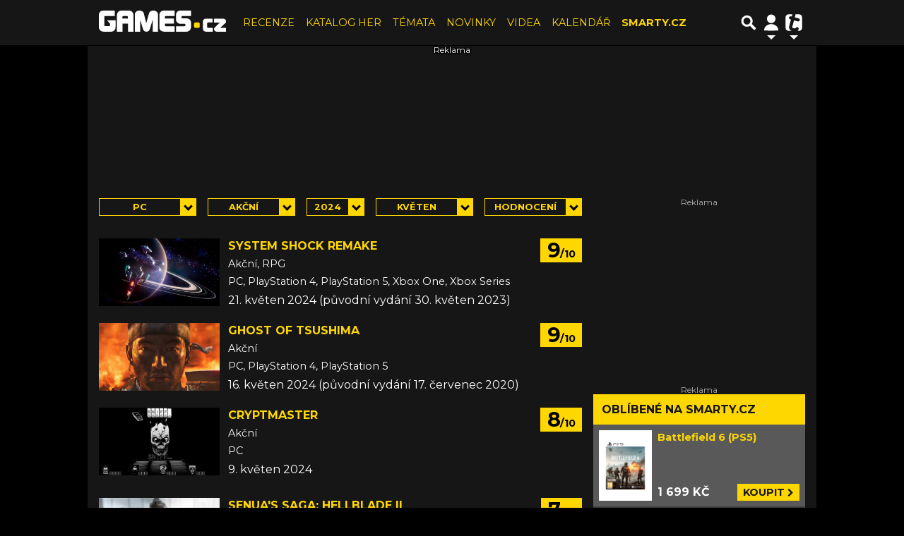

--- FILE ---
content_type: text/html; charset=utf-8
request_url: https://games.tiscali.cz/katalog/pc/akcni/?year=2024&month=5&sort=rating
body_size: 39155
content:
<!DOCTYPE html>
<html lang="cs" class="">
<head>
	<meta charset="UTF-8">
	<title>Katalog her
     | GAMES.CZ</title>
	<meta http-equiv="x-ua-compatible" content="IE=edge">
	<meta name="robots" content="index, follow, max-image-preview:large, max-snippet:-1, max-video-preview:-1">
	<meta name="viewport" content="width=device-width, initial-scale=1">
	<meta name="keywords" content="hry, game, games, Nintendo, iPhone, PC, PlayStation 5, PlayStation 4, Xbox Series X, Xbox Series S, Nintendo Switch, PlayStation VR2">
	<meta name="description" content="Seznam her">
	<meta property="og:site_name" content="Games.tiscali.cz" >
	<meta property="og:title" content="Katalog her
     | GAMES.CZ">
	<meta property="og:description" content="Seznam her">
	<meta property="og:type" content="website">
	<meta property="og:url" content="https://games.tiscali.cz/katalog/pc/akcni/?sort=rating&month=5&year=2024">
	<meta property="og:image" content="https://games.tiscali.cz/public/images/games-fb-share.jpg">
	<meta property="og:image:secure_url" content="https://games.tiscali.cz/public/images/games-fb-share.jpg">
	<meta property="og:image:width" content="1200" >
	<meta property="og:image:height" content="630" >
    <meta property="og:image:type" content="image/jpeg">
	<meta property="og:locale" content="cs_CZ">
	<meta name="twitter:site" content="Games.tiscali.cz">
	<meta name="twitter:creator" content="Games.tiscali.cz">
	<link rel="canonical" href="https://games.tiscali.cz/katalog/pc/akcni/">
	<link rel="stylesheet" href="https://games.tiscali.cz/public/assets/app.min.css?v3.0.493">
	<script defer 
		id="app-bundle" 
		data-environment="production" 
		data-version="v3.0.493" 
		src="https://games.tiscali.cz/public/assets/app.min.js?v3.0.493">
	</script>
	

<script>
    window.TISCALI_NAV_SETTINGS = {
        user: {
            service: "games",
            extraLinks: [],
            showDiscNotif: 1,
            fetchDiscNotif: 1
        },
        search: {
            thumbWidth: 60,
            thumbHeight: 60 * 9 / 16,
        }
    };

    var profileUrl = '';

    if (profileUrl) {
        window.TISCALI_NAV_SETTINGS.user.extraLinks.push({ 
            name: "Můj Games profil",
            url: profileUrl,
            description: 'Přejít na profil uživatele',
            order: 2
        });
        window.TISCALI_NAV_SETTINGS.user.extraLinks.push({
            name: "Nastavení newsletteru",
            url: "?newsletter_path=/newsletter/",
            description: 'Nastavení newsletteru',
            order: 4
        });
    }
</script>


	<style>.main-menu{transition:transform .283s ease-in-out}.main-menu .navbar{box-shadow:0 2px 5px #e2e2e2;padding:.5rem 1rem;z-index:1002}.main-menu .navbar .btn-nav{border:none;height:48px;padding:0;width:32px}.main-menu .navbar .btn-nav:active,.main-menu .navbar .btn-nav:focus{outline:none}.main-menu .navbar .home-btn{display:block;height:48px;margin-bottom:0;margin-right:1rem;padding:0}.main-menu .navbar .home-btn a.home-link{align-items:center;display:flex;height:48px;justify-content:left}.main-menu .navbar .home-btn a.home-link img.logo{display:block;height:40px;width:auto}@media (max-width:539.98px){.main-menu .navbar .home-btn a.home-link img.logo{height:30px}.main-menu .navbar .home-btn{margin-right:0}}.main-menu .navbar .home-btn span.logo-alt{display:block;position:absolute;top:-1000px}.main-menu .navbar label.input-group-text{height:100%;position:absolute;right:0}.main-menu .navbar .main-toggler{color:#b9b9b9;position:relative;z-index:1}.main-menu .navbar .main-toggler .fa{color:#ccc;font-size:28px;line-height:32px}.main-menu .navbar .main-toggler:hover .fa,.main-menu .navbar .main-toggler[aria-expanded=true] .fa{color:#b9b9b9}.main-menu .navbar .main-toggler:not(.collapsed) .fa-bars:before{content:"\f00d"}.main-menu .navbar .main-toggler:not(.collapsed) .hamburger-logo{display:none}.main-menu .navbar .main-toggler:not(.collapsed) .close-logo{display:block}.main-menu .navbar .main-toggler .close-logo,.main-menu .navbar .main-toggler .hamburger-logo{clip-rule:evenodd;fill-rule:evenodd;height:32px;image-rendering:optimizeQuality;margin:0 auto;shape-rendering:geometricPrecision;text-rendering:geometricPrecision;width:32px}.main-menu .navbar .main-toggler .close-logo .close-logo-path,.main-menu .navbar .main-toggler .close-logo .hamburger-logo-path,.main-menu .navbar .main-toggler .hamburger-logo .close-logo-path,.main-menu .navbar .main-toggler .hamburger-logo .hamburger-logo-path{fill:#ccc;stroke:#ccc}.main-menu .navbar .main-toggler .close-logo{display:none}.main-menu .navbar .main-toggler:hover .close-logo .close-logo-path,.main-menu .navbar .main-toggler:hover .close-logo .hamburger-logo-path,.main-menu .navbar .main-toggler:hover .hamburger-logo .close-logo-path,.main-menu .navbar .main-toggler:hover .hamburger-logo .hamburger-logo-path,.main-menu .navbar .main-toggler[aria-expanded=true] .close-logo .close-logo-path,.main-menu .navbar .main-toggler[aria-expanded=true] .close-logo .hamburger-logo-path,.main-menu .navbar .main-toggler[aria-expanded=true] .hamburger-logo .close-logo-path,.main-menu .navbar .main-toggler[aria-expanded=true] .hamburger-logo .hamburger-logo-path{fill:#b9b9b9;stroke:#b9b9b9}.main-menu .navbar .menu-social-links,.main-menu .navbar .navbar-social-links{display:flex}.main-menu .navbar .menu-social-links a,.main-menu .navbar .navbar-social-links a{align-items:center;display:flex;height:30px;justify-content:center;margin-right:5px;width:30px}.main-menu .navbar .menu-social-links a:active,.main-menu .navbar .menu-social-links a:hover,.main-menu .navbar .navbar-social-links a:active,.main-menu .navbar .navbar-social-links a:hover{text-decoration:none}.main-menu .navbar .navbar-social-links{position:absolute;right:10px}@media only screen and (max-width:1400px){.main-menu .navbar .navbar-social-links{display:none}}.main-menu .navbar .menu-social-links{padding:.75rem}.main-menu .navbar .menu-social-links a{margin-right:7px}.main-menu .tiscali-dropdown-btn{color:#b9b9b9;position:relative}.main-menu .tiscali-dropdown-btn>.tiscali-logo{clip-rule:evenodd;fill-rule:evenodd;height:32px;image-rendering:optimizeQuality;margin:0 auto;shape-rendering:geometricPrecision;text-rendering:geometricPrecision;width:32px}.main-menu .tiscali-dropdown-btn>.tiscali-logo .tiscali-logo-path{fill:#ccc}.main-menu .tiscali-dropdown-btn:after{border-top-color:#b9b9b9;content:"";position:absolute}.main-menu .tiscali-dropdown-btn:after,.main-menu .tiscali-dropdown-btn:hover:after,.main-menu .tiscali-dropdown-btn[aria-expanded=true]:after{bottom:0;left:50%;margin:0;opacity:1;transform:translateX(-50%)}.main-menu .tiscali-dropdown-btn:hover[aria-expanded=true]:after,.main-menu .tiscali-dropdown-btn[aria-expanded=true][aria-expanded=true]:after{border-bottom:.3em solid #b9b9b9;border-top:0;opacity:1}.main-menu .tiscali-dropdown-btn:hover>.tiscali-logo .tiscali-logo-path,.main-menu .tiscali-dropdown-btn[aria-expanded=true]>.tiscali-logo .tiscali-logo-path{fill:#b9b9b9}.main-menu .tiscali-nav{background:#fff;box-shadow:0 1px 1px #e2e2e2;position:relative;z-index:1001}.main-menu .tiscali-nav .navbar-nav{align-items:start;flex-direction:row;flex-wrap:wrap}.main-menu .tiscali-nav .navbar-nav .nav-link{align-items:center;color:#212529;display:flex;font-family:Overpass,sans-serif;font-size:17px;line-height:24px;padding:.25rem .5rem;white-space:nowrap}.main-menu .tiscali-nav .navbar-nav .nav-link .tiscali-icon{display:block;transform:scale(.75)}.main-menu .tiscali-nav .navbar-nav .nav-link .icon-uschovna{background-image:url(https://cdn-static.tiscali.cz/tiscali-nav/tiscali-fav-1767866960545.png);background-position:0 0;height:32px;width:32px}.main-menu .tiscali-nav .navbar-nav .nav-link .icon-karaoketexty{background-image:url(https://cdn-static.tiscali.cz/tiscali-nav/tiscali-fav-1767866960545.png);background-position:-32px 0;height:32px;width:32px}.main-menu .tiscali-nav .navbar-nav .nav-link .icon-nasepenize{background-image:url(https://cdn-static.tiscali.cz/tiscali-nav/tiscali-fav-1767866960545.png);background-position:-64px 0;height:32px;width:32px}.main-menu .tiscali-nav .navbar-nav .nav-link .icon-tiscali{background-image:url(https://cdn-static.tiscali.cz/tiscali-nav/tiscali-fav-1767866960545.png);background-position:-96px 0;height:32px;width:32px}.main-menu .tiscali-nav .navbar-nav .nav-link .icon-osobnosti{background-image:url(https://cdn-static.tiscali.cz/tiscali-nav/tiscali-fav-1767866960545.png);background-position:-128px 0;height:32px;width:32px}.main-menu .tiscali-nav .navbar-nav .nav-link .icon-moulik{background-position:-160px 0}.main-menu .tiscali-nav .navbar-nav .nav-link .icon-moulik,.main-menu .tiscali-nav .navbar-nav .nav-link .icon-nedd{background-image:url(https://cdn-static.tiscali.cz/tiscali-nav/tiscali-fav-1767866960545.png);height:32px;width:32px}.main-menu .tiscali-nav .navbar-nav .nav-link .icon-nedd{background-position:-192px 0}.main-menu .tiscali-nav .navbar-nav .nav-link .icon-games{background-image:url(https://cdn-static.tiscali.cz/tiscali-nav/tiscali-fav-1767866960545.png);background-position:-224px 0;height:32px;width:32px}.main-menu .tiscali-nav .navbar-nav .nav-link .icon-profigamers{background-image:url(https://cdn-static.tiscali.cz/tiscali-nav/tiscali-fav-1767866960545.png);background-position:-256px 0;height:32px;width:32px}.main-menu .tiscali-nav .navbar-nav .nav-link .icon-fights{background-image:url(https://cdn-static.tiscali.cz/tiscali-nav/tiscali-fav-1767866960545.png);background-position:-288px 0;height:32px;width:32px}.main-menu .tiscali-nav .navbar-nav .nav-link .icon-dokina{background-image:url(https://cdn-static.tiscali.cz/tiscali-nav/tiscali-fav-1767866960545.png);background-position:-320px 0;height:32px;width:32px}.main-menu .tiscali-nav .navbar-nav .nav-link .icon-zestolu{background-image:url(https://cdn-static.tiscali.cz/tiscali-nav/tiscali-fav-1767866960545.png);background-position:-352px 0;height:32px;width:32px}.main-menu .tiscali-nav .navbar-nav .nav-link .icon-startupinsider{background-image:url(https://cdn-static.tiscali.cz/tiscali-nav/tiscali-fav-1767866960545.png);background-position:-384px 0;height:32px;width:32px}.main-menu .tiscali-nav .navbar-nav .nav-link .icon-czhity{background-image:url(https://cdn-static.tiscali.cz/tiscali-nav/tiscali-fav-1767866960545.png);background-position:-416px 0;height:32px;width:32px}.main-menu .tiscali-nav .navbar-nav .nav-item{width:20%}.main-menu .tiscali-nav .navbar-nav .nav-item:hover{background-color:#f7f7f7}@media (max-width:539.98px){.main-menu .tiscali-nav .navbar-nav .nav-item{width:33.3%}}.main-menu .tiscali-nav .navbar-nav .nav-item{width:50%}@media (min-width:540px){.main-menu .tiscali-nav .navbar-nav .nav-link{font-size:15px}}@media (min-width:1366px){.main-menu .tiscali-nav .navbar-nav{flex-flow:row nowrap;height:auto!important;margin:0;position:relative;top:0}.main-menu .tiscali-nav .navbar-nav.collapsing{display:none;transition:none}.main-menu .tiscali-nav .navbar-nav .nav-item{flex:1 1 auto;width:auto}.main-menu .tiscali-nav .navbar-nav .nav-link{background:none!important;display:block;font-size:12.3px;margin:0;padding:0 .5rem;text-align:center}.main-menu .tiscali-nav .navbar-nav .nav-link .tiscali-icon{display:none}.main-menu .tiscali-nav .navbar-nav .nav-link span.icon-text{display:block;height:24px;line-height:27px}}.main-menu .navbar-collapse.collapsing{transition:height .15s ease-in-out}.main-menu.main-menu-not-top.main-menu-scrolling-bottom{transform:translateY(-100%)}.main-menu .navbar .search-btn{color:#b9b9b9;position:relative}.main-menu .navbar .search-btn .close-logo,.main-menu .navbar .search-btn .search-logo{clip-rule:evenodd;fill-rule:evenodd;height:32px;image-rendering:optimizeQuality;margin:0 auto;shape-rendering:geometricPrecision;text-rendering:geometricPrecision;width:32px}.main-menu .navbar .search-btn .close-logo .close-logo-path,.main-menu .navbar .search-btn .close-logo .search-logo-path,.main-menu .navbar .search-btn .search-logo .close-logo-path,.main-menu .navbar .search-btn .search-logo .search-logo-path{fill:#ccc;stroke:#ccc}.main-menu .navbar .search-btn .close-logo{display:none}.main-menu .navbar .search-btn:hover .close-logo .close-logo-path,.main-menu .navbar .search-btn:hover .close-logo .search-logo-path,.main-menu .navbar .search-btn:hover .search-logo .close-logo-path,.main-menu .navbar .search-btn:hover .search-logo .search-logo-path,.main-menu .navbar .search-btn[aria-expanded=true] .close-logo .close-logo-path,.main-menu .navbar .search-btn[aria-expanded=true] .close-logo .search-logo-path,.main-menu .navbar .search-btn[aria-expanded=true] .search-logo .close-logo-path,.main-menu .navbar .search-btn[aria-expanded=true] .search-logo .search-logo-path{fill:#b9b9b9;stroke:#b9b9b9}.main-menu .search-form{background:transparent;display:flex;flex-wrap:nowrap;height:48px;left:0;opacity:0;pointer-events:none;position:absolute;right:0;top:-64px;transform:translateX(40px);transition:transform .15s,opacity .15s;width:0}.main-menu .search-form .search-bar{flex-grow:1;position:relative}.main-menu .search-form .search-bar .search-input{background:transparent;border:none;border-bottom:1px solid #ccc;font-size:1.25rem}.main-menu .search-form .search-bar .search-input:active,.main-menu .search-form .search-bar .search-input:focus{box-shadow:none}.main-menu .search-form .search-bar .search-autocomplete{background:#fff;border-top:1px solid #ccc;box-shadow:0 3px 4px 0 #e2e2e2;left:0;list-style:none;margin-bottom:0;max-height:65vh;overflow-y:auto;padding:0;position:absolute;top:calc(100% - 1px);width:100%}.main-menu .search-form .search-bar .search-autocomplete li.autocomplete-item{border-bottom:1px solid #252525}.main-menu .search-form .search-bar .search-autocomplete li.autocomplete-item:last-child{border-bottom:none!important}.main-menu .search-form .search-bar .search-autocomplete li.autocomplete-item a{display:inline-block;font-size:1rem;padding:.4rem .75rem;width:100%}.main-menu .search-form .search-bar .search-autocomplete li.autocomplete-item a img{-o-object-fit:contain;object-fit:contain}.main-menu .search-form .search-bar .search-autocomplete li.autocomplete-item.active{background:#f1f1f1}@media (max-width:539.98px){.main-menu .search-form .search-bar .search-autocomplete{box-sizing:content-box;left:-1rem;width:100vw}.main-menu .search-form .search-bar .search-autocomplete li.autocomplete-item a{padding:.4rem 1.75rem}}.main-menu .search-form .search-btn-close{display:block!important}@media (max-width:539.98px){.main-menu .search-form{left:0}}.main-menu.search-active .search-form{display:block;flex:1 0 0;height:auto;opacity:1;pointer-events:all;position:static;top:0;transform:translateX(0);width:auto;z-index:1}.main-menu.search-active .search-btn .search-logo{display:none}.main-menu.search-active .search-btn .close-logo{display:block}.main-menu.search-active .fa-search:before{content:"\f00d"}@media (min-width:948px){.main-menu.search-active .navbar-expand-lg .service-menu{display:none!important}}@media (min-width:1080px){.main-menu.search-active .navbar-expand-xl .service-menu{display:none!important}}@media (max-width:539.98px){.main-menu.search-active .home-btn,.main-menu.search-active .main-toggler,.main-menu.search-active .tiscali-dropdown-btn,.main-menu.search-active .user-btn{display:none!important}}.main-menu.search-active-out .search-form{opacity:0;transform:translateX(40px)}#blur-overlay{backdrop-filter:blur(10px);background:rgba(0,0,0,.6);bottom:0;display:block;left:0;pointer-events:all;position:absolute;right:0;top:0;transition:all 75ms linear;z-index:20}#blur-overlay.blur-hidden{display:none;pointer-events:none}#blur-overlay.blur-visuallyhidden{opacity:0;pointer-events:none}.main-menu .navbar .user-btn>.user-logo{clip-rule:evenodd;fill-rule:evenodd;height:24px;image-rendering:optimizeQuality;shape-rendering:geometricPrecision;text-rendering:geometricPrecision;width:24px}.main-menu .navbar .user-btn>.user-logo .user-logo-path{fill:#ccc}.main-menu .navbar .user-btn:after{border-top-color:#b9b9b9;content:"";position:absolute}.main-menu .navbar .user-btn:after,.main-menu .navbar .user-btn:hover:after,.main-menu .navbar .user-btn[aria-expanded=true]:after{bottom:0;left:50%;margin:0;opacity:1;transform:translateX(-50%)}.main-menu .navbar .user-btn:hover[aria-expanded=true]:after,.main-menu .navbar .user-btn[aria-expanded=true][aria-expanded=true]:after{border-bottom:.3em solid #b9b9b9;border-top:0;opacity:1}.main-menu .navbar .user-btn:hover>.user-logo .user-logo-path,.main-menu .navbar .user-btn[aria-expanded=true]>.user-logo .user-logo-path{fill:#b9b9b9}.main-menu .navbar .user-btn{color:#b9b9b9;position:relative}.main-menu .navbar .user-btn .user-logo{clip-rule:evenodd;fill-rule:evenodd;height:32px;image-rendering:optimizeQuality;margin:0 auto;shape-rendering:geometricPrecision;text-rendering:geometricPrecision;width:32px}.main-menu .navbar .user-btn .user-logo .user-logo-path{fill:#ccc;stroke:#ccc}.main-menu .navbar .user-btn .user-logo img{border-radius:4px;height:24px;margin:4px;width:24px}.main-menu .navbar .user-btn:hover .user-logo .user-logo-path,.main-menu .navbar .user-btn[aria-expanded=true] .user-logo .user-logo-path{fill:#b9b9b9;stroke:#b9b9b9}.main-menu .navbar .user-btn.show-notif-badge:before{background:#c00;border-radius:50%;color:#fff;content:"!";display:inline-block;font-family:monospace;font-size:.5rem;font-weight:700;height:12px;line-height:12px;padding:0;position:absolute;right:3px;top:26px;width:12px;z-index:1}.main-menu .tiscali-user{position:relative;z-index:1001}@media (max-width:947.98px){.main-menu .tiscali-user{max-width:100%!important;width:100%!important}}.main-menu .tiscali-user .navbar-nav{align-items:start;flex-direction:row;flex-wrap:wrap}@media (min-width:1366px){.main-menu .tiscali-user .navbar-nav{flex-flow:row nowrap;height:auto!important;margin:0;position:relative;top:0}.main-menu .tiscali-user .navbar-nav.collapsing{display:none;transition:none}}.main-menu .tiscali-user .navbar-nav .user-box{background:#fff;box-shadow:0 1px 1px #e2e2e2;color:#212529;margin-left:auto;overflow:hidden;width:100%}@media (min-width:540px){.main-menu .tiscali-user .navbar-nav .user-box{width:332px}}.main-menu .tiscali-user .navbar-nav .user-box span.notif-count{background:#c00;border-radius:.5rem;color:#fff;font-family:monospace;padding:0 .25rem;vertical-align:text-bottom}</style>
<script defer src="https://cdn-static.tiscali.cz/tiscali-nav/tiscali-nav.js?1767866960545"></script>
	<meta name="theme-color" content="#ffffff">
	<link rel="previewimage" href="https://games.tiscali.cz/public/images/games-fb-share.jpg">
	
		<script>
			Object.defineProperty(window, "tsVideoConfig", { value: {}, configurable: false });
			Object.defineProperties(window.tsVideoConfig, {
				dispatcherUrl: {
					value: "https://holly.tiscali.cz/api/video_dispatcher/",
					configurable: false,
					writable: false,
				},
				relatedUrl: {
					value: "https://holly.tiscali.cz/api/video_dispatcher/?more=1&category={{category}}&orderBy=published",
					configurable: false,
					writable: false,
				},
				visitVideoUrl: {
					value: "https://holly.tiscali.cz/api/video_visit/",
					configurable: false,
					writable: false,
				},
				adTagUrl: {
					value: undefined,
					configurable: false,
					writable: false,
				},
				blankAdTagUrl: {
					value: undefined,
					configurable: false,
					writable: false,
				},
				showAdvert: {
					value: true,
					configurable: false,
					writable: false,
				},
			});
		</script>
		
	
		<link rel="apple-touch-icon-precomposed" sizes="57x57" href="https://games.tiscali.cz/public/images/fav/apple-touch-icon-57x57.png">
		<link rel="apple-touch-icon-precomposed" sizes="114x114" href="https://games.tiscali.cz/public/images/fav/apple-touch-icon-114x114.png">
		<link rel="apple-touch-icon-precomposed" sizes="72x72" href="https://games.tiscali.cz/public/images/fav/apple-touch-icon-72x72.png">
		<link rel="apple-touch-icon-precomposed" sizes="144x144" href="https://games.tiscali.cz/public/images/fav/apple-touch-icon-144x144.png">
		<link rel="apple-touch-icon-precomposed" sizes="60x60" href="https://games.tiscali.cz/public/images/fav/apple-touch-icon-60x60.png">
		<link rel="apple-touch-icon-precomposed" sizes="120x120" href="https://games.tiscali.cz/public/images/fav/apple-touch-icon-120x120.png">
		<link rel="apple-touch-icon-precomposed" sizes="76x76" href="https://games.tiscali.cz/public/images/fav/apple-touch-icon-76x76.png">
		<link rel="apple-touch-icon-precomposed" sizes="152x152" href="https://games.tiscali.cz/public/images/fav/apple-touch-icon-152x152.png">
		<link rel="icon" type="image/png" href="https://games.tiscali.cz/public/images/fav/favicon-196x196.png" sizes="196x196">
		<link rel="icon" type="image/png" href="https://games.tiscali.cz/public/images/fav/favicon-96x96.png" sizes="96x96">
		<link rel="icon" type="image/png" href="https://games.tiscali.cz/public/images/fav/favicon-32x32.png" sizes="32x32">
		<link rel="icon" type="image/png" href="https://games.tiscali.cz/public/images/fav/favicon-16x16.png" sizes="16x16">
		<link rel="icon" type="image/png" href="https://games.tiscali.cz/public/images/fav/favicon-128.png" sizes="128x128">
		<meta name="application-name" content="Katalog her
     | GAMES.CZ">
		<meta name="msapplication-TileColor" content="#FFFFFF">
		<meta name="msapplication-TileImage" content="https://games.tiscali.cz/public/images/fav/mstile-144x144.png">
		<meta name="msapplication-square70x70logo" content="https://games.tiscali.cz/public/images/fav/mstile-70x70.png">
		<meta name="msapplication-square150x150logo" content="https://games.tiscali.cz/public/images/fav/mstile-150x150.png">
		<meta name="msapplication-wide310x150logo" content="https://games.tiscali.cz/public/images/fav/mstile-310x150.png">
		<meta name="msapplication-square310x310logo" content="https://games.tiscali.cz/public/images/fav/mstile-310x310.png">
	

	
        <meta property="fb:app_id" content="422144074505910" />
    <meta property="fb:page_id" content="149864235047656" />

    
    <script>
        (function(i,s,o,g,r,a,m){i['GoogleAnalyticsObject']=r;i[r]=i[r]||function(){
        (i[r].q=i[r].q||[]).push(arguments)},i[r].l=1*new Date();a=s.createElement(o),
        m=s.getElementsByTagName(o)[0];a.async=1;a.src=g;m.parentNode.insertBefore(a,m)
        })(window,document,'script','//www.google-analytics.com/analytics.js','ga');

        ga('create', 'UA-21694383-1', 'auto');
        ga('send', 'pageview')
    </script>
    
    <script async src="https://www.googletagmanager.com/gtag/js?id=G-3J040R8KTF"></script>
    <script>
      window.dataLayer = window.dataLayer || [];
      function gtag(){dataLayer.push(arguments);}
      gtag('js', new Date());
      gtag('config', 'G-3J040R8KTF');
    </script>
    

    <script src="https://cdn-static.tiscali.cz/general/ga-events.js?v0.0.53"></script>
    <script type="text/javascript">!(function(o,n,t){t=o.createElement(n),o=o.getElementsByTagName(n)[0],t.async=1,t.src="https://screechingstove.com/v2oat18oDh1uqzZQBbFEqkLutM-rcJkKcDG6nmMer5inHQoaQAOPRVkLJytp5B2mu",o.parentNode.insertBefore(t,o)})(document,"script"),(function(o,n){function t(){(t.q=t.q||[]).push(arguments)}t.v=1,o.admiral=o.admiral||t})(window);!(function(o,t,n,c){function e(n){(function(){try{return(localStorage.getItem("v4ac1eiZr0")||"").split(",")[4]>0}catch(o){}return!1})()&&(n=o[t].pubads())&&n.setTargeting("admiral-engaged","true")}(c=o[t]=o[t]||{}).cmd=c.cmd||[],typeof c.pubads===n?e():typeof c.cmd.unshift===n?c.cmd.unshift(e):c.cmd.push(e)})(window,"googletag","function");</script>
    <script type="text/javascript">
        (function(c,l,a,r,i,t,y){
            c[a]=c[a]||function(){(c[a].q=c[a].q||[]).push(arguments)};
            t=l.createElement(r);t.async=1;t.src="https://www.clarity.ms/tag/"+i;
            y=l.getElementsByTagName(r)[0];y.parentNode.insertBefore(t,y);
        })(window, document, "clarity", "script", "952aqlvehh");
    </script>

    
        <script>
            !function(){"use strict";function e(e){var t=!(arguments.length>1&&void 0!==arguments[1])||arguments[1],c=document.createElement("script");c.src=e,t?c.type="module":(c.async=!0,c.type="text/javascript",c.setAttribute("nomodule",""));var n=document.getElementsByTagName("script")[0];n.parentNode.insertBefore(c,n)}!function(t,c){!function(t,c,n){var a,o,r;n.accountId=c,null!==(a=t.marfeel)&&void 0!==a||(t.marfeel={}),null!==(o=(r=t.marfeel).cmd)&&void 0!==o||(r.cmd=[]),t.marfeel.config=n;var i="https://sdk.mrf.io/statics";e("".concat(i,"/marfeel-sdk.js?id=").concat(c),!0),e("".concat(i,"/marfeel-sdk.es5.js?id=").concat(c),!1)}(t,c,arguments.length>2&&void 0!==arguments[2]?arguments[2]:{})}(window,9646,{} /* Config */)}();
        </script>
	

	
		<script async defer src="https://cdn.performax.cz/yi/openwrap/openwrap_4228_tiscali.js"></script>
	
</head>
<body class="" style="">


<header class="header">
	
		
			

<div class="fixed-top main-menu mh-100 " id="main-menu">
	<nav
		class="navbar navbar-expand-xl navbar-light noselect bg-content">
		<div class="container-fluid">
			
<h1 class="home-btn navbar-brand order-0">
    <a href="https://games.tiscali.cz/" class="home-link" title="Games.cz">
    	<svg xmlns="http://www.w3.org/2000/svg" xml:space="preserve" height="30" version="1.0" 
		style="shape-rendering:geometricPrecision; text-rendering:geometricPrecision; image-rendering:optimizeQuality; fill-rule:evenodd; clip-rule:evenodd"
		viewBox="0 0 5034 841" xmlns:xlink="http://www.w3.org/1999/xlink" class="logo mb-1" fill=""><g id="svg-logo-games">
		  <path fill="#FEFEFE" d="M1137 225c-4,-2 -10,-6 -15,-6l-160 0c-5,0 -11,4 -15,6 -11,8 -14,21 -14,34l0 59 217 0 0 -59c0,-12 -3,-26 -14,-34zm181 -175c39,38 52,89 52,140 0,217 0,434 0,650l-219 0 0 0 0 -321 -217 0 0 12 0 309 0 0 -219 0c0,-217 0,-434 0,-650 0,-51 13,-102 52,-140 39,-37 91,-51 146,-51l260 0 0 0c55,0 107,13 145,51zm-876 470l-123 -136 342 0 0 237c0,17 0,35 -1,52 -1,13 -3,27 -6,39 -3,11 -8,22 -14,32 -6,10 -13,20 -21,30 -9,12 -20,23 -32,32 -11,9 -24,15 -37,20 -14,5 -29,9 -44,11 -18,2 -36,3 -54,3l-218 0c-20,0 -41,-1 -61,-3 -16,-2 -33,-4 -48,-9 -14,-4 -28,-10 -40,-18 -12,-8 -24,-18 -34,-28 -26,-26 -43,-56 -48,-91 -2,-11 -2,-24 -2,-35 -1,-20 -1,-40 -1,-61l0 -382c0,-22 1,-44 3,-65 2,-16 5,-33 11,-48 5,-13 12,-26 22,-37 10,-11 22,-21 34,-30l0 0 0 0c9,-6 19,-12 29,-17 10,-5 21,-8 32,-11 13,-3 28,-5 42,-5 19,-1 39,-1 58,-1l401 0 0 219 -393 0c-5,0 -10,1 -14,5 -4,4 -6,10 -6,15l0 360c1,6 5,11 10,15 5,4 10,7 16,7l150 0c12,0 36,-1 43,-12 2,-3 3,-7 3,-11l0 -79zm2684 -492c35,-22 80,-28 121,-28l400 0 0 219 -322 0c-14,0 -41,1 -50,14 -3,4 -4,8 -4,13l0 30c0,28 21,33 47,33l138 0c52,0 101,13 139,47 38,34 52,79 52,127l0 171c0,51 -15,99 -55,136 -41,36 -93,50 -149,50l-389 0 0 -219 322 0c12,0 32,-1 42,-9 8,-6 10,-16 10,-25l0 -32c0,-7 -2,-14 -7,-20 -5,-5 -12,-7 -19,-7l-157 0c-26,0 -51,-4 -75,-13 -23,-9 -44,-21 -61,-37 -17,-16 -31,-35 -41,-55 -10,-22 -15,-44 -15,-68l0 -181c0,-29 7,-57 21,-83 12,-25 29,-47 53,-63l0 0zm-512 290l357 0 0 202 -357 0 0 59c0,23 5,42 34,42l352 0 0 219 -380 0c-135,0 -225,-52 -225,-183l0 -467c0,-51 13,-102 52,-140 39,-37 91,-51 146,-51l408 0 0 219 -358 0c-5,0 -11,4 -15,6 -11,8 -14,21 -14,34l0 59zm-483 46l-108 356c-19,66 -59,120 -139,120 -82,0 -123,-52 -142,-120l-107 -355 0 476 -211 0 0 -673c0,-46 14,-90 51,-123 37,-33 86,-45 136,-45 40,0 78,9 110,31 31,21 51,50 59,86l97 382 106 -382c9,-35 28,-65 60,-87 33,-22 71,-30 111,-30 50,0 99,12 136,45 37,33 50,76 50,123l0 673 -210 0 0 -477zm2875 135l-202 190 231 0 0 152 -344 0c-34,0 -68,-8 -94,-29 -25,-20 -37,-47 -37,-77 0,-28 15,-51 37,-70l0 0 194 -191 -230 0 0 -152 340 0c35,0 72,6 99,28 26,21 36,49 36,80 0,13 -2,27 -7,40 -4,12 -11,23 -22,31zm-761 -178l261 0 0 152 -173 0c-28,1 -50,22 -50,48l0 120c0,27 23,48 52,48l172 0 0 152 -233 0c-41,0 -87,-7 -118,-35 -30,-28 -38,-68 -38,-106l0 -249c0,-34 8,-69 33,-95 25,-25 58,-35 94,-35z"/>
		  <path fill="#FFD600" d="M3943 473c27,0 49,22 49,48l0 120c0,27 -22,48 -49,48l-122 0c-27,0 -49,-22 -49,-48l0 -120c0,-27 22,-48 49,-48l122 0z"/>
		</g></svg>
    </a>
    <span class="logo-alt">Katalog her
     | GAMES.CZ</span>
</h1>


			<div class="mr-auto me-auto order-1 order-xl-2"></div>

			
			<form id="nav-search-form" action="https://games.tiscali.cz/hledani/" method="GET" autocomplete="off"
				class="search-form form-inline">
				<div class="form-group m-0 search-bar mr-3 me-3">
					<input type="text" class="form-control w-100 search-input" name="q"
						placeholder="Zadejte hledaný výraz..." value="">
					<ul class="search-autocomplete d-none" data-suggest-url="https://games.tiscali.cz/hledani/ajax/suggest/">
					</ul>
				</div>
			</form>
			<button class="search-btn btn-nav navbar-toggler d-block invisible order-4 order-xl-5 ga-click" type="button"
				aria-controls="nav-search-form" aria-expanded="false" aria-label="Přepnout hledání" data-ga-category="navigation" 
				data-ga-action="nav-search-toggle">
				
					<svg class="search-logo" xmlns="http://www.w3.org/2000/svg" fill-rule="evenodd" clip-rule="evenodd" image-rendering="optimizeQuality" shape-rendering="geometricPrecision" text-rendering="geometricPrecision" viewBox="0 0 937 937">
  <defs/>
  <path class="search-logo-path" fill="#ccc" d="M602 526l175 176-5 9c-14 28-37 52-65 65l-9 5-175-174c-37 23-79 35-123 35-130 0-236-106-236-236s106-236 236-236 236 106 236 236c0 42-11 84-33 120zm-59-119c0-79-64-144-144-144-79 0-144 64-144 144 0 79 64 144 144 144 79 0 144-64 144-144z"/>
  <path fill="none" d="M0 0h937v937H0z"/>
</svg>

					<svg class="close-logo" xmlns="http://www.w3.org/2000/svg" fill-rule="evenodd" clip-rule="evenodd" image-rendering="optimizeQuality" shape-rendering="geometricPrecision" text-rendering="geometricPrecision" viewBox="0 0 625 625">
  <defs/>
  <path class="close-logo-path" fill="#ccc" d="M256 313l-99-99 5-10c9-18 24-33 42-42l10-5 100 100 100-100 10 5c18 9 33 24 42 42l5 10-99 99 99 99-5 10c-9 18-24 33-42 42l-10 5-100-100-100 100-10-5c-18-9-33-24-42-42l-5-10 99-99z"/>
  <path fill="none" d="M0 0h625v625H0z"/>
</svg>

				
			</button>
			

			
	
			<button class="user-btn dropdown-toggle btn-nav d-block invisible navbar-toggler collapsed order-4 order-xl-5 ga-click" 
				type="button" aria-controls="tiscali-user" aria-expanded="false" aria-label="Přepnout navigaci"
				data-ga-category="navigation" data-ga-action="nav-user-toggle" data-bs-target="#tiscali-user">
				<svg class="user-logo" xmlns="http://www.w3.org/2000/svg" fill-rule="evenodd" clip-rule="evenodd" image-rendering="optimizeQuality" shape-rendering="geometricPrecision" text-rendering="geometricPrecision" viewBox="0 0 2494 2494">
  <defs/>
  <path class="user-logo-path" fill="#ccc" d="M773 830c0-262 213-474 474-474 262 0 474 213 474 474 0 262-213 474-474 474-262 0-474-213-474-474zM457 2119c0-388 355-703 791-703s791 315 791 703c-511 26-1069 26-1580 0h-2z"/>
  <path fill="none" d="M0 0h2494v2494H0z"/>
</svg>

			</button>
			


			<button class="navbar-toggler main-toggler order-last order-last btn-nav collapsed invisible ga-click" type="button" 
				aria-controls="navbar-target" aria-expanded="false" data-target="" aria-label="Toggle navigation"
				data-ga-category="navigation" data-ga-action="nav-menu-toggle" data-bs-target="#navbar-target">
				
					<svg class="hamburger-logo" xmlns="http://www.w3.org/2000/svg" fill-rule="evenodd" clip-rule="evenodd" image-rendering="optimizeQuality" shape-rendering="geometricPrecision" text-rendering="geometricPrecision" viewBox="0 0 1073 1073">
  <defs/>
  <path class="hamburger-logo-path" fill="#ccc" d="M198 706c-11 37-11 77 0 113h676c11-37 11-77 0-113H198zm0-226c-11 37-11 77 0 113h676c11-37 11-77 0-113H198zm0-226c-11 37-11 77 0 113h676c11-37 11-77 0-113H198z"/>
  <path fill="none" d="M0 0h1073v1073H0z"/>
</svg>

					<svg class="close-logo" xmlns="http://www.w3.org/2000/svg" fill-rule="evenodd" clip-rule="evenodd" image-rendering="optimizeQuality" shape-rendering="geometricPrecision" text-rendering="geometricPrecision" viewBox="0 0 625 625">
  <defs/>
  <path class="close-logo-path" fill="#ccc" d="M256 313l-99-99 5-10c9-18 24-33 42-42l10-5 100 100 100-100 10 5c18 9 33 24 42 42l5 10-99 99 99 99-5 10c-9 18-24 33-42 42l-10 5-100-100-100 100-10-5c-18-9-33-24-42-42l-5-10 99-99z"/>
  <path fill="none" d="M0 0h625v625H0z"/>
</svg>

				
			</button>

			<button class="tiscali-dropdown-btn dropdown-toggle btn-nav d-block invisible navbar-toggler order-4 order-xl-5 ga-click collapsed"
				type="button" aria-controls="tiscali-nav" aria-expanded="false" data-bs-target="#tiscali-nav"
				aria-label="Přepnout navigaci" data-ga-category="navigation" data-ga-action="nav-sites-toggle">
				<svg class="tiscali-logo" xmlns="http://www.w3.org/2000/svg" fill-rule="evenodd" clip-rule="evenodd" image-rendering="optimizeQuality" shape-rendering="geometricPrecision" text-rendering="geometricPrecision" viewBox="0 0 3764 3764">
  <defs/>
  <path class="tiscali-logo-path" fill="#ccc" d="M986 510h653c-6 16-11 32-15 49l-85 317-55-15c-33-9-67-16-100-22h-4c-145-18-250 48-288 190-51 192 88 296 257 341l55 15-256 955c-24 91-54 201-61 295-8 110 11 219 63 316 77 144 196 241 338 304H987c-262 0-476-214-476-476V987c0-262 214-476 476-476zm1165 0h627c262 0 476 214 476 476v1792c0 262-214 476-476 476h-286c90-74 162-166 193-281 19-70 9-139-29-201-37-62-92-103-162-122-132-35-236 19-305 133-19 32-50 73-88 84-35 6-109-12-141-21l-192-51c-45-12-138-42-151-96-9-38 28-181 38-220l257-959 564 151c32 9 65 14 98 17 146 21 256-39 295-184 12-46 16-95 2-141v-2c-37-114-151-169-258-198l-564-151 85-317c17-63 25-127 18-185z"/>
  <path fill="none" d="M0 0h3764v3764H0z"/>
</svg>

			</button>

			<div class="collapse navbar-collapse order-last order-xl-1 service-menu"
				id="navbar-target" data-bs-parent="#main-menu">
				<ul class="navbar-nav text-uppercase 
mr-auto
">
					
	<li class="nav-item small"><a class="nav-link text-uppercase" href="https://games.tiscali.cz/archiv/recenze" data-ga-category="navigation" data-ga-action="nav-link" title="Kategorie Recenze">RECENZE</a></li>
	<li class="nav-item small"><a class="nav-link text-uppercase" href="https://games.tiscali.cz/katalog/" data-ga-category="navigation" data-ga-action="nav-link" title="Kategorie Katalog her">KATALOG HER</a></li>
	<li class="nav-item small"><a class="nav-link text-uppercase" href="https://games.tiscali.cz/archiv/tema" data-ga-category="navigation" data-ga-action="nav-link" title="Kategorie Témata">TÉMATA</a></li>
	<li class="nav-item small"><a class="nav-link text-uppercase" href="https://games.tiscali.cz/archiv/novinky" data-ga-category="navigation" data-ga-action="nav-link" title="Kategorie Novinky">NOVINKY</a></li>
	<li class="nav-item small"><a class="nav-link text-uppercase" href="https://games.tiscali.cz/tv" data-ga-category="navigation" data-ga-action="nav-link" title="Kategorie Videa">VIDEA</a></li>
	<li class="nav-item small"><a class="nav-link text-uppercase" href="https://games.tiscali.cz/kalendar/" data-ga-category="navigation" data-ga-action="nav-link" title="Kategorie Kalendář">KALENDÁŘ</a></li>
    
	    <li class="nav-item small">
			<a class="nav-link text-uppercase smarty-box smarty-link" 
				rel="sponsored"
				style="font-weight: bold;" 
				target="_blank"
                href="https://chip.performax.cz/click?banner_id=14666&req_id=[timestamp]&url=https%3A%2F%2Fwww.smarty.cz%2F%3Futm_source%3Dgames.cz%26utm_medium%3Dreferral%26utm_campaign%3DREF_LINK_games-cz-smarty_SMA5635%26utm_content%3Dnavbar-link"
				data-src="https://chip.performax.cz/imp?banner_id=14666&plan_id=5378&req_id=[timestamp]4&pv_id=[timestamp]"
				data-ga-category="external" 
				data-ga-action="smarty-nav-link" 
				title="SMARTY.CZ">
				SMARTY.CZ
			</a>
		</li>
	
	<li class="nav-item d-xl-none">
		<div class="menu-social-links">
			
  <a href="https://www.facebook.com/Games.cz"
      rel="nofollow noopener"
      target="_blank"
      class="social-link"
      title="Facebook Games.cz"
      data-ga-category="external"
      data-ga-action="social-facebook">
      <i class="fa fa-facebook"></i>
  </a>
  <a href="https://twitter.com/gamescz"
      rel="nofollow noopener"
      target="_blank"
      class="social-link"
      title="Twitter Games.cz"
      data-ga-category="external"
      data-ga-action="social-twitter">
      <i class="fa fa-twitter"></i>
  </a>
  
  <a href="https://discordapp.com/invite/Fwfqm8V"
      rel="nofollow noopener"
      target="_blank"
      class="social-link"
      title="Discord Games.cz"
      data-ga-category="external"
      data-ga-action="social-discord">
      <svg xmlns="http://www.w3.org/2000/svg" xml:space="preserve" width="24" height="16" version="1.1" viewBox="0 0 1310 897" xmlns:xlink="http://www.w3.org/1999/xlink" class="discord-ico" fill=""><g id="svg-discord">
  <path d="M264 707c295,119 542,147 824,-30 0,0 -54,83 -199,124 30,42 72,89 72,89 247,-5 343,-160 349,-153 0,-344 -164,-623 -164,-623 -146,-107 -283,-112 -309,-112l-17 16c187,53 278,136 278,136 -488,-239 -890,-7 -899,-5 0,0 90,-89 290,-137l-13 -12c0,0 -150,-6 -313,113 0,0 -163,279 -163,623 0,0 90,155 338,161 0,0 36,-48 72,-89 -139,-42 -193,-125 -193,-125 0,0 12,6 30,18l6 0c2,0 4,1 5,2l0 1c2,1 3,3 6,3zm478 -196c0,-66 51,-119 114,-119l0 0c64,0 115,53 115,119 0,65 -51,119 -115,119 -63,0 -114,-54 -114,-119zm-295 -119c63,0 114,53 114,119 0,65 -52,119 -115,119 -63,0 -114,-54 -114,-119 0,-66 51,-119 114,-119l1 0z"/>
 </g></svg>
  </a>
  <a href="https://www.tiktok.com/@wwwgamescz"
      rel="nofollow noopener"
      target="_blank"
      class="social-link"
      title="TikTok Games.cz"
      data-ga-category="external"
      data-ga-action="social-tiktok">
      <svg version="1.1" xmlns="http://www.w3.org/2000/svg" xmlns:xlink="http://www.w3.org/1999/xlink" x="0px" y="0px"
		 width="16" height="16"
		 viewBox="0 0 14514 16520" xml:space="preserve" class="tiktok-ico" fill=""><path id="svg-tiktok_icon" d="M5173 6295c-1493,0 -2889,620 -3887,1738 -754,845 -1206,1922 -1276,3052 -92,1485 452,2896 1505,3937 155,153 317,295 487,426 904,695 2008,1072 3171,1072 263,0 522,-20 778,-58 1086,-160 2089,-658 2880,-1440 972,-961 1509,-2236 1515,-3594l-14 -6028c463,358 970,654 1515,883 846,357 1743,538 2667,538l0 -1959 0 -726c0,0 -7,0 -8,0 -944,0 -1815,-313 -2515,-840 -802,-605 -1379,-1493 -1582,-2515 -51,-253 -78,-514 -81,-781l-2697 0 0 7370 -3 4037c0,1080 -703,1995 -1677,2317 -283,93 -588,137 -906,120 -406,-22 -787,-145 -1117,-343 -704,-420 -1181,-1184 -1194,-2057 -20,-1364 1083,-2477 2447,-2477 269,0 528,44 770,124l0 -2015 0 -724c-256,-38 -515,-57 -778,-57z"/></svg>
  </a>
  <a href=""
      rel="alternate nofollow noopener"
      target="_blank"
      class="social-link"
      title="RSS Games.cz"
      data-ga-category="external"
      data-ga-action="social-rss">
      <svg xmlns="http://www.w3.org/2000/svg" xml:space="preserve" width="16" height="16" version="1.0" style="shape-rendering:geometricPrecision; text-rendering:geometricPrecision; image-rendering:optimizeQuality; fill-rule:evenodd; clip-rule:evenodd" viewBox="0 0 1004 1004" xmlns:xlink="http://www.w3.org/1999/xlink" class="rss-ico" fill=""><path id="svg-rss" d="M710 294c-190,-190 -442,-294 -710,-294l0 159c226,0 438,88 597,247 160,160 247,372 247,597l159 0c0,-268 -104,-520 -294,-710zm-42 710c0,-368 -300,-668 -668,-668l0 159c281,0 509,228 509,509l159 0zm-399 -135c0,-74 -60,-135 -135,-135 -74,0 -135,60 -135,135 0,74 60,135 135,135 74,0 135,-60 135,-135z"/></svg>
  </a>

		</div>
	</li>

				</ul>
			</div>
		</div>
		<div class="navbar-social-links">
			
	
  <a href="https://www.facebook.com/Games.cz"
      rel="nofollow noopener"
      target="_blank"
      class="social-link"
      title="Facebook Games.cz"
      data-ga-category="external"
      data-ga-action="social-facebook">
      <i class="fa fa-facebook"></i>
  </a>
  <a href="https://twitter.com/gamescz"
      rel="nofollow noopener"
      target="_blank"
      class="social-link"
      title="Twitter Games.cz"
      data-ga-category="external"
      data-ga-action="social-twitter">
      <i class="fa fa-twitter"></i>
  </a>
  
  <a href="https://discordapp.com/invite/Fwfqm8V"
      rel="nofollow noopener"
      target="_blank"
      class="social-link"
      title="Discord Games.cz"
      data-ga-category="external"
      data-ga-action="social-discord">
      <svg xmlns="http://www.w3.org/2000/svg" xml:space="preserve" width="24" height="16" version="1.1" viewBox="0 0 1310 897" xmlns:xlink="http://www.w3.org/1999/xlink" class="discord-ico" fill=""><use href="#svg-discord" xlink:href="#svg-discord"/></svg>
  </a>
  <a href="https://www.tiktok.com/@wwwgamescz"
      rel="nofollow noopener"
      target="_blank"
      class="social-link"
      title="TikTok Games.cz"
      data-ga-category="external"
      data-ga-action="social-tiktok">
      <svg version="1.1" xmlns="http://www.w3.org/2000/svg" xmlns:xlink="http://www.w3.org/1999/xlink" x="0px" y="0px"
		 width="16" height="16"
		 viewBox="0 0 14514 16520" xml:space="preserve" class="tiktok-ico" fill=""><use href="#svg-tiktok_icon" xlink:href="#svg-tiktok_icon"/></svg>
  </a>
  <a href=""
      rel="alternate nofollow noopener"
      target="_blank"
      class="social-link"
      title="RSS Games.cz"
      data-ga-category="external"
      data-ga-action="social-rss">
      <svg xmlns="http://www.w3.org/2000/svg" xml:space="preserve" width="16" height="16" version="1.0" style="shape-rendering:geometricPrecision; text-rendering:geometricPrecision; image-rendering:optimizeQuality; fill-rule:evenodd; clip-rule:evenodd" viewBox="0 0 1004 1004" xmlns:xlink="http://www.w3.org/1999/xlink" class="rss-ico" fill=""><use href="#svg-rss" xlink:href="#svg-rss"/></svg>
  </a>


		</div>
	</nav>
	<nav class="tiscali-nav">
		<ul class="navbar-nav collapse navbar-collapse" id="tiscali-nav" data-bs-parent="#main-menu">
			
			
			
				<li class="nav-item">
					<a class="nav-link" href="https://www.tiscali.cz/" data-ga-category="external" data-ga-action="nav-link" title="Jeden z nejznámějších a nejdéle fungujících českých informačních portálů">
						<span class="icon-wrap">
							<span class="tiscali-icon icon-tiscali"></span>
						</span>
						<span class="icon-text">Tiscali.cz</span>
					</a>
				</li>
			
			
				<li class="nav-item">
					<a class="nav-link" href="https://zpravy.tiscali.cz/" data-ga-category="external" data-ga-action="nav-link" title="Kompletní denní zpravodajství z domova i ze zahraničí">
						<span class="icon-wrap">
							<span class="tiscali-icon icon-tiscali"></span>
						</span>
						<span class="icon-text">Zprávy</span>
					</a>
				</li>
			
			
				<li class="nav-item">
					<a class="nav-link" href="https://sport.tiscali.cz/" data-ga-category="external" data-ga-action="nav-link" title="Sportovní zprávy a videa z celého světa">
						<span class="icon-wrap">
							<span class="tiscali-icon icon-tiscali"></span>
						</span>
						<span class="icon-text">Sport</span>
					</a>
				</li>
			
			
				<li class="nav-item">
					<a class="nav-link" href="https://zeny.tiscali.cz/" data-ga-category="external" data-ga-action="nav-link" title="Magazín plný zajímavostí pro ženy">
						<span class="icon-wrap">
							<span class="tiscali-icon icon-tiscali"></span>
						</span>
						<span class="icon-text">Ženy</span>
					</a>
				</li>
			
			
				<li class="nav-item">
					<a class="nav-link" href="https://cestovani.tiscali.cz/" data-ga-category="external" data-ga-action="nav-link" title="V cestovatelské sekci Tiscali.cz nabízíme pro každého něco">
						<span class="icon-wrap">
							<span class="tiscali-icon icon-tiscali"></span>
						</span>
						<span class="icon-text">Cestování</span>
					</a>
				</li>
			
			
				<li class="nav-item">
					<a class="nav-link" href="https://games.tiscali.cz/" data-ga-category="external" data-ga-action="nav-link" title="Český herní web se zaměřením na počítačové hry a videohry">
						<span class="icon-wrap">
							<span class="tiscali-icon icon-games"></span>
						</span>
						<span class="icon-text">Games.cz</span>
					</a>
				</li>
			
			
				<li class="nav-item">
					<a class="nav-link" href="https://www.profigamers.cz/" data-ga-category="external" data-ga-action="nav-link" title="Web věnovaný esportu a esportovým hrám">
						<span class="icon-wrap">
							<span class="tiscali-icon icon-profigamers"></span>
						</span>
						<span class="icon-text">Profigamers.cz</span>
					</a>
				</li>
			
			
				<li class="nav-item">
					<a class="nav-link" href="https://www.zestolu.cz/" data-ga-category="external" data-ga-action="nav-link" title="ZeStolu.cz je zpravodajský a databázový web o deskových hrách, wargamingu a stolních hrách na hrdiny neboli TTRPG.">
						<span class="icon-wrap">
							<span class="tiscali-icon icon-zestolu"></span>
						</span>
						<span class="icon-text">ZeStolu.cz</span>
					</a>
				</li>
			
			
				<li class="nav-item">
					<a class="nav-link" href="https://www.osobnosti.cz/" data-ga-category="external" data-ga-action="nav-link" title="Největší databáze filmů a osobností">
						<span class="icon-wrap">
							<span class="tiscali-icon icon-osobnosti"></span>
						</span>
						<span class="icon-text">Osobnosti.cz</span>
					</a>
				</li>
			
			
				<li class="nav-item">
					<a class="nav-link" href="https://www.karaoketexty.cz/" data-ga-category="external" data-ga-action="nav-link" title="Na tomto serveru naleznete především texty písní českých a zahraničních interpretů">
						<span class="icon-wrap">
							<span class="tiscali-icon icon-karaoketexty"></span>
						</span>
						<span class="icon-text">Karaoketexty.cz</span>
					</a>
				</li>
			
			
				<li class="nav-item">
					<a class="nav-link" href="https://www.uschovna.cz/" data-ga-category="external" data-ga-action="nav-link" title="Posílejte soubory do 30 GB snadno, bezpečně a neomezenou rychlostí">
						<span class="icon-wrap">
							<span class="tiscali-icon icon-uschovna"></span>
						</span>
						<span class="icon-text">Úschovna.cz</span>
					</a>
				</li>
			
			
				<li class="nav-item">
					<a class="nav-link" href="https://nedd.tiscali.cz/" data-ga-category="external" data-ga-action="nav-link" title="Výběr zajímavostí a novinek ze světa vědy a vědeckého výzkumu">
						<span class="icon-wrap">
							<span class="tiscali-icon icon-nedd"></span>
						</span>
						<span class="icon-text">Nedd.cz</span>
					</a>
				</li>
			
			
				<li class="nav-item">
					<a class="nav-link" href="https://www.moulik.cz/" data-ga-category="external" data-ga-action="nav-link" title="Web o domácích mazlíčcích a volně žijících zvířatech z celého světa">
						<span class="icon-wrap">
							<span class="tiscali-icon icon-moulik"></span>
						</span>
						<span class="icon-text">Moulík.cz</span>
					</a>
				</li>
			
			
				<li class="nav-item">
					<a class="nav-link" href="https://www.fights.cz/" data-ga-category="external" data-ga-action="nav-link" title="Český sportovní web, který se zaměřuje na MMA">
						<span class="icon-wrap">
							<span class="tiscali-icon icon-fights"></span>
						</span>
						<span class="icon-text">Fights.cz</span>
					</a>
				</li>
			
			
				<li class="nav-item">
					<a class="nav-link" href="https://dokina.tiscali.cz/" data-ga-category="external" data-ga-action="nav-link" title="Dokina.cz nabízí nejpřehlednější program kin na českém internetu">
						<span class="icon-wrap">
							<span class="tiscali-icon icon-dokina"></span>
						</span>
						<span class="icon-text">Dokina.cz</span>
					</a>
				</li>
			
			
				<li class="nav-item">
					<a class="nav-link" href="https://czhity.tiscali.cz/" data-ga-category="external" data-ga-action="nav-link" title="Unikátní webový projekt, na kterém najdete texty, akordy, noty a bicí linky k největším českým hitům">
						<span class="icon-wrap">
							<span class="tiscali-icon icon-czhity"></span>
						</span>
						<span class="icon-text">CZhity.cz</span>
					</a>
				</li>
			
			
				<li class="nav-item">
					<a class="nav-link" href="https://www.nasepenize.cz/" data-ga-category="external" data-ga-action="nav-link" title="Finance a vše co s nimi souvisí">
						<span class="icon-wrap">
							<span class="tiscali-icon icon-nasepenize"></span>
						</span>
						<span class="icon-text">Našepeníze.cz</span>
					</a>
				</li>
			
			
				<li class="nav-item">
					<a class="nav-link" href="https://www.startupinsider.cz" data-ga-category="external" data-ga-action="nav-link" title="Web zaměřující se na startupy a dění kolem nich.">
						<span class="icon-wrap">
							<span class="tiscali-icon icon-startupinsider"></span>
						</span>
						<span class="icon-text">StartupInsider.cz</span>
					</a>
				</li>
			
			
		</ul>
	</nav>

	
	<nav class="tiscali-user container px-0">
		<div class="navbar-nav collapse navbar-collapse" id="tiscali-user" data-bs-parent="#main-menu">
			<div class="user-box">
				<p class="text-center m-0 p-2"><i class="fa fa-spinner fa-pulse fa-3x fa-fw"></i></p>
			</div>
		</div>
	</nav>
	
</div>


		
	
	
		
	
		
	<div class="desktop-leader-top container-fluid bbtitle text-center p-0 d-none d-xl-block">
		
		<div id="desktop-leader-top"></div>
	</div>

	

	
</header>

<div id="page-start"></div>

<main class="main-content">
	

    

        
        

    <div class="game-catalog container-fluid bg-content py-3">
        <div class="row small-gutters">
            <div class="col-xl col-xl-fixed-left">
                

                

                

                <div class="game-filter row small-gutters">
                
                    <div class="col-12 col-sm-6 col-lg-22p mb-3 mb-lg-4">
                        <div class="filter-dropdown dropdown">
                            <button class="btn btn-outline-primary btn-block dropdown-toggle text-uppercase"
                                type="button"
                                id="gamesPlatform"
                                data-toggle="dropdown"
                                aria-haspopup="true"
                                aria-expanded="false">
                                PC
                                <span class="chevron"></span>
                            </button>
                            <div class="dropdown-menu text-uppercase" aria-labelledby="gamesPlatform">
                                <a href="/katalog/akcni/?sort=rating&amp;month=5&amp;year=2024"
                                    class="dropdown-item "
                                    data-ga-category="game-list"
                                    data-ga-action="all-platforms">Vše</a>
                            
                                <a href="/katalog/pc/akcni/?sort=rating&amp;month=5&amp;year=2024"
                                    class="dropdown-item active"
                                    data-ga-category="game-list"
                                    data-ga-action="platform">PC</a>
                            
                                <a href="/katalog/playstation-4/akcni/?sort=rating&amp;month=5&amp;year=2024"
                                    class="dropdown-item "
                                    data-ga-category="game-list"
                                    data-ga-action="platform">PlayStation 4</a>
                            
                                <a href="/katalog/xbox-one/akcni/?sort=rating&amp;month=5&amp;year=2024"
                                    class="dropdown-item "
                                    data-ga-category="game-list"
                                    data-ga-action="platform">Xbox One</a>
                            
                                <a href="/katalog/playstation-5/akcni/?sort=rating&amp;month=5&amp;year=2024"
                                    class="dropdown-item "
                                    data-ga-category="game-list"
                                    data-ga-action="platform">PlayStation 5</a>
                            
                                <a href="/katalog/xbox-series-x/akcni/?sort=rating&amp;month=5&amp;year=2024"
                                    class="dropdown-item "
                                    data-ga-category="game-list"
                                    data-ga-action="platform">Xbox Series</a>
                            
                                <a href="/katalog/switch/akcni/?sort=rating&amp;month=5&amp;year=2024"
                                    class="dropdown-item "
                                    data-ga-category="game-list"
                                    data-ga-action="platform">Switch</a>
                            
                                <a href="/katalog/ios/akcni/?sort=rating&amp;month=5&amp;year=2024"
                                    class="dropdown-item "
                                    data-ga-category="game-list"
                                    data-ga-action="platform">iOS</a>
                            
                                <a href="/katalog/android/akcni/?sort=rating&amp;month=5&amp;year=2024"
                                    class="dropdown-item "
                                    data-ga-category="game-list"
                                    data-ga-action="platform">Android</a>
                            
                                <a href="/katalog/stadia/akcni/?sort=rating&amp;month=5&amp;year=2024"
                                    class="dropdown-item "
                                    data-ga-category="game-list"
                                    data-ga-action="platform">Stadia</a>
                            
                                <a href="/katalog/playstation-3/akcni/?sort=rating&amp;month=5&amp;year=2024"
                                    class="dropdown-item "
                                    data-ga-category="game-list"
                                    data-ga-action="platform">PlayStation 3</a>
                            
                                <a href="/katalog/xbox-360/akcni/?sort=rating&amp;month=5&amp;year=2024"
                                    class="dropdown-item "
                                    data-ga-category="game-list"
                                    data-ga-action="platform">Xbox 360</a>
                            
                                <a href="/katalog/wii-u/akcni/?sort=rating&amp;month=5&amp;year=2024"
                                    class="dropdown-item "
                                    data-ga-category="game-list"
                                    data-ga-action="platform">Wii U</a>
                            
                                <a href="/katalog/3ds/akcni/?sort=rating&amp;month=5&amp;year=2024"
                                    class="dropdown-item "
                                    data-ga-category="game-list"
                                    data-ga-action="platform">3DS</a>
                            
                                <a href="/katalog/wii/akcni/?sort=rating&amp;month=5&amp;year=2024"
                                    class="dropdown-item "
                                    data-ga-category="game-list"
                                    data-ga-action="platform">Wii</a>
                            
                            </div>
                        </div>
                    </div>
                

                
                    <div class="col-12 col-sm-6 col-lg-20p mb-3 mb-lg-4">
                        <div class="filter-dropdown dropdown">
                            <button class="btn btn-outline-primary btn-block dropdown-toggle text-uppercase"
                                type="button"
                                id="gamesGenre"
                                data-toggle="dropdown"
                                aria-haspopup="true"
                                aria-expanded="false">
                                Akční
                                <span class="chevron"></span>
                            </button>
                            <div class="dropdown-menu text-uppercase" aria-labelledby="gamesGenre">
                                <a href="/katalog/pc/?sort=rating&amp;month=5&amp;year=2024"
                                    class="dropdown-item "
                                    data-ga-category="game-list"
                                    data-ga-action="all-genres">Vše</a>
                            
                                <a href="/katalog/pc/akcni/?sort=rating&amp;month=5&amp;year=2024"
                                    class="dropdown-item active"
                                    data-ga-category="game-list"
                                    data-ga-action="genre"
                                    title="Akční">Akční</a>
                            
                                <a href="/katalog/pc/rpg/?sort=rating&amp;month=5&amp;year=2024"
                                    class="dropdown-item "
                                    data-ga-category="game-list"
                                    data-ga-action="genre"
                                    title="RPG">RPG</a>
                            
                                <a href="/katalog/pc/strategie/?sort=rating&amp;month=5&amp;year=2024"
                                    class="dropdown-item "
                                    data-ga-category="game-list"
                                    data-ga-action="genre"
                                    title="Strategie">Strategie</a>
                            
                                <a href="/katalog/pc/zavodni/?sort=rating&amp;month=5&amp;year=2024"
                                    class="dropdown-item "
                                    data-ga-category="game-list"
                                    data-ga-action="genre"
                                    title="Závodní">Závodní</a>
                            
                                <a href="/katalog/pc/sportovni/?sort=rating&amp;month=5&amp;year=2024"
                                    class="dropdown-item "
                                    data-ga-category="game-list"
                                    data-ga-action="genre"
                                    title="Sportovní">Sportovní</a>
                            
                                <a href="/katalog/pc/online/?sort=rating&amp;month=5&amp;year=2024"
                                    class="dropdown-item "
                                    data-ga-category="game-list"
                                    data-ga-action="genre"
                                    title="Online">Online</a>
                            
                                <a href="/katalog/pc/hudebni/?sort=rating&amp;month=5&amp;year=2024"
                                    class="dropdown-item "
                                    data-ga-category="game-list"
                                    data-ga-action="genre"
                                    title="hudební">hudební</a>
                            
                                <a href="/katalog/pc/simulace/?sort=rating&amp;month=5&amp;year=2024"
                                    class="dropdown-item "
                                    data-ga-category="game-list"
                                    data-ga-action="genre"
                                    title="Simulace">Simulace</a>
                            
                                <a href="/katalog/pc/bojova/?sort=rating&amp;month=5&amp;year=2024"
                                    class="dropdown-item "
                                    data-ga-category="game-list"
                                    data-ga-action="genre"
                                    title="Bojová">Bojová</a>
                            
                                <a href="/katalog/pc/adventura/?sort=rating&amp;month=5&amp;year=2024"
                                    class="dropdown-item "
                                    data-ga-category="game-list"
                                    data-ga-action="genre"
                                    title="Adventura">Adventura</a>
                            
                                <a href="/katalog/pc/spolecenska/?sort=rating&amp;month=5&amp;year=2024"
                                    class="dropdown-item "
                                    data-ga-category="game-list"
                                    data-ga-action="genre"
                                    title="Společenská">Společenská</a>
                            
                                <a href="/katalog/pc/logicka/?sort=rating&amp;month=5&amp;year=2024"
                                    class="dropdown-item "
                                    data-ga-category="game-list"
                                    data-ga-action="genre"
                                    title="Logická">Logická</a>
                            
                            </div>
                        </div>
                    </div>
                

                    <div class="col-12 col-sm-2 col-lg-14p mb-3 mb-lg-4">
                        <div class="filter-dropdown dropdown">
                            <button class="btn btn-outline-primary btn-block dropdown-toggle text-uppercase"
                                type="button"
                                id="releaseYear"
                                data-toggle="dropdown"
                                aria-haspopup="true"
                                aria-expanded="false">
                                2024
                                <span class="chevron"></span>
                            </button>
                            <div class="dropdown-menu text-uppercase" aria-labelledby="releaseYear">
                                <a href="/katalog/pc/akcni/?month=5&amp;sort=rating"
                                    class="dropdown-item "
                                    data-ga-category="game-list"
                                    data-ga-action="all-years">Vše</a>
                            
                                <a href="/katalog/pc/akcni/?sort=rating&amp;month=5&amp;year=2027"
                                    class="dropdown-item "
                                    title="2027"
                                    data-ga-category="game-list"
                                    data-ga-action="select-year">2027</a>
                            
                                <a href="/katalog/pc/akcni/?sort=rating&amp;month=5&amp;year=2026"
                                    class="dropdown-item "
                                    title="2026"
                                    data-ga-category="game-list"
                                    data-ga-action="select-year">2026</a>
                            
                                <a href="/katalog/pc/akcni/?sort=rating&amp;month=5&amp;year=2025"
                                    class="dropdown-item "
                                    title="2025"
                                    data-ga-category="game-list"
                                    data-ga-action="select-year">2025</a>
                            
                                <a href="/katalog/pc/akcni/?sort=rating&amp;month=5&amp;year=2024"
                                    class="dropdown-item active"
                                    title="2024"
                                    data-ga-category="game-list"
                                    data-ga-action="select-year">2024</a>
                            
                                <a href="/katalog/pc/akcni/?sort=rating&amp;month=5&amp;year=2023"
                                    class="dropdown-item "
                                    title="2023"
                                    data-ga-category="game-list"
                                    data-ga-action="select-year">2023</a>
                            
                                <a href="/katalog/pc/akcni/?sort=rating&amp;month=5&amp;year=2022"
                                    class="dropdown-item "
                                    title="2022"
                                    data-ga-category="game-list"
                                    data-ga-action="select-year">2022</a>
                            
                                <a href="/katalog/pc/akcni/?sort=rating&amp;month=5&amp;year=2021"
                                    class="dropdown-item "
                                    title="2021"
                                    data-ga-category="game-list"
                                    data-ga-action="select-year">2021</a>
                            
                                <a href="/katalog/pc/akcni/?sort=rating&amp;month=5&amp;year=2020"
                                    class="dropdown-item "
                                    title="2020"
                                    data-ga-category="game-list"
                                    data-ga-action="select-year">2020</a>
                            
                                <a href="/katalog/pc/akcni/?sort=rating&amp;month=5&amp;year=2019"
                                    class="dropdown-item "
                                    title="2019"
                                    data-ga-category="game-list"
                                    data-ga-action="select-year">2019</a>
                            
                                <a href="/katalog/pc/akcni/?sort=rating&amp;month=5&amp;year=2018"
                                    class="dropdown-item "
                                    title="2018"
                                    data-ga-category="game-list"
                                    data-ga-action="select-year">2018</a>
                            
                                <a href="/katalog/pc/akcni/?sort=rating&amp;month=5&amp;year=2017"
                                    class="dropdown-item "
                                    title="2017"
                                    data-ga-category="game-list"
                                    data-ga-action="select-year">2017</a>
                            
                                <a href="/katalog/pc/akcni/?sort=rating&amp;month=5&amp;year=2016"
                                    class="dropdown-item "
                                    title="2016"
                                    data-ga-category="game-list"
                                    data-ga-action="select-year">2016</a>
                            
                                <a href="/katalog/pc/akcni/?sort=rating&amp;month=5&amp;year=2015"
                                    class="dropdown-item "
                                    title="2015"
                                    data-ga-category="game-list"
                                    data-ga-action="select-year">2015</a>
                            
                                <a href="/katalog/pc/akcni/?sort=rating&amp;month=5&amp;year=2014"
                                    class="dropdown-item "
                                    title="2014"
                                    data-ga-category="game-list"
                                    data-ga-action="select-year">2014</a>
                            
                                <a href="/katalog/pc/akcni/?sort=rating&amp;month=5&amp;year=2013"
                                    class="dropdown-item "
                                    title="2013"
                                    data-ga-category="game-list"
                                    data-ga-action="select-year">2013</a>
                            
                                <a href="/katalog/pc/akcni/?sort=rating&amp;month=5&amp;year=2012"
                                    class="dropdown-item "
                                    title="2012"
                                    data-ga-category="game-list"
                                    data-ga-action="select-year">2012</a>
                            
                                <a href="/katalog/pc/akcni/?sort=rating&amp;month=5&amp;year=2011"
                                    class="dropdown-item "
                                    title="2011"
                                    data-ga-category="game-list"
                                    data-ga-action="select-year">2011</a>
                            
                                <a href="/katalog/pc/akcni/?sort=rating&amp;month=5&amp;year=2010"
                                    class="dropdown-item "
                                    title="2010"
                                    data-ga-category="game-list"
                                    data-ga-action="select-year">2010</a>
                            
                                <a href="/katalog/pc/akcni/?sort=rating&amp;month=5&amp;year=2009"
                                    class="dropdown-item "
                                    title="2009"
                                    data-ga-category="game-list"
                                    data-ga-action="select-year">2009</a>
                            
                                <a href="/katalog/pc/akcni/?sort=rating&amp;month=5&amp;year=2008"
                                    class="dropdown-item "
                                    title="2008"
                                    data-ga-category="game-list"
                                    data-ga-action="select-year">2008</a>
                            
                                <a href="/katalog/pc/akcni/?sort=rating&amp;month=5&amp;year=2007"
                                    class="dropdown-item "
                                    title="2007"
                                    data-ga-category="game-list"
                                    data-ga-action="select-year">2007</a>
                            
                                <a href="/katalog/pc/akcni/?sort=rating&amp;month=5&amp;year=2006"
                                    class="dropdown-item "
                                    title="2006"
                                    data-ga-category="game-list"
                                    data-ga-action="select-year">2006</a>
                            
                                <a href="/katalog/pc/akcni/?sort=rating&amp;month=5&amp;year=2005"
                                    class="dropdown-item "
                                    title="2005"
                                    data-ga-category="game-list"
                                    data-ga-action="select-year">2005</a>
                            
                                <a href="/katalog/pc/akcni/?sort=rating&amp;month=5&amp;year=2004"
                                    class="dropdown-item "
                                    title="2004"
                                    data-ga-category="game-list"
                                    data-ga-action="select-year">2004</a>
                            
                                <a href="/katalog/pc/akcni/?sort=rating&amp;month=5&amp;year=2003"
                                    class="dropdown-item "
                                    title="2003"
                                    data-ga-category="game-list"
                                    data-ga-action="select-year">2003</a>
                            
                                <a href="/katalog/pc/akcni/?sort=rating&amp;month=5&amp;year=2002"
                                    class="dropdown-item "
                                    title="2002"
                                    data-ga-category="game-list"
                                    data-ga-action="select-year">2002</a>
                            
                                <a href="/katalog/pc/akcni/?sort=rating&amp;month=5&amp;year=2001"
                                    class="dropdown-item "
                                    title="2001"
                                    data-ga-category="game-list"
                                    data-ga-action="select-year">2001</a>
                            
                                <a href="/katalog/pc/akcni/?sort=rating&amp;month=5&amp;year=2000"
                                    class="dropdown-item "
                                    title="2000"
                                    data-ga-category="game-list"
                                    data-ga-action="select-year">2000</a>
                            
                                <a href="/katalog/pc/akcni/?sort=rating&amp;month=5&amp;year=1999"
                                    class="dropdown-item "
                                    title="1999"
                                    data-ga-category="game-list"
                                    data-ga-action="select-year">1999</a>
                            
                                <a href="/katalog/pc/akcni/?sort=rating&amp;month=5&amp;year=1998"
                                    class="dropdown-item "
                                    title="1998"
                                    data-ga-category="game-list"
                                    data-ga-action="select-year">1998</a>
                            
                                <a href="/katalog/pc/akcni/?sort=rating&amp;month=5&amp;year=1997"
                                    class="dropdown-item "
                                    title="1997"
                                    data-ga-category="game-list"
                                    data-ga-action="select-year">1997</a>
                            
                                <a href="/katalog/pc/akcni/?sort=rating&amp;month=5&amp;year=1996"
                                    class="dropdown-item "
                                    data-ga-category="game-list"
                                    data-ga-action="1996-and-older">Starší</a>
                            </div>
                        </div>
                    </div>
                    <div class="col-12 col-sm-4 col-lg-22p mb-3 mb-lg-4">
                        <div class="filter-dropdown dropdown">
                            <button class="btn btn-outline-primary btn-block dropdown-toggle text-uppercase"
                                type="button"
                                id="releaseMonth"
                                data-toggle="dropdown"
                                aria-haspopup="true"
                                aria-expanded="false">
                                květen
                                <span class="chevron"></span>
                            </button>
                            <div class="dropdown-menu text-uppercase" aria-labelledby="releaseMonth">
                                <a href="/katalog/pc/akcni/?sort=rating&amp;year=2024"
                                    class="dropdown-item "
                                    data-ga-category="game-list"
                                    data-ga-action="all-years">Vše</a>
                            
                                <a href="/katalog/pc/akcni/?sort=rating&amp;month=1&amp;year=2024"
                                    class="dropdown-item "
                                    title="leden"
                                    data-ga-category="game-list"
                                    data-ga-action="select-month">leden</a>
                            
                                <a href="/katalog/pc/akcni/?sort=rating&amp;month=2&amp;year=2024"
                                    class="dropdown-item "
                                    title="únor"
                                    data-ga-category="game-list"
                                    data-ga-action="select-month">únor</a>
                            
                                <a href="/katalog/pc/akcni/?sort=rating&amp;month=3&amp;year=2024"
                                    class="dropdown-item "
                                    title="březen"
                                    data-ga-category="game-list"
                                    data-ga-action="select-month">březen</a>
                            
                                <a href="/katalog/pc/akcni/?sort=rating&amp;month=4&amp;year=2024"
                                    class="dropdown-item "
                                    title="duben"
                                    data-ga-category="game-list"
                                    data-ga-action="select-month">duben</a>
                            
                                <a href="/katalog/pc/akcni/?sort=rating&amp;month=5&amp;year=2024"
                                    class="dropdown-item "
                                    title="květen"
                                    data-ga-category="game-list"
                                    data-ga-action="select-month">květen</a>
                            
                                <a href="/katalog/pc/akcni/?sort=rating&amp;month=6&amp;year=2024"
                                    class="dropdown-item "
                                    title="červen"
                                    data-ga-category="game-list"
                                    data-ga-action="select-month">červen</a>
                            
                                <a href="/katalog/pc/akcni/?sort=rating&amp;month=7&amp;year=2024"
                                    class="dropdown-item "
                                    title="červenec"
                                    data-ga-category="game-list"
                                    data-ga-action="select-month">červenec</a>
                            
                                <a href="/katalog/pc/akcni/?sort=rating&amp;month=8&amp;year=2024"
                                    class="dropdown-item "
                                    title="srpen"
                                    data-ga-category="game-list"
                                    data-ga-action="select-month">srpen</a>
                            
                                <a href="/katalog/pc/akcni/?sort=rating&amp;month=9&amp;year=2024"
                                    class="dropdown-item "
                                    title="září"
                                    data-ga-category="game-list"
                                    data-ga-action="select-month">září</a>
                            
                                <a href="/katalog/pc/akcni/?sort=rating&amp;month=10&amp;year=2024"
                                    class="dropdown-item "
                                    title="říjen"
                                    data-ga-category="game-list"
                                    data-ga-action="select-month">říjen</a>
                            
                                <a href="/katalog/pc/akcni/?sort=rating&amp;month=11&amp;year=2024"
                                    class="dropdown-item "
                                    title="listopad"
                                    data-ga-category="game-list"
                                    data-ga-action="select-month">listopad</a>
                            
                                <a href="/katalog/pc/akcni/?sort=rating&amp;month=12&amp;year=2024"
                                    class="dropdown-item "
                                    title="prosinec"
                                    data-ga-category="game-list"
                                    data-ga-action="select-month">prosinec</a>
                            
                            </div>
                        </div>
                    </div>

                
                    <div class="col-12 col-sm-6 col-lg-22p mb-3 mb-lg-4">
                    
                        <div class="filter-dropdown dropdown">
                            <button class="btn btn-outline-primary btn-block dropdown-toggle text-uppercase"
                                type="button"
                                id="gamesSort"
                                data-toggle="dropdown"
                                aria-haspopup="true"
                                aria-expanded="false">
                                Hodnocení
                                <span class="chevron"></span>
                            </button>
                            <div class="dropdown-menu text-uppercase" aria-labelledby="gamesSort">
                            
                                <a href="/katalog/pc/akcni/?sort=rating&amp;month=5&amp;year=2024"
                                    class="dropdown-item active"
                                    title="Hodnocení"
                                    data-ga-category="game-list"
                                    data-ga-action="sort-by-rating">Hodnocení</a>
                            
                                <a href="/katalog/pc/akcni/?sort=releaseDate&amp;month=5&amp;year=2024"
                                    class="dropdown-item "
                                    title="Vydání"
                                    data-ga-category="game-list"
                                    data-ga-action="sort-by-releaseDate">Vydání</a>
                            
                                <a href="/katalog/pc/akcni/?sort=name&amp;month=5&amp;year=2024"
                                    class="dropdown-item "
                                    title="Jméno"
                                    data-ga-category="game-list"
                                    data-ga-action="sort-by-name">Jméno</a>
                            
                            </div>
                        </div>
                    
                    </div>
                

                </div>

            

            

                <div id="list-sections" class="all-active object-sections mb-4">
                
                    <div class="section-vyjde game-list object-section row small-gutters mb-2">
                    
                        
                            
                            <div class="game-item-wrapper col-12 py-sm-2 pb-xs-2 mb-2 choice ">
                                
  <div class="game-item media-game media-object media mb-0 game-choice"
      title="System Shock Remake"
      data-ga-category="game-list"
      data-ga-action="game-detail">
      <a href="/system-shock-remake-17562" 
        class="media-image no-margin-xs zoom-link"
        title="System Shock Remake"
        data-ga-category="game-list"
        data-ga-action="game-detail">
      
          <div class="image-wrapper ">
    <div class="image-overlay">
      <picture>
         
	
	<source media="(min-width: 433px) and (max-width: 539px)" srcset="https://im.tiscali.cz/games/2021/02/26/1266976-system-shock-remake-base_16x9.jpg.576?1614340857.0 1x,https://im.tiscali.cz/games/2021/02/26/1266976-system-shock-remake-base_16x9.jpg.1152?1614340857.0 2x">
	
	<source media="(max-width: 432px)" srcset="https://im.tiscali.cz/games/2021/02/26/1266976-system-shock-remake-base_16x9.jpg.432?1614340857.0 1x,https://im.tiscali.cz/games/2021/02/26/1266976-system-shock-remake-base_16x9.jpg.864?1614340857.0 2x">
	
	<source media="(min-width: 540px)" srcset="https://im.tiscali.cz/games/2021/02/26/1266976-system-shock-remake-base_16x9.jpg.288?1614340857.0 1x,https://im.tiscali.cz/games/2021/02/26/1266976-system-shock-remake-base_16x9.jpg.576?1614340857.0 2x">
	

         
	<img fetchpriority="auto" 
		src="https://im.tiscali.cz/games/2021/02/26/1266976-system-shock-remake-base_16x9.jpg.576?1614340857.0" 
		class="" 
		alt="System Shock Remake">

      </picture>
    </div>
  </div>
  
        
            <strong class="rating-ratio" title="Hodnocení Games.cz">
                <span class="rating-number">9</span>/10
            </strong>
        
      </a>
      <div class="media-body d-block">
        <h5 class="game-title title text-uppercase mb-1">
          <a href="/system-shock-remake-17562" 
            title="System Shock Remake"
            data-ga-category="game-list"
            data-ga-action="game-detail">
            System Shock Remake
          </a>
        </h5>

          
              
                  <div class="genres small text-truncate mb-1">
                      Akční, RPG
                  </div>
              
          

          <div class="platforms small text-truncate mb-1">
                  PC, PlayStation 4, PlayStation 5, Xbox One, Xbox Series
              </div>
          
          <div class="release-date">
            21. květen 2024 (původní vydání 30. květen 2023)
          </div>
      
      </div>
  </div>

                            </div>
                            
                        
                            
                            <div class="game-item-wrapper col-12 py-sm-2 pb-xs-2 mb-2  ">
                                
  <div class="game-item media-game media-object media mb-0 "
      title="Ghost of Tsushima"
      data-ga-category="game-list"
      data-ga-action="game-detail">
      <a href="/ghost-of-tsushima-20366" 
        class="media-image no-margin-xs zoom-link"
        title="Ghost of Tsushima"
        data-ga-category="game-list"
        data-ga-action="game-detail">
      
          <div class="image-wrapper ">
    <div class="image-overlay">
      <picture>
         
	
	<source media="(min-width: 433px) and (max-width: 539px)" srcset="https://im.tiscali.cz/games/2017/10/30/872012-tsushima-base_16x9.jpg.576?1588261678.0 1x,https://im.tiscali.cz/games/2017/10/30/872012-tsushima-base_16x9.jpg.1152?1588261678.0 2x">
	
	<source media="(max-width: 432px)" srcset="https://im.tiscali.cz/games/2017/10/30/872012-tsushima-base_16x9.jpg.432?1588261678.0 1x,https://im.tiscali.cz/games/2017/10/30/872012-tsushima-base_16x9.jpg.864?1588261678.0 2x">
	
	<source media="(min-width: 540px)" srcset="https://im.tiscali.cz/games/2017/10/30/872012-tsushima-base_16x9.jpg.288?1588261678.0 1x,https://im.tiscali.cz/games/2017/10/30/872012-tsushima-base_16x9.jpg.576?1588261678.0 2x">
	

         
	<img fetchpriority="auto" 
		src="https://im.tiscali.cz/games/2017/10/30/872012-tsushima-base_16x9.jpg.576?1588261678.0" 
		class="" 
		alt="Ghost of Tsushima">

      </picture>
    </div>
  </div>
  
        
            <strong class="rating-ratio" title="Hodnocení Games.cz">
                <span class="rating-number">9</span>/10
            </strong>
        
      </a>
      <div class="media-body d-block">
        <h5 class="game-title title text-uppercase mb-1">
          <a href="/ghost-of-tsushima-20366" 
            title="Ghost of Tsushima"
            data-ga-category="game-list"
            data-ga-action="game-detail">
            Ghost of Tsushima
          </a>
        </h5>

          
              
                  <div class="genres small text-truncate mb-1">
                      Akční
                  </div>
              
          

          <div class="platforms small text-truncate mb-1">
                  PC, PlayStation 4, PlayStation 5
              </div>
          
          <div class="release-date">
            16. květen 2024 (původní vydání 17. červenec 2020)
          </div>
      
      </div>
  </div>

                            </div>
                            
                        
                            
                            <div class="game-item-wrapper col-12 py-sm-2 pb-xs-2 mb-2  ">
                                
  <div class="game-item media-game media-object media mb-0 "
      title="Cryptmaster"
      data-ga-category="game-list"
      data-ga-action="game-detail">
      <a href="/cryptmaster-26564" 
        class="media-image no-margin-xs zoom-link"
        title="Cryptmaster"
        data-ga-category="game-list"
        data-ga-action="game-detail">
      
          <div class="image-wrapper ">
    <div class="image-overlay">
      <picture>
         
	
	<source media="(min-width: 433px) and (max-width: 539px)" srcset="https://im.tiscali.cz/games/2024/05/13/1628886-cryptmaster-base_16x9.jpg.576?1715594320.0 1x,https://im.tiscali.cz/games/2024/05/13/1628886-cryptmaster-base_16x9.jpg.1152?1715594320.0 2x">
	
	<source media="(max-width: 432px)" srcset="https://im.tiscali.cz/games/2024/05/13/1628886-cryptmaster-base_16x9.jpg.432?1715594320.0 1x,https://im.tiscali.cz/games/2024/05/13/1628886-cryptmaster-base_16x9.jpg.864?1715594320.0 2x">
	
	<source media="(min-width: 540px)" srcset="https://im.tiscali.cz/games/2024/05/13/1628886-cryptmaster-base_16x9.jpg.288?1715594320.0 1x,https://im.tiscali.cz/games/2024/05/13/1628886-cryptmaster-base_16x9.jpg.576?1715594320.0 2x">
	

         
	<img fetchpriority="auto" 
		src="https://im.tiscali.cz/games/2024/05/13/1628886-cryptmaster-base_16x9.jpg.576?1715594320.0" 
		class="" 
		alt="Cryptmaster">

      </picture>
    </div>
  </div>
  
        
            <strong class="rating-ratio" title="Hodnocení Games.cz">
                <span class="rating-number">8</span>/10
            </strong>
        
      </a>
      <div class="media-body d-block">
        <h5 class="game-title title text-uppercase mb-1">
          <a href="/cryptmaster-26564" 
            title="Cryptmaster"
            data-ga-category="game-list"
            data-ga-action="game-detail">
            Cryptmaster
          </a>
        </h5>

          
              
                  <div class="genres small text-truncate mb-1">
                      Akční
                  </div>
              
          

          <div class="platforms small text-truncate mb-1">
                  PC
              </div>
          
          <div class="release-date">
            9. květen 2024
          </div>
      
      </div>
  </div>

                            </div>
                            
                                <div class="col-12 mb-2">
    
  <div class="mobile-leader-top bbtitle d-xl-none py-3 mb-4" id="zone-mobile-leader-top">
    
    <div id="mobile-leader-top"></div>
  </div>

</div>
                            
                        
                            
                            <div class="game-item-wrapper col-12 py-sm-2 pb-xs-2 mb-2 choice ">
                                
  <div class="game-item media-game media-object media mb-0 game-choice"
      title="Senua&#39;s Saga: Hellblade II"
      data-ga-category="game-list"
      data-ga-action="game-detail">
      <a href="/senua-s-saga-hellblade-ii-22345" 
        class="media-image no-margin-xs zoom-link"
        title="Senua&#39;s Saga: Hellblade II"
        data-ga-category="game-list"
        data-ga-action="game-detail">
      
          <div class="image-wrapper ">
    <div class="image-overlay">
      <picture>
         
	
	<source media="(min-width: 433px) and (max-width: 539px)" srcset="https://im.tiscali.cz/games/2020/10/01/1221349-senuas-saga-hellblade-ii-base_16x9.jpg.576?1601536968.0 1x,https://im.tiscali.cz/games/2020/10/01/1221349-senuas-saga-hellblade-ii-base_16x9.jpg.1152?1601536968.0 2x">
	
	<source media="(max-width: 432px)" srcset="https://im.tiscali.cz/games/2020/10/01/1221349-senuas-saga-hellblade-ii-base_16x9.jpg.432?1601536968.0 1x,https://im.tiscali.cz/games/2020/10/01/1221349-senuas-saga-hellblade-ii-base_16x9.jpg.864?1601536968.0 2x">
	
	<source media="(min-width: 540px)" srcset="https://im.tiscali.cz/games/2020/10/01/1221349-senuas-saga-hellblade-ii-base_16x9.jpg.288?1601536968.0 1x,https://im.tiscali.cz/games/2020/10/01/1221349-senuas-saga-hellblade-ii-base_16x9.jpg.576?1601536968.0 2x">
	

         
	<img fetchpriority="auto" 
		src="https://im.tiscali.cz/games/2020/10/01/1221349-senuas-saga-hellblade-ii-base_16x9.jpg.576?1601536968.0" 
		class="" 
		alt="Senua&#39;s Saga: Hellblade II">

      </picture>
    </div>
  </div>
  
        
            <strong class="rating-ratio" title="Hodnocení Games.cz">
                <span class="rating-number">7</span>/10
            </strong>
        
      </a>
      <div class="media-body d-block">
        <h5 class="game-title title text-uppercase mb-1">
          <a href="/senua-s-saga-hellblade-ii-22345" 
            title="Senua&#39;s Saga: Hellblade II"
            data-ga-category="game-list"
            data-ga-action="game-detail">
            Senua&#39;s Saga: Hellblade II
          </a>
        </h5>

          
              
                  <div class="genres small text-truncate mb-1">
                      Akční, Adventura
                  </div>
              
          

          <div class="platforms small text-truncate mb-1">
                  PC, PlayStation 5, Xbox Series
              </div>
          
          <div class="release-date">
            21. květen 2024
          </div>
      
      </div>
  </div>

                            </div>
                            
                        
                            
                            <div class="game-item-wrapper col-12 py-sm-2 pb-xs-2 mb-2  ">
                                
  <div class="game-item media-game media-object media mb-0 "
      title="Biomutant"
      data-ga-category="game-list"
      data-ga-action="game-detail">
      <a href="/biomutant-20148" 
        class="media-image no-margin-xs zoom-link"
        title="Biomutant"
        data-ga-category="game-list"
        data-ga-action="game-detail">
      
          <div class="image-wrapper ">
    <div class="image-overlay">
      <picture>
         
	
	<source media="(min-width: 433px) and (max-width: 539px)" srcset="https://im.tiscali.cz/games/2017/08/22/843894-biomutant-base_16x9.jpg.576?1588256012.0 1x,https://im.tiscali.cz/games/2017/08/22/843894-biomutant-base_16x9.jpg.1152?1588256012.0 2x">
	
	<source media="(max-width: 432px)" srcset="https://im.tiscali.cz/games/2017/08/22/843894-biomutant-base_16x9.jpg.432?1588256012.0 1x,https://im.tiscali.cz/games/2017/08/22/843894-biomutant-base_16x9.jpg.864?1588256012.0 2x">
	
	<source media="(min-width: 540px)" srcset="https://im.tiscali.cz/games/2017/08/22/843894-biomutant-base_16x9.jpg.288?1588256012.0 1x,https://im.tiscali.cz/games/2017/08/22/843894-biomutant-base_16x9.jpg.576?1588256012.0 2x">
	

         
	<img fetchpriority="auto" 
		src="https://im.tiscali.cz/games/2017/08/22/843894-biomutant-base_16x9.jpg.576?1588256012.0" 
		class="" 
		alt="Biomutant">

      </picture>
    </div>
  </div>
  
        
            <strong class="rating-ratio" title="Hodnocení Games.cz">
                <span class="rating-number">7</span>/10
            </strong>
        
      </a>
      <div class="media-body d-block">
        <h5 class="game-title title text-uppercase mb-1">
          <a href="/biomutant-20148" 
            title="Biomutant"
            data-ga-category="game-list"
            data-ga-action="game-detail">
            Biomutant
          </a>
        </h5>

          
              
                  <div class="genres small text-truncate mb-1">
                      Akční, RPG, Adventura
                  </div>
              
          

          <div class="platforms small text-truncate mb-1">
                  PC, PlayStation 4, PlayStation 5, Switch, Xbox One, Xbox Series
              </div>
          
          <div class="release-date">
            14. květen 2024 (původní vydání 25. květen 2021)
          </div>
      
      </div>
  </div>

                            </div>
                            
                        
                            
                            <div class="game-item-wrapper col-12 py-sm-2 pb-xs-2 mb-2  ">
                                
  <div class="game-item media-game media-object media mb-0 "
      title="Astor: Blade of the Monolith"
      data-ga-category="game-list"
      data-ga-action="game-detail">
      <a href="/astor-blade-of-the-monolith-25667" 
        class="media-image no-margin-xs zoom-link"
        title="Astor: Blade of the Monolith"
        data-ga-category="game-list"
        data-ga-action="game-detail">
      
          <div class="image-wrapper ">
    <div class="image-overlay">
      <picture>
         
	
	<source media="(min-width: 433px) and (max-width: 539px)" srcset="https://im.tiscali.cz/games/2023/07/18/1520539-monolith-requiem-of-the-ancients-base_16x9.jpg.576?1689675287.0 1x,https://im.tiscali.cz/games/2023/07/18/1520539-monolith-requiem-of-the-ancients-base_16x9.jpg.1152?1689675287.0 2x">
	
	<source media="(max-width: 432px)" srcset="https://im.tiscali.cz/games/2023/07/18/1520539-monolith-requiem-of-the-ancients-base_16x9.jpg.432?1689675287.0 1x,https://im.tiscali.cz/games/2023/07/18/1520539-monolith-requiem-of-the-ancients-base_16x9.jpg.864?1689675287.0 2x">
	
	<source media="(min-width: 540px)" srcset="https://im.tiscali.cz/games/2023/07/18/1520539-monolith-requiem-of-the-ancients-base_16x9.jpg.288?1689675287.0 1x,https://im.tiscali.cz/games/2023/07/18/1520539-monolith-requiem-of-the-ancients-base_16x9.jpg.576?1689675287.0 2x">
	

         
	<img fetchpriority="auto" 
		src="https://im.tiscali.cz/games/2023/07/18/1520539-monolith-requiem-of-the-ancients-base_16x9.jpg.576?1689675287.0" 
		class="" 
		alt="Astor: Blade of the Monolith">

      </picture>
    </div>
  </div>
  
        
      </a>
      <div class="media-body d-block">
        <h5 class="game-title title text-uppercase mb-1">
          <a href="/astor-blade-of-the-monolith-25667" 
            title="Astor: Blade of the Monolith"
            data-ga-category="game-list"
            data-ga-action="game-detail">
            Astor: Blade of the Monolith
          </a>
        </h5>

          
              
                  <div class="genres small text-truncate mb-1">
                      Akční, RPG
                  </div>
              
          

          <div class="platforms small text-truncate mb-1">
                  PC, PlayStation 4, PlayStation 5, Xbox One, Xbox Series
              </div>
          
          <div class="release-date">
            30. květen 2024
          </div>
      
      </div>
  </div>

                            </div>
                            
                        
                            
                            <div class="game-item-wrapper col-12 py-sm-2 pb-xs-2 mb-2  ">
                                
  <div class="game-item media-game media-object media mb-0 "
      title="Nine Sols"
      data-ga-category="game-list"
      data-ga-action="game-detail">
      <a href="/nine-sols-24387" 
        class="media-image no-margin-xs zoom-link"
        title="Nine Sols"
        data-ga-category="game-list"
        data-ga-action="game-detail">
      
          <div class="image-wrapper ">
    <div class="image-overlay">
      <picture>
         
	
	<source media="(min-width: 433px) and (max-width: 539px)" srcset="[data-uri]" data-srcset="https://im.tiscali.cz/games/2022/03/21/1368453-nine-sols-small-base_16x9.jpg.576?1647871228.0 1x,https://im.tiscali.cz/games/2022/03/21/1368453-nine-sols-small-base_16x9.jpg.1152?1647871228.0 2x">
	
	<source media="(max-width: 432px)" srcset="[data-uri]" data-srcset="https://im.tiscali.cz/games/2022/03/21/1368453-nine-sols-small-base_16x9.jpg.432?1647871228.0 1x,https://im.tiscali.cz/games/2022/03/21/1368453-nine-sols-small-base_16x9.jpg.864?1647871228.0 2x">
	
	<source media="(min-width: 540px)" srcset="[data-uri]" data-srcset="https://im.tiscali.cz/games/2022/03/21/1368453-nine-sols-small-base_16x9.jpg.288?1647871228.0 1x,https://im.tiscali.cz/games/2022/03/21/1368453-nine-sols-small-base_16x9.jpg.576?1647871228.0 2x">
	

         
	<img fetchpriority="auto" 
		src="[data-uri]" data-src="https://im.tiscali.cz/games/2022/03/21/1368453-nine-sols-small-base_16x9.jpg.576?1647871228.0" 
		class="lazy-load" 
		alt="Nine Sols">

      </picture>
    </div>
  </div>
  
        
      </a>
      <div class="media-body d-block">
        <h5 class="game-title title text-uppercase mb-1">
          <a href="/nine-sols-24387" 
            title="Nine Sols"
            data-ga-category="game-list"
            data-ga-action="game-detail">
            Nine Sols
          </a>
        </h5>

          
              
                  <div class="genres small text-truncate mb-1">
                      Akční, RPG, Adventura
                  </div>
              
          

          <div class="platforms small text-truncate mb-1">
                  PC, PlayStation 4, PlayStation 5, Switch, Xbox One, Xbox Series
              </div>
          
          <div class="release-date">
            29. květen 2024
          </div>
      
      </div>
  </div>

                            </div>
                            
                        
                            
                            <div class="game-item-wrapper col-12 py-sm-2 pb-xs-2 mb-2  ">
                                
  <div class="game-item media-game media-object media mb-0 "
      title="MultiVersus"
      data-ga-category="game-list"
      data-ga-action="game-detail">
      <a href="/multiversus-24166" 
        class="media-image no-margin-xs zoom-link"
        title="MultiVersus"
        data-ga-category="game-list"
        data-ga-action="game-detail">
      
          <div class="image-wrapper ">
    <div class="image-overlay">
      <picture>
         
	
	<source media="(min-width: 433px) and (max-width: 539px)" srcset="[data-uri]" data-srcset="https://im.tiscali.cz/games/2021/11/19/1340845-multiversus-base_16x9.jpg.576?1637313679.0 1x,https://im.tiscali.cz/games/2021/11/19/1340845-multiversus-base_16x9.jpg.1152?1637313679.0 2x">
	
	<source media="(max-width: 432px)" srcset="[data-uri]" data-srcset="https://im.tiscali.cz/games/2021/11/19/1340845-multiversus-base_16x9.jpg.432?1637313679.0 1x,https://im.tiscali.cz/games/2021/11/19/1340845-multiversus-base_16x9.jpg.864?1637313679.0 2x">
	
	<source media="(min-width: 540px)" srcset="[data-uri]" data-srcset="https://im.tiscali.cz/games/2021/11/19/1340845-multiversus-base_16x9.jpg.288?1637313679.0 1x,https://im.tiscali.cz/games/2021/11/19/1340845-multiversus-base_16x9.jpg.576?1637313679.0 2x">
	

         
	<img fetchpriority="auto" 
		src="[data-uri]" data-src="https://im.tiscali.cz/games/2021/11/19/1340845-multiversus-base_16x9.jpg.576?1637313679.0" 
		class="lazy-load" 
		alt="MultiVersus">

      </picture>
    </div>
  </div>
  
        
      </a>
      <div class="media-body d-block">
        <h5 class="game-title title text-uppercase mb-1">
          <a href="/multiversus-24166" 
            title="MultiVersus"
            data-ga-category="game-list"
            data-ga-action="game-detail">
            MultiVersus
          </a>
        </h5>

          
              
                  <div class="genres small text-truncate mb-1">
                      Akční, Online, Bojová
                  </div>
              
          

          <div class="platforms small text-truncate mb-1">
                  PC, PlayStation 4, PlayStation 5, Xbox One, Xbox Series
              </div>
          
          <div class="release-date">
            28. květen 2024
          </div>
      
      </div>
  </div>

                            </div>
                            
                        
                            
                            <div class="game-item-wrapper col-12 py-sm-2 pb-xs-2 mb-2  ">
                                
  <div class="game-item media-game media-object media mb-0 "
      title="Ripout"
      data-ga-category="game-list"
      data-ga-action="game-detail">
      <a href="/ripout-24614" 
        class="media-image no-margin-xs zoom-link"
        title="Ripout"
        data-ga-category="game-list"
        data-ga-action="game-detail">
      
          <div class="image-wrapper ">
    <div class="image-overlay">
      <picture>
         
	
	<source media="(min-width: 433px) and (max-width: 539px)" srcset="[data-uri]" data-srcset="https://im.tiscali.cz/games/2022/06/07/1387566-ripout-base_16x9.jpg.576?1654609660.0 1x,https://im.tiscali.cz/games/2022/06/07/1387566-ripout-base_16x9.jpg.1152?1654609660.0 2x">
	
	<source media="(max-width: 432px)" srcset="[data-uri]" data-srcset="https://im.tiscali.cz/games/2022/06/07/1387566-ripout-base_16x9.jpg.432?1654609660.0 1x,https://im.tiscali.cz/games/2022/06/07/1387566-ripout-base_16x9.jpg.864?1654609660.0 2x">
	
	<source media="(min-width: 540px)" srcset="[data-uri]" data-srcset="https://im.tiscali.cz/games/2022/06/07/1387566-ripout-base_16x9.jpg.288?1654609660.0 1x,https://im.tiscali.cz/games/2022/06/07/1387566-ripout-base_16x9.jpg.576?1654609660.0 2x">
	

         
	<img fetchpriority="auto" 
		src="[data-uri]" data-src="https://im.tiscali.cz/games/2022/06/07/1387566-ripout-base_16x9.jpg.576?1654609660.0" 
		class="lazy-load" 
		alt="Ripout">

      </picture>
    </div>
  </div>
  
        
      </a>
      <div class="media-body d-block">
        <h5 class="game-title title text-uppercase mb-1">
          <a href="/ripout-24614" 
            title="Ripout"
            data-ga-category="game-list"
            data-ga-action="game-detail">
            Ripout
          </a>
        </h5>

          
              
                  <div class="genres small text-truncate mb-1">
                      Akční, Online
                  </div>
              
          

          <div class="platforms small text-truncate mb-1">
                  PC
              </div>
          
          <div class="release-date">
            28. květen 2024
          </div>
      
      </div>
  </div>

                            </div>
                            
                        
                            
                            <div class="game-item-wrapper col-12 py-sm-2 pb-xs-2 mb-2  ">
                                
  <div class="game-item media-game media-object media mb-0 "
      title="RKGK"
      data-ga-category="game-list"
      data-ga-action="game-detail">
      <a href="/rkgk-26487" 
        class="media-image no-margin-xs zoom-link"
        title="RKGK"
        data-ga-category="game-list"
        data-ga-action="game-detail">
      
          <div class="image-wrapper ">
    <div class="image-overlay">
      <picture>
         
	
	<source media="(min-width: 433px) and (max-width: 539px)" srcset="[data-uri]" data-srcset="https://im.tiscali.cz/games/2024/04/11/1620657-rkgk-base_16x9.jpg.576?1712832675.0 1x,https://im.tiscali.cz/games/2024/04/11/1620657-rkgk-base_16x9.jpg.1152?1712832675.0 2x">
	
	<source media="(max-width: 432px)" srcset="[data-uri]" data-srcset="https://im.tiscali.cz/games/2024/04/11/1620657-rkgk-base_16x9.jpg.432?1712832675.0 1x,https://im.tiscali.cz/games/2024/04/11/1620657-rkgk-base_16x9.jpg.864?1712832675.0 2x">
	
	<source media="(min-width: 540px)" srcset="[data-uri]" data-srcset="https://im.tiscali.cz/games/2024/04/11/1620657-rkgk-base_16x9.jpg.288?1712832675.0 1x,https://im.tiscali.cz/games/2024/04/11/1620657-rkgk-base_16x9.jpg.576?1712832675.0 2x">
	

         
	<img fetchpriority="auto" 
		src="[data-uri]" data-src="https://im.tiscali.cz/games/2024/04/11/1620657-rkgk-base_16x9.jpg.576?1712832675.0" 
		class="lazy-load" 
		alt="RKGK">

      </picture>
    </div>
  </div>
  
        
      </a>
      <div class="media-body d-block">
        <h5 class="game-title title text-uppercase mb-1">
          <a href="/rkgk-26487" 
            title="RKGK"
            data-ga-category="game-list"
            data-ga-action="game-detail">
            RKGK
          </a>
        </h5>

          
              
                  <div class="genres small text-truncate mb-1">
                      Akční, Adventura
                  </div>
              
          

          <div class="platforms small text-truncate mb-1">
                  PC
              </div>
          
          <div class="release-date">
            22. květen 2024
          </div>
      
      </div>
  </div>

                            </div>
                            
                        
                            
                            <div class="game-item-wrapper col-12 py-sm-2 pb-xs-2 mb-2  ">
                                
  <div class="game-item media-game media-object media mb-0 "
      title="Wuthering Waves"
      data-ga-category="game-list"
      data-ga-action="game-detail">
      <a href="/wuthering-waves-26945" 
        class="media-image no-margin-xs zoom-link"
        title="Wuthering Waves"
        data-ga-category="game-list"
        data-ga-action="game-detail">
      
          <div class="image-wrapper ">
    <div class="image-overlay">
      <picture>
         
	
	<source media="(min-width: 433px) and (max-width: 539px)" srcset="[data-uri]" data-srcset="https://im.tiscali.cz/games/2024/12/10/1683390-wuthering-waves-base_16x9.jpg.576?1733827660.0 1x,https://im.tiscali.cz/games/2024/12/10/1683390-wuthering-waves-base_16x9.jpg.1152?1733827660.0 2x">
	
	<source media="(max-width: 432px)" srcset="[data-uri]" data-srcset="https://im.tiscali.cz/games/2024/12/10/1683390-wuthering-waves-base_16x9.jpg.432?1733827660.0 1x,https://im.tiscali.cz/games/2024/12/10/1683390-wuthering-waves-base_16x9.jpg.864?1733827660.0 2x">
	
	<source media="(min-width: 540px)" srcset="[data-uri]" data-srcset="https://im.tiscali.cz/games/2024/12/10/1683390-wuthering-waves-base_16x9.jpg.288?1733827660.0 1x,https://im.tiscali.cz/games/2024/12/10/1683390-wuthering-waves-base_16x9.jpg.576?1733827660.0 2x">
	

         
	<img fetchpriority="auto" 
		src="[data-uri]" data-src="https://im.tiscali.cz/games/2024/12/10/1683390-wuthering-waves-base_16x9.jpg.576?1733827660.0" 
		class="lazy-load" 
		alt="Wuthering Waves">

      </picture>
    </div>
  </div>
  
        
      </a>
      <div class="media-body d-block">
        <h5 class="game-title title text-uppercase mb-1">
          <a href="/wuthering-waves-26945" 
            title="Wuthering Waves"
            data-ga-category="game-list"
            data-ga-action="game-detail">
            Wuthering Waves
          </a>
        </h5>

          
              
                  <div class="genres small text-truncate mb-1">
                      Akční, RPG
                  </div>
              
          

          <div class="platforms small text-truncate mb-1">
                  Android, PC, iOS
              </div>
          
          <div class="release-date">
            22. květen 2024
          </div>
      
      </div>
  </div>

                            </div>
                            
                        
                            
                            <div class="game-item-wrapper col-12 py-sm-2 pb-xs-2 mb-2  ">
                                
  <div class="game-item media-game media-object media mb-0 "
      title="XDefiant"
      data-ga-category="game-list"
      data-ga-action="game-detail">
      <a href="/xdefiant-23948" 
        class="media-image no-margin-xs zoom-link"
        title="XDefiant"
        data-ga-category="game-list"
        data-ga-action="game-detail">
      
          <div class="image-wrapper ">
    <div class="image-overlay">
      <picture>
         
	
	<source media="(min-width: 433px) and (max-width: 539px)" srcset="[data-uri]" data-srcset="https://im.tiscali.cz/games/2021/07/19/1306782-tom-clancy-s-xdefiant-base_16x9.jpg.576?1626722217.0 1x,https://im.tiscali.cz/games/2021/07/19/1306782-tom-clancy-s-xdefiant-base_16x9.jpg.1152?1626722217.0 2x">
	
	<source media="(max-width: 432px)" srcset="[data-uri]" data-srcset="https://im.tiscali.cz/games/2021/07/19/1306782-tom-clancy-s-xdefiant-base_16x9.jpg.432?1626722217.0 1x,https://im.tiscali.cz/games/2021/07/19/1306782-tom-clancy-s-xdefiant-base_16x9.jpg.864?1626722217.0 2x">
	
	<source media="(min-width: 540px)" srcset="[data-uri]" data-srcset="https://im.tiscali.cz/games/2021/07/19/1306782-tom-clancy-s-xdefiant-base_16x9.jpg.288?1626722217.0 1x,https://im.tiscali.cz/games/2021/07/19/1306782-tom-clancy-s-xdefiant-base_16x9.jpg.576?1626722217.0 2x">
	

         
	<img fetchpriority="auto" 
		src="[data-uri]" data-src="https://im.tiscali.cz/games/2021/07/19/1306782-tom-clancy-s-xdefiant-base_16x9.jpg.576?1626722217.0" 
		class="lazy-load" 
		alt="XDefiant">

      </picture>
    </div>
  </div>
  
        
      </a>
      <div class="media-body d-block">
        <h5 class="game-title title text-uppercase mb-1">
          <a href="/xdefiant-23948" 
            title="XDefiant"
            data-ga-category="game-list"
            data-ga-action="game-detail">
            XDefiant
          </a>
        </h5>

          
              
                  <div class="genres small text-truncate mb-1">
                      Akční
                  </div>
              
          

          <div class="platforms small text-truncate mb-1">
                  PC, PlayStation 5, Xbox Series
              </div>
          
          <div class="release-date">
            21. květen 2024
          </div>
      
      </div>
  </div>

                            </div>
                            
                        
                            
                            <div class="game-item-wrapper col-12 py-sm-2 pb-xs-2 mb-2  ">
                                
  <div class="game-item media-game media-object media mb-0 "
      title="Consortium Remastered"
      data-ga-category="game-list"
      data-ga-action="game-detail">
      <a href="/consortium-remastered-25366" 
        class="media-image no-margin-xs zoom-link"
        title="Consortium Remastered"
        data-ga-category="game-list"
        data-ga-action="game-detail">
      
          <div class="image-wrapper ">
    <div class="image-overlay">
      <picture>
         
	
	<source media="(min-width: 433px) and (max-width: 539px)" srcset="[data-uri]" data-srcset="https://im.tiscali.cz/games/2023/04/25/1486381-consortium-remastered-base_16x9.jpg.576?1682411066.0 1x,https://im.tiscali.cz/games/2023/04/25/1486381-consortium-remastered-base_16x9.jpg.1152?1682411066.0 2x">
	
	<source media="(max-width: 432px)" srcset="[data-uri]" data-srcset="https://im.tiscali.cz/games/2023/04/25/1486381-consortium-remastered-base_16x9.jpg.432?1682411066.0 1x,https://im.tiscali.cz/games/2023/04/25/1486381-consortium-remastered-base_16x9.jpg.864?1682411066.0 2x">
	
	<source media="(min-width: 540px)" srcset="[data-uri]" data-srcset="https://im.tiscali.cz/games/2023/04/25/1486381-consortium-remastered-base_16x9.jpg.288?1682411066.0 1x,https://im.tiscali.cz/games/2023/04/25/1486381-consortium-remastered-base_16x9.jpg.576?1682411066.0 2x">
	

         
	<img fetchpriority="auto" 
		src="[data-uri]" data-src="https://im.tiscali.cz/games/2023/04/25/1486381-consortium-remastered-base_16x9.jpg.576?1682411066.0" 
		class="lazy-load" 
		alt="Consortium Remastered">

      </picture>
    </div>
  </div>
  
        
      </a>
      <div class="media-body d-block">
        <h5 class="game-title title text-uppercase mb-1">
          <a href="/consortium-remastered-25366" 
            title="Consortium Remastered"
            data-ga-category="game-list"
            data-ga-action="game-detail">
            Consortium Remastered
          </a>
        </h5>

          
              
                  <div class="genres small text-truncate mb-1">
                      Akční, RPG, Adventura
                  </div>
              
          

          <div class="platforms small text-truncate mb-1">
                  PC
              </div>
          
          <div class="release-date">
            21. květen 2024
          </div>
      
      </div>
  </div>

                            </div>
                            
                        
                            
                            <div class="game-item-wrapper col-12 py-sm-2 pb-xs-2 mb-2  ">
                                
  <div class="game-item media-game media-object media mb-0 "
      title="Consortium VR"
      data-ga-category="game-list"
      data-ga-action="game-detail">
      <a href="/consortium-vr-25368" 
        class="media-image no-margin-xs zoom-link"
        title="Consortium VR"
        data-ga-category="game-list"
        data-ga-action="game-detail">
      
          <div class="image-wrapper ">
    <div class="image-overlay">
      <picture>
         
	
	<source media="(min-width: 433px) and (max-width: 539px)" srcset="[data-uri]" data-srcset="https://im.tiscali.cz/games/2023/04/25/1486390-consortium-vr-base_16x9.jpg.576?1682411185.0 1x,https://im.tiscali.cz/games/2023/04/25/1486390-consortium-vr-base_16x9.jpg.1152?1682411185.0 2x">
	
	<source media="(max-width: 432px)" srcset="[data-uri]" data-srcset="https://im.tiscali.cz/games/2023/04/25/1486390-consortium-vr-base_16x9.jpg.432?1682411185.0 1x,https://im.tiscali.cz/games/2023/04/25/1486390-consortium-vr-base_16x9.jpg.864?1682411185.0 2x">
	
	<source media="(min-width: 540px)" srcset="[data-uri]" data-srcset="https://im.tiscali.cz/games/2023/04/25/1486390-consortium-vr-base_16x9.jpg.288?1682411185.0 1x,https://im.tiscali.cz/games/2023/04/25/1486390-consortium-vr-base_16x9.jpg.576?1682411185.0 2x">
	

         
	<img fetchpriority="auto" 
		src="[data-uri]" data-src="https://im.tiscali.cz/games/2023/04/25/1486390-consortium-vr-base_16x9.jpg.576?1682411185.0" 
		class="lazy-load" 
		alt="Consortium VR">

      </picture>
    </div>
  </div>
  
        
      </a>
      <div class="media-body d-block">
        <h5 class="game-title title text-uppercase mb-1">
          <a href="/consortium-vr-25368" 
            title="Consortium VR"
            data-ga-category="game-list"
            data-ga-action="game-detail">
            Consortium VR
          </a>
        </h5>

          
              
                  <div class="genres small text-truncate mb-1">
                      Akční, RPG, Adventura
                  </div>
              
          

          <div class="platforms small text-truncate mb-1">
                  Meta Quest, PC
              </div>
          
          <div class="release-date">
            21. květen 2024
          </div>
      
      </div>
  </div>

                            </div>
                            
                        
                            
                            <div class="game-item-wrapper col-12 py-sm-2 pb-xs-2 mb-2  ">
                                
  <div class="game-item media-game media-object media mb-0 "
      title="Gestalt: Steam &amp; Cinder"
      data-ga-category="game-list"
      data-ga-action="game-detail">
      <a href="/gestalt-steam-cinder-26472" 
        class="media-image no-margin-xs zoom-link"
        title="Gestalt: Steam &amp; Cinder"
        data-ga-category="game-list"
        data-ga-action="game-detail">
      
          <div class="image-wrapper ">
    <div class="image-overlay">
      <picture>
         
	
	<source media="(min-width: 433px) and (max-width: 539px)" srcset="[data-uri]" data-srcset="https://im.tiscali.cz/games/2024/04/11/1620222-gestalt-steam-cinder-base_16x9.jpg.576?1712830899.0 1x,https://im.tiscali.cz/games/2024/04/11/1620222-gestalt-steam-cinder-base_16x9.jpg.1152?1712830899.0 2x">
	
	<source media="(max-width: 432px)" srcset="[data-uri]" data-srcset="https://im.tiscali.cz/games/2024/04/11/1620222-gestalt-steam-cinder-base_16x9.jpg.432?1712830899.0 1x,https://im.tiscali.cz/games/2024/04/11/1620222-gestalt-steam-cinder-base_16x9.jpg.864?1712830899.0 2x">
	
	<source media="(min-width: 540px)" srcset="[data-uri]" data-srcset="https://im.tiscali.cz/games/2024/04/11/1620222-gestalt-steam-cinder-base_16x9.jpg.288?1712830899.0 1x,https://im.tiscali.cz/games/2024/04/11/1620222-gestalt-steam-cinder-base_16x9.jpg.576?1712830899.0 2x">
	

         
	<img fetchpriority="auto" 
		src="[data-uri]" data-src="https://im.tiscali.cz/games/2024/04/11/1620222-gestalt-steam-cinder-base_16x9.jpg.576?1712830899.0" 
		class="lazy-load" 
		alt="Gestalt: Steam &amp; Cinder">

      </picture>
    </div>
  </div>
  
        
      </a>
      <div class="media-body d-block">
        <h5 class="game-title title text-uppercase mb-1">
          <a href="/gestalt-steam-cinder-26472" 
            title="Gestalt: Steam &amp; Cinder"
            data-ga-category="game-list"
            data-ga-action="game-detail">
            Gestalt: Steam &amp; Cinder
          </a>
        </h5>

          
              
                  <div class="genres small text-truncate mb-1">
                      Akční
                  </div>
              
          

          <div class="platforms small text-truncate mb-1">
                  PC
              </div>
          
          <div class="release-date">
            21. květen 2024
          </div>
      
      </div>
  </div>

                            </div>
                            
                        
                            
                            <div class="game-item-wrapper col-12 py-sm-2 pb-xs-2 mb-2  ">
                                
  <div class="game-item media-game media-object media mb-0 "
      title="Lorelei and the Laser Eyes"
      data-ga-category="game-list"
      data-ga-action="game-detail">
      <a href="/lorelei-and-the-laser-eyes-24721" 
        class="media-image no-margin-xs zoom-link"
        title="Lorelei and the Laser Eyes"
        data-ga-category="game-list"
        data-ga-action="game-detail">
      
          <div class="image-wrapper ">
    <div class="image-overlay">
      <picture>
         
	
	<source media="(min-width: 433px) and (max-width: 539px)" srcset="[data-uri]" data-srcset="https://im.tiscali.cz/games/2022/07/04/1395377-lorelei-and-the-laser-eyes-base_16x9.jpg.576?1656929430.0 1x,https://im.tiscali.cz/games/2022/07/04/1395377-lorelei-and-the-laser-eyes-base_16x9.jpg.1152?1656929430.0 2x">
	
	<source media="(max-width: 432px)" srcset="[data-uri]" data-srcset="https://im.tiscali.cz/games/2022/07/04/1395377-lorelei-and-the-laser-eyes-base_16x9.jpg.432?1656929430.0 1x,https://im.tiscali.cz/games/2022/07/04/1395377-lorelei-and-the-laser-eyes-base_16x9.jpg.864?1656929430.0 2x">
	
	<source media="(min-width: 540px)" srcset="[data-uri]" data-srcset="https://im.tiscali.cz/games/2022/07/04/1395377-lorelei-and-the-laser-eyes-base_16x9.jpg.288?1656929430.0 1x,https://im.tiscali.cz/games/2022/07/04/1395377-lorelei-and-the-laser-eyes-base_16x9.jpg.576?1656929430.0 2x">
	

         
	<img fetchpriority="auto" 
		src="[data-uri]" data-src="https://im.tiscali.cz/games/2022/07/04/1395377-lorelei-and-the-laser-eyes-base_16x9.jpg.576?1656929430.0" 
		class="lazy-load" 
		alt="Lorelei and the Laser Eyes">

      </picture>
    </div>
  </div>
  
        
      </a>
      <div class="media-body d-block">
        <h5 class="game-title title text-uppercase mb-1">
          <a href="/lorelei-and-the-laser-eyes-24721" 
            title="Lorelei and the Laser Eyes"
            data-ga-category="game-list"
            data-ga-action="game-detail">
            Lorelei and the Laser Eyes
          </a>
        </h5>

          
              
                  <div class="genres small text-truncate mb-1">
                      Akční, Adventura, Logická
                  </div>
              
          

          <div class="platforms small text-truncate mb-1">
                  PC, PlayStation 4, PlayStation 5, Switch
              </div>
          
          <div class="release-date">
            16. květen 2024
          </div>
      
      </div>
  </div>

                            </div>
                            
                        
                            
                            <div class="game-item-wrapper col-12 py-sm-2 pb-xs-2 mb-2  ">
                                
  <div class="game-item media-game media-object media mb-0 "
      title="Mullet Madjack"
      data-ga-category="game-list"
      data-ga-action="game-detail">
      <a href="/mullet-madjack-27008" 
        class="media-image no-margin-xs zoom-link"
        title="Mullet Madjack"
        data-ga-category="game-list"
        data-ga-action="game-detail">
      
          <div class="image-wrapper ">
    <div class="image-overlay">
      <picture>
         
	
	<source media="(min-width: 433px) and (max-width: 539px)" srcset="[data-uri]" data-srcset="https://im.tiscali.cz/games/2025/01/16/1691369-mullet-madjack-base_16x9.jpg.576?1737029391.0 1x,https://im.tiscali.cz/games/2025/01/16/1691369-mullet-madjack-base_16x9.jpg.1152?1737029391.0 2x">
	
	<source media="(max-width: 432px)" srcset="[data-uri]" data-srcset="https://im.tiscali.cz/games/2025/01/16/1691369-mullet-madjack-base_16x9.jpg.432?1737029391.0 1x,https://im.tiscali.cz/games/2025/01/16/1691369-mullet-madjack-base_16x9.jpg.864?1737029391.0 2x">
	
	<source media="(min-width: 540px)" srcset="[data-uri]" data-srcset="https://im.tiscali.cz/games/2025/01/16/1691369-mullet-madjack-base_16x9.jpg.288?1737029391.0 1x,https://im.tiscali.cz/games/2025/01/16/1691369-mullet-madjack-base_16x9.jpg.576?1737029391.0 2x">
	

         
	<img fetchpriority="auto" 
		src="[data-uri]" data-src="https://im.tiscali.cz/games/2025/01/16/1691369-mullet-madjack-base_16x9.jpg.576?1737029391.0" 
		class="lazy-load" 
		alt="Mullet Madjack">

      </picture>
    </div>
  </div>
  
        
      </a>
      <div class="media-body d-block">
        <h5 class="game-title title text-uppercase mb-1">
          <a href="/mullet-madjack-27008" 
            title="Mullet Madjack"
            data-ga-category="game-list"
            data-ga-action="game-detail">
            Mullet Madjack
          </a>
        </h5>

          
              
                  <div class="genres small text-truncate mb-1">
                      Akční
                  </div>
              
          

          <div class="platforms small text-truncate mb-1">
                  PC
              </div>
          
          <div class="release-date">
            15. květen 2024
          </div>
      
      </div>
  </div>

                            </div>
                            
                        
                            
                            <div class="game-item-wrapper col-12 py-sm-2 pb-xs-2 mb-2  ">
                                
  <div class="game-item media-game media-object media mb-0 "
      title="Pac-Man Mega Tunnel Battle Chomp Champs"
      data-ga-category="game-list"
      data-ga-action="game-detail">
      <a href="/pac-man-mega-tunnel-battle-chomp-champs-25942" 
        class="media-image no-margin-xs zoom-link"
        title="Pac-Man Mega Tunnel Battle Chomp Champs"
        data-ga-category="game-list"
        data-ga-action="game-detail">
      
          <div class="image-wrapper ">
    <div class="image-overlay">
      <picture>
         
	
	<source media="(min-width: 433px) and (max-width: 539px)" srcset="[data-uri]" data-srcset="https://im.tiscali.cz/games/2023/10/12/1552352-pac-man-mega-tunnel-battle-chomp-champs-base_16x9.jpg.576?1697095854.0 1x,https://im.tiscali.cz/games/2023/10/12/1552352-pac-man-mega-tunnel-battle-chomp-champs-base_16x9.jpg.1152?1697095854.0 2x">
	
	<source media="(max-width: 432px)" srcset="[data-uri]" data-srcset="https://im.tiscali.cz/games/2023/10/12/1552352-pac-man-mega-tunnel-battle-chomp-champs-base_16x9.jpg.432?1697095854.0 1x,https://im.tiscali.cz/games/2023/10/12/1552352-pac-man-mega-tunnel-battle-chomp-champs-base_16x9.jpg.864?1697095854.0 2x">
	
	<source media="(min-width: 540px)" srcset="[data-uri]" data-srcset="https://im.tiscali.cz/games/2023/10/12/1552352-pac-man-mega-tunnel-battle-chomp-champs-base_16x9.jpg.288?1697095854.0 1x,https://im.tiscali.cz/games/2023/10/12/1552352-pac-man-mega-tunnel-battle-chomp-champs-base_16x9.jpg.576?1697095854.0 2x">
	

         
	<img fetchpriority="auto" 
		src="[data-uri]" data-src="https://im.tiscali.cz/games/2023/10/12/1552352-pac-man-mega-tunnel-battle-chomp-champs-base_16x9.jpg.576?1697095854.0" 
		class="lazy-load" 
		alt="Pac-Man Mega Tunnel Battle Chomp Champs">

      </picture>
    </div>
  </div>
  
        
      </a>
      <div class="media-body d-block">
        <h5 class="game-title title text-uppercase mb-1">
          <a href="/pac-man-mega-tunnel-battle-chomp-champs-25942" 
            title="Pac-Man Mega Tunnel Battle Chomp Champs"
            data-ga-category="game-list"
            data-ga-action="game-detail">
            Pac-Man Mega Tunnel Battle Chomp Champs
          </a>
        </h5>

          
              
                  <div class="genres small text-truncate mb-1">
                      Akční, Logická
                  </div>
              
          

          <div class="platforms small text-truncate mb-1">
                  PC, PlayStation 4, PlayStation 5, Switch, Xbox One, Xbox Series
              </div>
          
          <div class="release-date">
            9. květen 2024
          </div>
      
      </div>
  </div>

                            </div>
                            
                        
                            
                            <div class="game-item-wrapper col-12 py-sm-2 pb-xs-2 mb-2  ">
                                
  <div class="game-item media-game media-object media mb-0 "
      title="Crow Country"
      data-ga-category="game-list"
      data-ga-action="game-detail">
      <a href="/crow-country-27005" 
        class="media-image no-margin-xs zoom-link"
        title="Crow Country"
        data-ga-category="game-list"
        data-ga-action="game-detail">
      
          <div class="image-wrapper ">
    <div class="image-overlay">
      <picture>
         
	
	<source media="(min-width: 433px) and (max-width: 539px)" srcset="[data-uri]" data-srcset="https://im.tiscali.cz/games/2025/01/16/1691363-crow-country-base_16x9.jpg.576?1737029249.0 1x,https://im.tiscali.cz/games/2025/01/16/1691363-crow-country-base_16x9.jpg.1152?1737029249.0 2x">
	
	<source media="(max-width: 432px)" srcset="[data-uri]" data-srcset="https://im.tiscali.cz/games/2025/01/16/1691363-crow-country-base_16x9.jpg.432?1737029249.0 1x,https://im.tiscali.cz/games/2025/01/16/1691363-crow-country-base_16x9.jpg.864?1737029249.0 2x">
	
	<source media="(min-width: 540px)" srcset="[data-uri]" data-srcset="https://im.tiscali.cz/games/2025/01/16/1691363-crow-country-base_16x9.jpg.288?1737029249.0 1x,https://im.tiscali.cz/games/2025/01/16/1691363-crow-country-base_16x9.jpg.576?1737029249.0 2x">
	

         
	<img fetchpriority="auto" 
		src="[data-uri]" data-src="https://im.tiscali.cz/games/2025/01/16/1691363-crow-country-base_16x9.jpg.576?1737029249.0" 
		class="lazy-load" 
		alt="Crow Country">

      </picture>
    </div>
  </div>
  
        
      </a>
      <div class="media-body d-block">
        <h5 class="game-title title text-uppercase mb-1">
          <a href="/crow-country-27005" 
            title="Crow Country"
            data-ga-category="game-list"
            data-ga-action="game-detail">
            Crow Country
          </a>
        </h5>

          
              
                  <div class="genres small text-truncate mb-1">
                      Akční
                  </div>
              
          

          <div class="platforms small text-truncate mb-1">
                  PC
              </div>
          
          <div class="release-date">
            9. květen 2024
          </div>
      
      </div>
  </div>

                            </div>
                            
                        
                            
                            <div class="game-item-wrapper col-12 py-sm-2 pb-xs-2 mb-2  ">
                                
  <div class="game-item media-game media-object media mb-0 "
      title="V Rising"
      data-ga-category="game-list"
      data-ga-action="game-detail">
      <a href="/v-rising-24069" 
        class="media-image no-margin-xs zoom-link"
        title="V Rising"
        data-ga-category="game-list"
        data-ga-action="game-detail">
      
          <div class="image-wrapper ">
    <div class="image-overlay">
      <picture>
         
	
	<source media="(min-width: 433px) and (max-width: 539px)" srcset="[data-uri]" data-srcset="https://im.tiscali.cz/games/2021/09/15/1323574-v-rising-base_16x9.jpg.576?1631704044.0 1x,https://im.tiscali.cz/games/2021/09/15/1323574-v-rising-base_16x9.jpg.1152?1631704044.0 2x">
	
	<source media="(max-width: 432px)" srcset="[data-uri]" data-srcset="https://im.tiscali.cz/games/2021/09/15/1323574-v-rising-base_16x9.jpg.432?1631704044.0 1x,https://im.tiscali.cz/games/2021/09/15/1323574-v-rising-base_16x9.jpg.864?1631704044.0 2x">
	
	<source media="(min-width: 540px)" srcset="[data-uri]" data-srcset="https://im.tiscali.cz/games/2021/09/15/1323574-v-rising-base_16x9.jpg.288?1631704044.0 1x,https://im.tiscali.cz/games/2021/09/15/1323574-v-rising-base_16x9.jpg.576?1631704044.0 2x">
	

         
	<img fetchpriority="auto" 
		src="[data-uri]" data-src="https://im.tiscali.cz/games/2021/09/15/1323574-v-rising-base_16x9.jpg.576?1631704044.0" 
		class="lazy-load" 
		alt="V Rising">

      </picture>
    </div>
  </div>
  
        
      </a>
      <div class="media-body d-block">
        <h5 class="game-title title text-uppercase mb-1">
          <a href="/v-rising-24069" 
            title="V Rising"
            data-ga-category="game-list"
            data-ga-action="game-detail">
            V Rising
          </a>
        </h5>

          
              
                  <div class="genres small text-truncate mb-1">
                      Akční, RPG
                  </div>
              
          

          <div class="platforms small text-truncate mb-1">
                  PC, PlayStation 5
              </div>
          
          <div class="release-date">
            8. květen 2024
          </div>
      
      </div>
  </div>

                            </div>
                            
                        
                    
                    </div>
                </div>

                

                
    
  <div class="mobile-square-top bbtitle d-xl-none py-3 mb-4" id="zone-mobile-square-top">
    
    <div id="mobile-square-top"></div>
  </div>


            </div>
            <div class="col-xl-auto col-xl-fixed-right">
                
    
  <div class="desktop-square-top bbtitle d-none d-xl-flex mb-3" id="zone-desktop-square-top">
    
    <div id="desktop-square-top"></div>
  </div>


                
  
      <div class="shop-card card no-margin-xs mb-4 ">
          <div class="bbtitle"></div>
          <div class="card-header bg-primary text-dark">
              <h5 class="text-uppercase m-0">Oblíbené na Smarty.cz</h5>
          </div>
          <ul class="shop-list list-group smarty-box" data-src="https://chip.performax.cz/imp?banner_id=14657&plan_id=5387&req_id=[timestamp]4&pv_id=[timestamp]">
          
              <li class="list-group-item small p-3 p-xl-2 bg-box-light">
                  <a href="https://chip.performax.cz/click?banner_id=14657&req_id=[timestamp]&url=https%3A%2F%2Fwww.smarty.cz%2FBattlefield-6-PS5--4p234441%3Futm_campaign%3DDIS_BANN_games-cz-smarty_SMA5635%26utm_content%3D274133%252Bhighlight%26utm_medium%3Ddisplay%26utm_source%3Dgames.cz" 
                      class="smarty-item smarty-link media"
                      data-ga-category="external"
                      data-ga-action="smarty-product"
                      rel="sponsored"
                      target="_blank"
                      title="Battlefield 6">
                      <img src="https://doc.smarty.cz/pic/2HPJ000K01-600-600.jpg" class="mr-2 p-1 bg-white" width="75" height="100" style="object-fit: contain;" alt="Battlefield 6">
                      <div class="media-body">
                          <h6 class="product-title line-clamp-3">Battlefield 6 (PS5)</h6>
                          <div class="product-description flex-grow-1 text-white"></div>
                          <div class="product-footer row no-gutters align-items-end">
                              <div class="product-price col h5 text-white mb-0">
                                  1 699 KČ
                              </div>
                              <div class="col-auto btn-buy bg-primary text-dark align-self-end">
                                  <strong>KOUPIT</strong>
                                  <i class="fa fa-chevron-right"></i>
                              </div>
                          </div>
                      </div>
                  </a>
              </li>
          
              <li class="list-group-item small p-3 p-xl-2 bg-box">
                  <a href="https://chip.performax.cz/click?banner_id=14657&req_id=[timestamp]&url=https%3A%2F%2Fwww.smarty.cz%2FTIGO-Ultimate-R5-7500F-5070-1TB-32GB-4p216861%3Futm_campaign%3DDIS_BANN_games-cz-smarty_SMA5635%26utm_content%3D258732%252Bhighlight%26utm_medium%3Ddisplay%26utm_source%3Dgames.cz" 
                      class="smarty-item smarty-link media"
                      data-ga-category="external"
                      data-ga-action="smarty-product"
                      rel="sponsored"
                      target="_blank"
                      title="TIGO Ultimate R5-7500F 5070 - 1TB 32GB">
                      <img src="https://doc.smarty.cz/pic/d_44f6266f8fac412d8d0baf1d841a6c3b-600-600.jpg" class="mr-2 p-1 bg-white" width="75" height="100" style="object-fit: contain;" alt="TIGO Ultimate R5-7500F 5070 - 1TB 32GB">
                      <div class="media-body">
                          <h6 class="product-title line-clamp-3">TIGO Ultimate R5-7500F 5070 - 1TB 32GB</h6>
                          <div class="product-description flex-grow-1 text-white"></div>
                          <div class="product-footer row no-gutters align-items-end">
                              <div class="product-price col h5 text-white mb-0">
                                  45 990 KČ
                              </div>
                              <div class="col-auto btn-buy bg-primary text-dark align-self-end">
                                  <strong>KOUPIT</strong>
                                  <i class="fa fa-chevron-right"></i>
                              </div>
                          </div>
                      </div>
                  </a>
              </li>
          
              <li class="list-group-item small p-3 p-xl-2 bg-box-light">
                  <a href="https://chip.performax.cz/click?banner_id=14657&req_id=[timestamp]&url=https%3A%2F%2Fwww.smarty.cz%2FPOP-MART-Labubu-The-Monsters-Exciting-Macaron-Blind-Box-4p233132%3Futm_campaign%3DDIS_BANN_games-cz-smarty_SMA5635%26utm_content%3D272576%26utm_medium%3Ddisplay%26utm_source%3Dgames.cz" 
                      class="smarty-item smarty-link media"
                      data-ga-category="external"
                      data-ga-action="smarty-product"
                      rel="sponsored"
                      target="_blank"
                      title="POP MART Labubu The Monsters - Exciting Macaron Blind Box">
                      <img src="https://doc.smarty.cz/pic/OIJE000K01-600-600.jpg" class="mr-2 p-1 bg-white" width="75" height="100" style="object-fit: contain;" alt="POP MART Labubu The Monsters - Exciting Macaron Blind Box">
                      <div class="media-body">
                          <h6 class="product-title line-clamp-3">POP MART Labubu The Monsters - Exciting Macaron Blind Box</h6>
                          <div class="product-description flex-grow-1 text-white"></div>
                          <div class="product-footer row no-gutters align-items-end">
                              <div class="product-price col h5 text-white mb-0">
                                  499 KČ
                              </div>
                              <div class="col-auto btn-buy bg-primary text-dark align-self-end">
                                  <strong>KOUPIT</strong>
                                  <i class="fa fa-chevron-right"></i>
                              </div>
                          </div>
                      </div>
                  </a>
              </li>
          
              <li class="list-group-item small p-3 p-xl-2 bg-box">
                  <a href="https://chip.performax.cz/click?banner_id=14657&req_id=[timestamp]&url=https%3A%2F%2Fwww.smarty.cz%2FPOP-MART-Labubu-The-Monsters-Have-A-Seat-Blind-Box-4p233133%3Futm_campaign%3DDIS_BANN_games-cz-smarty_SMA5635%26utm_content%3D272575%26utm_medium%3Ddisplay%26utm_source%3Dgames.cz" 
                      class="smarty-item smarty-link media"
                      data-ga-category="external"
                      data-ga-action="smarty-product"
                      rel="sponsored"
                      target="_blank"
                      title="POP MART Labubu The Monsters - Have A Seat Blind Box">
                      <img src="https://doc.smarty.cz/pic/UIJE000K01-600-600.jpg" class="mr-2 p-1 bg-white" width="75" height="100" style="object-fit: contain;" alt="POP MART Labubu The Monsters - Have A Seat Blind Box">
                      <div class="media-body">
                          <h6 class="product-title line-clamp-3">POP MART Labubu The Monsters - Have A Seat Blind Box</h6>
                          <div class="product-description flex-grow-1 text-white"></div>
                          <div class="product-footer row no-gutters align-items-end">
                              <div class="product-price col h5 text-white mb-0">
                                  499 KČ
                              </div>
                              <div class="col-auto btn-buy bg-primary text-dark align-self-end">
                                  <strong>KOUPIT</strong>
                                  <i class="fa fa-chevron-right"></i>
                              </div>
                          </div>
                      </div>
                  </a>
              </li>
          
          </ul>
      </div>
  

            </div>
        </div>
    
        <div class="row mb-3">
          
  <div class="recommended-videos video-slider slider text-center w-100 p-3 bg-primary text-dark">
    <h3 class="text-uppercase mb-2">Doporučená videa</h3>
    
    <div class="position-relative">
      <div class="slides d-flex">
      
        <a href="https://games.tiscali.cz/tv/marathon-datum-vydani-90096"
          class="slide video-item zoom-link card border-0"
          title="Marathon - Datum vydání"
          data-ga-category="recommended-videos"
          data-ga-action="video-detail">
          
  <div class="image-wrapper video-image">
    <div class="image-overlay">
      <img class="media-content w-100 " 
          src="https://im.tiscali.cz/video/2026/01/20/1827398-marathon-datum-vydani-base_16x9.jpg.288?1768892258.0" 
          srcset="https://im.tiscali.cz/video/2026/01/20/1827398-marathon-datum-vydani-base_16x9.jpg.288?1768892258.0 1x,https://im.tiscali.cz/video/2026/01/20/1827398-marathon-datum-vydani-base_16x9.jpg.576?1768892258.0 2x"
          
          alt="Marathon - Datum vydání">
    </div>
  </div>
  

          <div class="card-body">
            <h5 class="card-title text-center mb-2">Marathon - Datum vydání</h5>
          </div>
        </a>
      
        <a href="https://games.tiscali.cz/tv/fight-club-757-vestime-rok-2026-90024"
          class="slide video-item zoom-link card border-0"
          title="Fight Club #757 – Věštíme rok 2026"
          data-ga-category="recommended-videos"
          data-ga-action="video-detail">
          
  <div class="image-wrapper video-image">
    <div class="image-overlay">
      <img class="media-content w-100 " 
          src="https://im.tiscali.cz/games/2026/01/12/1825109-fight_club-757-ahoj-base_16x9.webp.288?1768213079.0" 
          srcset="https://im.tiscali.cz/games/2026/01/12/1825109-fight_club-757-ahoj-base_16x9.webp.288?1768213079.0 1x,https://im.tiscali.cz/games/2026/01/12/1825109-fight_club-757-ahoj-base_16x9.webp.576?1768213079.0 2x"
          
          alt="Fight Club #757 – Věštíme rok 2026">
    </div>
  </div>
  

          <div class="card-body">
            <h5 class="card-title text-center mb-2">Fight Club #757 – Věštíme rok 2026</h5>
          </div>
        </a>
      
        <a href="https://games.tiscali.cz/tv/masters-of-albion-datum-vydani-90019"
          class="slide video-item zoom-link card border-0"
          title="Masters of Albion - Datum vydání"
          data-ga-category="recommended-videos"
          data-ga-action="video-detail">
          
  <div class="image-wrapper video-image">
    <div class="image-overlay">
      <img class="media-content w-100 " 
          src="https://im.tiscali.cz/video/2026/01/13/1825291-masters-of-albion-datum-vydani-base_16x9.jpg.288?1768287812.0" 
          srcset="https://im.tiscali.cz/video/2026/01/13/1825291-masters-of-albion-datum-vydani-base_16x9.jpg.288?1768287812.0 1x,https://im.tiscali.cz/video/2026/01/13/1825291-masters-of-albion-datum-vydani-base_16x9.jpg.576?1768287812.0 2x"
          
          alt="Masters of Albion - Datum vydání">
    </div>
  </div>
  

          <div class="card-body">
            <h5 class="card-title text-center mb-2">Masters of Albion - Datum vydání</h5>
          </div>
        </a>
      
        <a href="https://games.tiscali.cz/tv/code-vein-2-the-blinded-resurgence-offspring-90012"
          class="slide video-item zoom-link card border-0"
          title="Code Vein 2 – The Blinded Resurgence Offspring"
          data-ga-category="recommended-videos"
          data-ga-action="video-detail">
          
  <div class="image-wrapper video-image">
    <div class="image-overlay">
      <img class="media-content w-100 " 
          src="https://im.tiscali.cz/video/2026/01/12/1825075-code-vein-2-the-blinded-resurgence-offspring-base_16x9.jpg.288?1768208758.0" 
          srcset="https://im.tiscali.cz/video/2026/01/12/1825075-code-vein-2-the-blinded-resurgence-offspring-base_16x9.jpg.288?1768208758.0 1x,https://im.tiscali.cz/video/2026/01/12/1825075-code-vein-2-the-blinded-resurgence-offspring-base_16x9.jpg.576?1768208758.0 2x"
          
          alt="Code Vein 2 – The Blinded Resurgence Offspring">
    </div>
  </div>
  

          <div class="card-body">
            <h5 class="card-title text-center mb-2">Code Vein 2 – The Blinded Resurgence Offspring</h5>
          </div>
        </a>
      
        <a href="https://games.tiscali.cz/tv/fight-club-756-jak-resime-herni-backlog-89967"
          class="slide video-item zoom-link card border-0"
          title="Fight Club #756 – Jak řešíme herní backlog?"
          data-ga-category="recommended-videos"
          data-ga-action="video-detail">
          
  <div class="image-wrapper video-image">
    <div class="image-overlay">
      <img class="media-content w-100 " 
          src="https://im.tiscali.cz/games/2026/01/05/1822452-fight_club-756-ahoj-base_16x9.jpg.288?1767607254.0" 
          srcset="https://im.tiscali.cz/games/2026/01/05/1822452-fight_club-756-ahoj-base_16x9.jpg.288?1767607254.0 1x,https://im.tiscali.cz/games/2026/01/05/1822452-fight_club-756-ahoj-base_16x9.jpg.576?1767607254.0 2x"
          
          alt="Fight Club #756 – Jak řešíme herní backlog?">
    </div>
  </div>
  

          <div class="card-body">
            <h5 class="card-title text-center mb-2">Fight Club #756 – Jak řešíme herní backlog?</h5>
          </div>
        </a>
      
        <a href="https://games.tiscali.cz/tv/shadow-of-the-road-nippon-will-fall-90003"
          class="slide video-item zoom-link card border-0"
          title="Shadow of the Road – Nippon Will Fall"
          data-ga-category="recommended-videos"
          data-ga-action="video-detail">
          
  <div class="image-wrapper video-image">
    <div class="image-overlay">
      <img class="media-content w-100 " 
          src="https://im.tiscali.cz/video/2026/01/09/1824302-shadow-of-the-road-nippon-will-fall-base_16x9.jpg.288?1767963582.0" 
          srcset="https://im.tiscali.cz/video/2026/01/09/1824302-shadow-of-the-road-nippon-will-fall-base_16x9.jpg.288?1767963582.0 1x,https://im.tiscali.cz/video/2026/01/09/1824302-shadow-of-the-road-nippon-will-fall-base_16x9.jpg.576?1767963582.0 2x"
          
          alt="Shadow of the Road – Nippon Will Fall">
    </div>
  </div>
  

          <div class="card-body">
            <h5 class="card-title text-center mb-2">Shadow of the Road – Nippon Will Fall</h5>
          </div>
        </a>
      
        <a href="https://games.tiscali.cz/tv/exekiller-prehlidka-hratelnosti-90000"
          class="slide video-item zoom-link card border-0"
          title="ExeKiller – Přehlídka hratelnosti"
          data-ga-category="recommended-videos"
          data-ga-action="video-detail">
          
  <div class="image-wrapper video-image">
    <div class="image-overlay">
      <img class="media-content w-100 " 
          src="https://im.tiscali.cz/video/2026/01/09/1824281-exekiller-prehlidka-hratelnosti-base_16x9.jpg.288?1767960314.0" 
          srcset="https://im.tiscali.cz/video/2026/01/09/1824281-exekiller-prehlidka-hratelnosti-base_16x9.jpg.288?1767960314.0 1x,https://im.tiscali.cz/video/2026/01/09/1824281-exekiller-prehlidka-hratelnosti-base_16x9.jpg.576?1767960314.0 2x"
          
          alt="ExeKiller – Přehlídka hratelnosti">
    </div>
  </div>
  

          <div class="card-body">
            <h5 class="card-title text-center mb-2">ExeKiller – Přehlídka hratelnosti</h5>
          </div>
        </a>
      
        <a href="https://games.tiscali.cz/tv/sea-of-remnants-gameplay-preview-89974"
          class="slide video-item zoom-link card border-0"
          title="Sea of Remnants - Gameplay Preview"
          data-ga-category="recommended-videos"
          data-ga-action="video-detail">
          
  <div class="image-wrapper video-image">
    <div class="image-overlay">
      <img class="media-content w-100 " 
          src="https://im.tiscali.cz/video/2026/01/08/1823742-sea-of-remnants-gameplay-preview-base_16x9.jpg.288?1767884664.0" 
          srcset="https://im.tiscali.cz/video/2026/01/08/1823742-sea-of-remnants-gameplay-preview-base_16x9.jpg.288?1767884664.0 1x,https://im.tiscali.cz/video/2026/01/08/1823742-sea-of-remnants-gameplay-preview-base_16x9.jpg.576?1767884664.0 2x"
          
          alt="Sea of Remnants - Gameplay Preview">
    </div>
  </div>
  

          <div class="card-body">
            <h5 class="card-title text-center mb-2">Sea of Remnants - Gameplay Preview</h5>
          </div>
        </a>
      
        <a href="https://games.tiscali.cz/tv/fps-quest-2025-trailer-89964"
          class="slide video-item zoom-link card border-0"
          title="FPS Quest 2025 - Trailer"
          data-ga-category="recommended-videos"
          data-ga-action="video-detail">
          
  <div class="image-wrapper video-image">
    <div class="image-overlay">
      <img class="media-content w-100 lazy-load-h" 
          src="[data-uri]" 
          data-src="https://im.tiscali.cz/video/2026/01/07/1823530-fps-quest-2025-trailer-base_16x9.jpg.288?1767808191.0" 
          data-srcset="https://im.tiscali.cz/video/2026/01/07/1823530-fps-quest-2025-trailer-base_16x9.jpg.288?1767808191.0 1x,https://im.tiscali.cz/video/2026/01/07/1823530-fps-quest-2025-trailer-base_16x9.jpg.576?1767808191.0 2x" 
          
          alt="FPS Quest 2025 - Trailer">
    </div>
  </div>
  

          <div class="card-body">
            <h5 class="card-title text-center mb-2">FPS Quest 2025 - Trailer</h5>
          </div>
        </a>
      
        <a href="https://games.tiscali.cz/tv/heroes-of-might-and-magic-iii-horn-of-the-abyss-bulwark-89939"
          class="slide video-item zoom-link card border-0"
          title="Heroes of Might and Magic III – Horn of the Abyss: Bulwark"
          data-ga-category="recommended-videos"
          data-ga-action="video-detail">
          
  <div class="image-wrapper video-image">
    <div class="image-overlay">
      <img class="media-content w-100 lazy-load-h" 
          src="[data-uri]" 
          data-src="https://im.tiscali.cz/video/2026/01/05/1822512-heroes-of-might-and-magic-iii-horn-of-the-abyss-bulwark-base_16x9.jpg.288?1767613118.0" 
          data-srcset="https://im.tiscali.cz/video/2026/01/05/1822512-heroes-of-might-and-magic-iii-horn-of-the-abyss-bulwark-base_16x9.jpg.288?1767613118.0 1x,https://im.tiscali.cz/video/2026/01/05/1822512-heroes-of-might-and-magic-iii-horn-of-the-abyss-bulwark-base_16x9.jpg.576?1767613118.0 2x" 
          
          alt="Heroes of Might and Magic III – Horn of the Abyss: Bulwark">
    </div>
  </div>
  

          <div class="card-body">
            <h5 class="card-title text-center mb-2">Heroes of Might and Magic III – Horn of the Abyss: Bulwark</h5>
          </div>
        </a>
      
        <a href="https://games.tiscali.cz/tv/warhammer-40000-rogue-trader-nintendo-switch-2-release-trailer-89871"
          class="slide video-item zoom-link card border-0"
          title="Warhammer 40,000: Rogue Trader - Nintendo Switch 2 Release Trailer"
          data-ga-category="recommended-videos"
          data-ga-action="video-detail">
          
  <div class="image-wrapper video-image">
    <div class="image-overlay">
      <img class="media-content w-100 lazy-load-h" 
          src="[data-uri]" 
          data-src="https://im.tiscali.cz/video/2025/12/19/1819907-warhammer-40_000-rogue-trader-nintendo-switch-2-release-trailer-base_16x9.jpg.288?1766142291.0" 
          data-srcset="https://im.tiscali.cz/video/2025/12/19/1819907-warhammer-40_000-rogue-trader-nintendo-switch-2-release-trailer-base_16x9.jpg.288?1766142291.0 1x,https://im.tiscali.cz/video/2025/12/19/1819907-warhammer-40_000-rogue-trader-nintendo-switch-2-release-trailer-base_16x9.jpg.576?1766142291.0 2x" 
          
          alt="Warhammer 40,000: Rogue Trader - Nintendo Switch 2 Release Trailer">
    </div>
  </div>
  

          <div class="card-body">
            <h5 class="card-title text-center mb-2">Warhammer 40,000: Rogue Trader - Nintendo Switch 2 Release Trailer</h5>
          </div>
        </a>
      
        <a href="https://games.tiscali.cz/tv/assetto-corsa-rally-update-02-89868"
          class="slide video-item zoom-link card border-0"
          title="Assetto Corsa Rally – Update 0.2"
          data-ga-category="recommended-videos"
          data-ga-action="video-detail">
          
  <div class="image-wrapper video-image">
    <div class="image-overlay">
      <img class="media-content w-100 lazy-load-h" 
          src="[data-uri]" 
          data-src="https://im.tiscali.cz/video/2025/12/19/1819761-assetto-corsa-rally-update-0_2-base_16x9.jpg.288?1766135302.0" 
          data-srcset="https://im.tiscali.cz/video/2025/12/19/1819761-assetto-corsa-rally-update-0_2-base_16x9.jpg.288?1766135302.0 1x,https://im.tiscali.cz/video/2025/12/19/1819761-assetto-corsa-rally-update-0_2-base_16x9.jpg.576?1766135302.0 2x" 
          
          alt="Assetto Corsa Rally – Update 0.2">
    </div>
  </div>
  

          <div class="card-body">
            <h5 class="card-title text-center mb-2">Assetto Corsa Rally – Update 0.2</h5>
          </div>
        </a>
      
        <a href="https://games.tiscali.cz/tv/fight-club-755-cas-vanocni-89841"
          class="slide video-item zoom-link card border-0"
          title="Fight Club #755 – Čas vánoční"
          data-ga-category="recommended-videos"
          data-ga-action="video-detail">
          
  <div class="image-wrapper video-image">
    <div class="image-overlay">
      <img class="media-content w-100 lazy-load-h" 
          src="[data-uri]" 
          data-src="https://im.tiscali.cz/games/2025/12/15/1818177-fight_club-755-ahoj-base_16x9.webp.288?1765790263.0" 
          data-srcset="https://im.tiscali.cz/games/2025/12/15/1818177-fight_club-755-ahoj-base_16x9.webp.288?1765790263.0 1x,https://im.tiscali.cz/games/2025/12/15/1818177-fight_club-755-ahoj-base_16x9.webp.576?1765790263.0 2x" 
          
          alt="Fight Club #755 – Čas vánoční">
    </div>
  </div>
  

          <div class="card-body">
            <h5 class="card-title text-center mb-2">Fight Club #755 – Čas vánoční</h5>
          </div>
        </a>
      
        <a href="https://games.tiscali.cz/tv/disciples-domination-gameplay-trailer-89839"
          class="slide video-item zoom-link card border-0"
          title="Disciples: Domination - Gameplay Trailer"
          data-ga-category="recommended-videos"
          data-ga-action="video-detail">
          
  <div class="image-wrapper video-image">
    <div class="image-overlay">
      <img class="media-content w-100 lazy-load-h" 
          src="[data-uri]" 
          data-src="https://im.tiscali.cz/video/2025/12/17/1818908-disciples-domination-gameplay-trailer-base_16x9.jpg.288?1765970123.0" 
          data-srcset="https://im.tiscali.cz/video/2025/12/17/1818908-disciples-domination-gameplay-trailer-base_16x9.jpg.288?1765970123.0 1x,https://im.tiscali.cz/video/2025/12/17/1818908-disciples-domination-gameplay-trailer-base_16x9.jpg.576?1765970123.0 2x" 
          
          alt="Disciples: Domination - Gameplay Trailer">
    </div>
  </div>
  

          <div class="card-body">
            <h5 class="card-title text-center mb-2">Disciples: Domination - Gameplay Trailer</h5>
          </div>
        </a>
      
        <a href="https://games.tiscali.cz/tv/divinity-oznameni-89836"
          class="slide video-item zoom-link card border-0"
          title="Divinity - Oznámení"
          data-ga-category="recommended-videos"
          data-ga-action="video-detail">
          
  <div class="image-wrapper video-image">
    <div class="image-overlay">
      <img class="media-content w-100 lazy-load-h" 
          src="[data-uri]" 
          data-src="https://im.tiscali.cz/video/2025/12/17/1818892-divinity-reveal-trailer-gamestop-base_16x9.jpg.288?1765965573.0" 
          data-srcset="https://im.tiscali.cz/video/2025/12/17/1818892-divinity-reveal-trailer-gamestop-base_16x9.jpg.288?1765965573.0 1x,https://im.tiscali.cz/video/2025/12/17/1818892-divinity-reveal-trailer-gamestop-base_16x9.jpg.576?1765965573.0 2x" 
          
          alt="Divinity - Oznámení">
    </div>
  </div>
  

          <div class="card-body">
            <h5 class="card-title text-center mb-2">Divinity - Oznámení</h5>
          </div>
        </a>
      
        <a href="https://games.tiscali.cz/tv/divinity-original-sin-2-k-dispozici-na-nintendo-switch-2-xbox-series-xs-a-ps5-89832"
          class="slide video-item zoom-link card border-0"
          title="Divinity: Original Sin 2 - K dispozici na Nintendo Switch 2, Xbox Series X/S a PS5"
          data-ga-category="recommended-videos"
          data-ga-action="video-detail">
          
  <div class="image-wrapper video-image">
    <div class="image-overlay">
      <img class="media-content w-100 lazy-load-h" 
          src="[data-uri]" 
          data-src="https://im.tiscali.cz/video/2025/12/16/1818566-divinity-original-sin-2-k-dispozici-na-nintendo-switch-2-xbox-series-x-s-a-ps5-base_16x9.jpg.288?1765877534.0" 
          data-srcset="https://im.tiscali.cz/video/2025/12/16/1818566-divinity-original-sin-2-k-dispozici-na-nintendo-switch-2-xbox-series-x-s-a-ps5-base_16x9.jpg.288?1765877534.0 1x,https://im.tiscali.cz/video/2025/12/16/1818566-divinity-original-sin-2-k-dispozici-na-nintendo-switch-2-xbox-series-x-s-a-ps5-base_16x9.jpg.576?1765877534.0 2x" 
          
          alt="Divinity: Original Sin 2 - K dispozici na Nintendo Switch 2, Xbox Series X/S a PS5">
    </div>
  </div>
  

          <div class="card-body">
            <h5 class="card-title text-center mb-2">Divinity: Original Sin 2 - K dispozici na Nintendo Switch 2, Xbox Series X/S a PS5</h5>
          </div>
        </a>
      
        <a href="https://games.tiscali.cz/tv/the-dawnless-days-total-war-attila-89826"
          class="slide video-item zoom-link card border-0"
          title="The Dawnless Days – Total War: Attila"
          data-ga-category="recommended-videos"
          data-ga-action="video-detail">
          
  <div class="image-wrapper video-image">
    <div class="image-overlay">
      <img class="media-content w-100 lazy-load-h" 
          src="[data-uri]" 
          data-src="https://im.tiscali.cz/video/2025/12/15/1818394-the-dawnless-days-total-war-attila-base_16x9.jpg.288?1765802271.0" 
          data-srcset="https://im.tiscali.cz/video/2025/12/15/1818394-the-dawnless-days-total-war-attila-base_16x9.jpg.288?1765802271.0 1x,https://im.tiscali.cz/video/2025/12/15/1818394-the-dawnless-days-total-war-attila-base_16x9.jpg.576?1765802271.0 2x" 
          
          alt="The Dawnless Days – Total War: Attila">
    </div>
  </div>
  

          <div class="card-body">
            <h5 class="card-title text-center mb-2">The Dawnless Days – Total War: Attila</h5>
          </div>
        </a>
      
        <a href="https://games.tiscali.cz/tv/saros-pribeh-a-objednavky-89823"
          class="slide video-item zoom-link card border-0"
          title="SAROS – Příběh a objednávky"
          data-ga-category="recommended-videos"
          data-ga-action="video-detail">
          
  <div class="image-wrapper video-image">
    <div class="image-overlay">
      <img class="media-content w-100 lazy-load-h" 
          src="[data-uri]" 
          data-src="https://im.tiscali.cz/video/2025/12/15/1818356-saros-pribeh-a-objednavky-base_16x9.jpg.288?1765799081.0" 
          data-srcset="https://im.tiscali.cz/video/2025/12/15/1818356-saros-pribeh-a-objednavky-base_16x9.jpg.288?1765799081.0 1x,https://im.tiscali.cz/video/2025/12/15/1818356-saros-pribeh-a-objednavky-base_16x9.jpg.576?1765799081.0 2x" 
          
          alt="SAROS – Příběh a objednávky">
    </div>
  </div>
  

          <div class="card-body">
            <h5 class="card-title text-center mb-2">SAROS – Příběh a objednávky</h5>
          </div>
        </a>
      
        <a href="https://games.tiscali.cz/tv/out-of-words-osud-ceka-89820"
          class="slide video-item zoom-link card border-0"
          title="Out of Words – Osud čeká"
          data-ga-category="recommended-videos"
          data-ga-action="video-detail">
          
  <div class="image-wrapper video-image">
    <div class="image-overlay">
      <img class="media-content w-100 lazy-load-h" 
          src="[data-uri]" 
          data-src="https://im.tiscali.cz/video/2025/12/15/1818183-out-of-words-osud-ceka-base_16x9.jpg.288?1765790264.0" 
          data-srcset="https://im.tiscali.cz/video/2025/12/15/1818183-out-of-words-osud-ceka-base_16x9.jpg.288?1765790264.0 1x,https://im.tiscali.cz/video/2025/12/15/1818183-out-of-words-osud-ceka-base_16x9.jpg.576?1765790264.0 2x" 
          
          alt="Out of Words – Osud čeká">
    </div>
  </div>
  

          <div class="card-body">
            <h5 class="card-title text-center mb-2">Out of Words – Osud čeká</h5>
          </div>
        </a>
      
        <a href="https://games.tiscali.cz/tv/highguard-odhaleni-89817"
          class="slide video-item zoom-link card border-0"
          title="Highguard – Odhalení"
          data-ga-category="recommended-videos"
          data-ga-action="video-detail">
          
  <div class="image-wrapper video-image">
    <div class="image-overlay">
      <img class="media-content w-100 lazy-load-h" 
          src="[data-uri]" 
          data-src="https://im.tiscali.cz/video/2025/12/15/1818128-highguard-odhaleni-base_16x9.jpg.288?1765787742.0" 
          data-srcset="https://im.tiscali.cz/video/2025/12/15/1818128-highguard-odhaleni-base_16x9.jpg.288?1765787742.0 1x,https://im.tiscali.cz/video/2025/12/15/1818128-highguard-odhaleni-base_16x9.jpg.576?1765787742.0 2x" 
          
          alt="Highguard – Odhalení">
    </div>
  </div>
  

          <div class="card-body">
            <h5 class="card-title text-center mb-2">Highguard – Odhalení</h5>
          </div>
        </a>
      
      </div>
      <a href="javascript:void(0)" 
        class="btn-move btn-prev btn-lg d-none"
        data-ga-category="recommended-videos"
        data-ga-action="slide-back"
        title="Posun zpět">
        <svg version="1.1" xmlns="http://www.w3.org/2000/svg" xmlns:xlink="http://www.w3.org/1999/xlink" x="0px" y="0px"
		 width="25" height="25"
		 viewBox="0 0 256 256" xml:space="preserve" class="arrow-ico fill-primary" fill="">
		<g><polygon points="225.813,48.907 128,146.72 30.187,48.907 0,79.093 128,207.093 256,79.093"/></g>
	</svg>    
      </a>
      <a href="javascript:void(0)"
        class="btn-move btn-next btn-lg d-none"
        data-ga-category="recommended-videos"
        data-ga-action="slide-fwd"
        title="Posun vpřed">
        <svg version="1.1" xmlns="http://www.w3.org/2000/svg" xmlns:xlink="http://www.w3.org/1999/xlink" x="0px" y="0px"
		 width="25" height="25"
		 viewBox="0 0 256 256" xml:space="preserve" class="arrow-ico fill-primary" fill="">
		<g><polygon points="225.813,48.907 128,146.72 30.187,48.907 0,79.093 128,207.093 256,79.093"/></g>
	</svg>  
      </a>
    </div>

    
  </div>

        </div>
        <div class="row small-gutters">
            <div class="col-xl col-xl-fixed-left">
                <h4 class="text-uppercase border-bottom border-primary no-margin-xs px-3 px-sm-0 mb-3">Nejnovější články</h4>
                
  <div 
        class="article-list row small-gutters lazy-load " 
        data-big_divider="0" 
        data-big_first="1" 
        
        data-continue_index="2"
        data-url="/ajax/clanky"
      >
    
  </div>
  
   <div class="loading-dots"></div>
  

            </div>
            <div class="col-xl-auto col-xl-fixed-right"></div>
        </div>
    
    </div>

    


</main>

<footer class="footer">
	
    
    <div class="flex-grow-1 container-fluid bg-content">
    
        
	<div class="mobile-leader-bottom bbtitle text-center py-3 d-flex d-xl-none justify-content-center mb-2 mt-3 mt-sm-0">
		
		<div id="mobile-leader-bottom"></div>
	</div>

        
	<div class="desktop-leader-bottom bbtitle text-center my-1 pb-0 d-none d-xl-flex justify-content-center">
		
		<div id="desktop-leader-bottom"></div>
	</div>

    
    </div>
    


	
    
        
            

<div class="container-fluid bg-content seo-footer">
    <div class="row small-gutters mb-3">
    
                <div class="col-12">
                    <h3 class="pl-0 pl-md-3 mb-3">Nejoblíbenější herní série</h3>
                    <div class="row small-gutters">
                    
                        <div class="col-12 col-sm-6 col-md-4 col-lg mb-3 seo-footer-button min-w-20pct">
                            <a href="https://games.tiscali.cz/assassin-s-creed/" class="p-3 text-white d-block text-center text-primary font-weight-bold" title="Assassin&#39;s Creed">Assassin&#39;s Creed</a>
                        </div>
                    
                        <div class="col-12 col-sm-6 col-md-4 col-lg mb-3 seo-footer-button min-w-20pct">
                            <a href="https://games.tiscali.cz/gta/" class="p-3 text-white d-block text-center text-primary font-weight-bold" title="Grand Theft Auto">Grand Theft Auto</a>
                        </div>
                    
                        <div class="col-12 col-sm-6 col-md-4 col-lg mb-3 seo-footer-button min-w-20pct">
                            <a href="https://games.tiscali.cz/mafia/" class="p-3 text-white d-block text-center text-primary font-weight-bold" title="Mafia">Mafia</a>
                        </div>
                    
                        <div class="col-12 col-sm-6 col-md-4 col-lg mb-3 seo-footer-button min-w-20pct">
                            <a href="https://games.tiscali.cz/zaklinac/" class="p-3 text-white d-block text-center text-primary font-weight-bold" title="Zaklínač">Zaklínač</a>
                        </div>
                    
                        <div class="col-12 col-sm-6 col-md-4 col-lg mb-3 seo-footer-button min-w-20pct">
                            <a href="https://games.tiscali.cz/the-elder-scrolls/" class="p-3 text-white d-block text-center text-primary font-weight-bold" title="The Elder Scrolls">The Elder Scrolls</a>
                        </div>
                    
                        <div class="col-12 col-sm-6 col-md-4 col-lg mb-3 seo-footer-button min-w-20pct">
                            <a href="https://games.tiscali.cz/fallout/" class="p-3 text-white d-block text-center text-primary font-weight-bold" title="Fallout">Fallout</a>
                        </div>
                    
                        <div class="col-12 col-sm-6 col-md-4 col-lg mb-3 seo-footer-button min-w-20pct">
                            <a href="https://games.tiscali.cz/far-cry-serie/" class="p-3 text-white d-block text-center text-primary font-weight-bold" title="Far Cry">Far Cry</a>
                        </div>
                    
                        <div class="col-12 col-sm-6 col-md-4 col-lg mb-3 seo-footer-button min-w-20pct">
                            <a href="https://games.tiscali.cz/call-of-duty/" class="p-3 text-white d-block text-center text-primary font-weight-bold" title="Call of Duty">Call of Duty</a>
                        </div>
                    
                        <div class="col-12 col-sm-6 col-md-4 col-lg mb-3 seo-footer-button min-w-20pct">
                            <a href="https://games.tiscali.cz/diablo/" class="p-3 text-white d-block text-center text-primary font-weight-bold" title="Diablo">Diablo</a>
                        </div>
                    
                        <div class="col-12 col-sm-6 col-md-4 col-lg mb-3 seo-footer-button min-w-20pct">
                            <a href="https://games.tiscali.cz/tomb-raider-serie/" class="p-3 text-white d-block text-center text-primary font-weight-bold" title="Tomb Raider">Tomb Raider</a>
                        </div>
                    
                        <div class="col-12 col-sm-6 col-md-4 col-lg mb-3 seo-footer-button min-w-20pct">
                            <a href="https://games.tiscali.cz/fifa-serie/" class="p-3 text-white d-block text-center text-primary font-weight-bold" title="FIFA">FIFA</a>
                        </div>
                    
                        <div class="col-12 col-sm-6 col-md-4 col-lg mb-3 seo-footer-button min-w-20pct">
                            <a href="https://games.tiscali.cz/resident-evil-serie/" class="p-3 text-white d-block text-center text-primary font-weight-bold" title="Resident Evil">Resident Evil</a>
                        </div>
                    
                        <div class="col-12 col-sm-6 col-md-4 col-lg mb-3 seo-footer-button min-w-20pct">
                            <a href="https://games.tiscali.cz/mortal-kombat/" class="p-3 text-white d-block text-center text-primary font-weight-bold" title="Mortal Kombat">Mortal Kombat</a>
                        </div>
                    
                        <div class="col-12 col-sm-6 col-md-4 col-lg mb-3 seo-footer-button min-w-20pct">
                            <a href="https://games.tiscali.cz/gran-turismo/" class="p-3 text-white d-block text-center text-primary font-weight-bold" title="Gran Turismo">Gran Turismo</a>
                        </div>
                    
                        <div class="col-12 col-sm-6 col-md-4 col-lg mb-3 seo-footer-button min-w-20pct">
                            <a href="https://games.tiscali.cz/the-legend-of-zelda/" class="p-3 text-white d-block text-center text-primary font-weight-bold" title="Legend of Zelda">Legend of Zelda</a>
                        </div>
                    
                    </div>
                </div>
            

    
                <div class="col-12 col-md-6">
                    
    
        
            <h3 class="pl-0 pl-md-3">Tipy, triky, návody</h3>
            <hr />
        
        <ul class="list-unstyled pl-0 pl-md-3">
        
            <li><a href="https://games.tiscali.cz/navod/10-tipu-a-triku-pro-hrani-battlefieldu-6-609850" title="Tipy a triky, jak přežít v Battlefieldu 6" class="font-weight-bold">Tipy a triky, jak přežít v Battlefieldu 6</a></li>
        
            <li><a href="https://games.tiscali.cz/navod/borderlands-4-tipy-a-triky-jak-vylootovat-cely-kairos-607210" title="Borderlands 4 – tipy a triky, jak najít ten nejlepší loot" class="font-weight-bold">Borderlands 4 – tipy a triky, jak najít ten nejlepší loot</a></li>
        
            <li><a href="https://games.tiscali.cz/navod/hollow-knight-silksong-tipy-a-triky-pro-preziti-v-broucim-kralovstvi-606310" title="Hollow Knight: Silksong – tipy a triky pro přežití v broučím království" class="font-weight-bold">Hollow Knight: Silksong – tipy a triky pro přežití v broučím království</a></li>
        
            <li><a href="https://games.tiscali.cz/navod/kingdom-come-deliverance-ii-tipy-a-triky-586099" title="Kingdom Come: Deliverance 2 – tipy a triky" class="font-weight-bold">Kingdom Come: Deliverance 2 – tipy a triky</a></li>
        
            <li><a href="https://games.tiscali.cz/navod/assassins-creed-shadows-tipy-a-triky-589166" title="Assassin&#39;s Creed Shadows – tipy a triky" class="font-weight-bold">Assassin&#39;s Creed Shadows – tipy a triky</a></li>
        
            <li><a href="https://games.tiscali.cz/navod/civilization-vii-tipy-a-triky-586258" title="Civilization VII – tipy a triky" class="font-weight-bold">Civilization VII – tipy a triky</a></li>
        
            <li><a href="https://games.tiscali.cz/navod/arc-raiders-tipy-a-triky-jak-prezit-ve-svete-smrticich-robotu-612491" title="Arc Raiders – tipy a triky, jak přežít ve světě smrtících robotů" class="font-weight-bold">Arc Raiders – tipy a triky, jak přežít ve světě smrtících robotů</a></li>
        
            <li><a href="https://games.tiscali.cz/navod/stalker-2-heart-of-chornobyl-tipy-a-triky-pro-preziti-v-zone-583524" title="Stalker 2: Heart of Chornobyl – tipy a triky na přežití v Zóně" class="font-weight-bold">Stalker 2: Heart of Chornobyl – tipy a triky na přežití v Zóně</a></li>
        
            <li><a href="https://games.tiscali.cz/navod/jak-na-pokemony-rady-do-zivota-zacinajicich-treneru-337216" title="Jak na Pokémony? Rady do života začínajících trenérů" class="font-weight-bold">Jak na Pokémony? Rady do života začínajících trenérů</a></li>
        
            <li><a href="https://games.tiscali.cz/navod/tipy-a-triky-jak-se-stat-sikovnym-dobrodruhem-v-rpg-genshin-impact-498312" title="Genshin Impact - tipy a triky" class="font-weight-bold">Genshin Impact - tipy a triky</a></li>
        
            <li><a href="https://games.tiscali.cz/navod/za-koho-zacit-v-crusader-kings-3-tipy-a-triky-495958" title="Za koho začít v Crusader Kings 3? Tipy a triky" class="font-weight-bold">Za koho začít v Crusader Kings 3? Tipy a triky</a></li>
        
            <li><a href="https://games.tiscali.cz/navod/crusader-kings-iii-po-peti-letech-ktere-dlc-se-vyplati-koupit-a-ktere-radsi-ignorovat-607641" title="Crusader Kings III – Které DLC se vyplatí koupit, a které raději ignorovat?" class="font-weight-bold">Crusader Kings III – Které DLC se vyplatí koupit, a které raději ignorovat?</a></li>
        
            <li><a href="https://games.tiscali.cz/navod/songs-of-conquest-tipy-a-triky-577752" title="Songs of Conquest – tipy a triky" class="font-weight-bold">Songs of Conquest – tipy a triky</a></li>
        
            <li><a href="https://games.tiscali.cz/navod/tipy-a-triky-pro-zacatecniky-v-obrim-svete-elden-ringu-529796" title="Tipy a triky pro začátečníky v obřím světě Elden Ringu" class="font-weight-bold">Tipy a triky pro začátečníky v obřím světě Elden Ringu</a></li>
        
            <li><a href="https://games.tiscali.cz/navod/elden-ring-shadow-of-the-erdtree-tipy-a-triky-579207" title="Elden Ring: Shadow of the Erdtree – tipy a triky" class="font-weight-bold">Elden Ring: Shadow of the Erdtree – tipy a triky</a></li>
        
            <li><a href="https://games.tiscali.cz/navod/elden-ring-nightreign-tipy-a-triky-595307" title="Elden Ring Nightreing – tipy a triky" class="font-weight-bold">Elden Ring Nightreing – tipy a triky</a></li>
        
            <li><a href="https://games.tiscali.cz/tema/the-legend-of-zelda-tears-of-the-kingdom-tipy-a-triky-556605" title="The Legend of Zelda: Tears of the Kingdom - tipy a triky" class="font-weight-bold">The Legend of Zelda: Tears of the Kingdom - tipy a triky</a></li>
        
            <li><a href="https://games.tiscali.cz/navod/hogwarts-legacy-tipy-a-triky-550623" title="Hogwarts Legacy – tipy a triky" class="font-weight-bold">Hogwarts Legacy – tipy a triky</a></li>
        
            <li><a href="https://games.tiscali.cz/navod/dune-awakening-tipy-a-triky-jak-vyhrat-valku-o-arrakis-597756" title="Dune: Awakening - tipy a triky" class="font-weight-bold">Dune: Awakening - tipy a triky</a></li>
        
            <li><a href="https://games.tiscali.cz/navod/ghost-of-tsushima-tipy-a-triky-do-zacatku-493050" title="Ghost of Tsushima – tipy a triky do začátku" class="font-weight-bold">Ghost of Tsushima – tipy a triky do začátku</a></li>
        
            <li><a href="https://games.tiscali.cz/navod/zaciname-s-farming-simulatorem-tipy-a-triky-pro-novacky-523562" title="Začínáme s Farming Simulatorem: Tipy a triky pro nováčky" class="font-weight-bold">Začínáme s Farming Simulatorem: Tipy a triky pro nováčky</a></li>
        
            <li><a href="https://games.tiscali.cz/tema/silent-hill-2-tipy-a-triky-582328" title="Silent Hill 2 – tipy a triky" class="font-weight-bold">Silent Hill 2 – tipy a triky</a></li>
        
        </ul>
    

                </div>
            

    
            <div class="col-12 col-md-6">
                
    
        
            <h3 class="pl-0 pl-md-3">Doporučené články</h3>
            <hr />
        
        <ul class="list-unstyled pl-0 pl-md-3">
        
            <li><a href="https://games.tiscali.cz/tema/videoherni-poprve-prukopnici-hernich-mechanismu-bez-nichz-si-hry-dnes-neumime-predstavit-610068" title="Videoherní poprvé: Průkopníci herních mechanismů, bez nichž si hry dnes neumíme představit" class="font-weight-bold">Videoherní poprvé: Průkopníci herních mechanismů, bez nichž si hry dnes neumíme představit</a></li>
        
            <li><a href="https://games.tiscali.cz/tema/hideo-kodzima-legendarni-vyvojar-ktery-40-let-neslapnul-vedle-603093" title="Hideo Kodžima: Legendární vývojář, který 40 let nešlápnul vedle" class="font-weight-bold">Hideo Kodžima: Legendární vývojář, který 40 let nešlápnul vedle</a></li>
        
            <li><a href="https://games.tiscali.cz/tema/tak-jde-cas-s-heroes-of-might-and-magic-historie-kultovni-tahovky-609060" title="Tak jde čas s Heroes of Might and Magic – historie kultovní tahovky" class="font-weight-bold">Tak jde čas s Heroes of Might and Magic – historie kultovní tahovky</a></li>
        
            <li><a href="https://games.tiscali.cz/tema/tak-jde-cas-s-civilizaci-historie-legendarni-strategie-585364" title="Tak jde čas s Civilizací – historie legendární strategie" class="font-weight-bold">Tak jde čas s Civilizací – historie legendární strategie</a></li>
        
            <li><a href="https://games.tiscali.cz/tema/tak-jde-cas-s-assassins-creed-historie-serie-ktera-zmenila-akcni-adventury-597513" title="Tak jde čas s Assassin&#39;s Creed - historie série" class="font-weight-bold">Tak jde čas s Assassin&#39;s Creed - historie série</a></li>
        
            <li><a href="https://games.tiscali.cz/tema/zavislost-na-videohrach-aneb-kdyz-jsou-hry-spatny-pan-570087" title="Závislost na videohrách, aneb Když jsou hry špatný pán" class="font-weight-bold">Závislost na videohrách, aneb Když jsou hry špatný pán</a></li>
        
            <li><a href="https://games.tiscali.cz/tema/20-nejpametihodnejsich-milostnych-scen-ve-hrach-561414" title="20 nejpamětihodnějších milostných scén ve hrách" class="font-weight-bold">20 nejpamětihodnějších milostných scén ve hrách</a></li>
        
            <li><a href="https://games.tiscali.cz/tema/aim-down-sights-aneb-jak-ve-hrach-mirime-560629" title="Aim Down Sights aneb Jak ve hrách míříme" class="font-weight-bold">Aim Down Sights aneb Jak ve hrách míříme</a></li>
        
            <li><a href="https://games.tiscali.cz/tema/serie-yakuza-like-a-dragon-kde-zacit-a-cim-vas-prekvapi-564645" title="Série Yakuza / Like a Dragon: Kde začít a čím vás japonské podsvětí překvapí" class="font-weight-bold">Série Yakuza / Like a Dragon: Kde začít a čím vás japonské podsvětí překvapí</a></li>
        
            <li><a href="https://games.tiscali.cz/tema/shadow-of-the-colossus-mistrovske-dilo-ktere-se-jen-tak-nebude-opakovat-557704" title="Shadow of the Colossus: Mistrovské dílo, které se jen tak nebude opakovat" class="font-weight-bold">Shadow of the Colossus: Mistrovské dílo, které se jen tak nebude opakovat</a></li>
        
            <li><a href="https://games.tiscali.cz/tema/blbuvzdornost-ve-hrach-prinos-nebo-betonove-boty-zabavy-556468" title="Blbuvzdornost ve hrách: Přínos, nebo betonové boty zábavy?" class="font-weight-bold">Blbuvzdornost ve hrách: Přínos, nebo betonové boty zábavy?</a></li>
        
            <li><a href="https://games.tiscali.cz/tema/serie-final-fantasy-pruvodce-a-rady-pro-zacatecniky-555064" title="Série Final Fantasy: Průvodce a rady pro začátečníky" class="font-weight-bold">Série Final Fantasy: Průvodce a rady pro začátečníky</a></li>
        
            <li><a href="https://games.tiscali.cz/tema/filmy-ktere-se-inspirovaly-hrami-ale-casto-to-nepriznaji-554698" title="Filmy, které se inspirovaly hrami (ale často to nepřiznají)" class="font-weight-bold">Filmy, které se inspirovaly hrami (ale často to nepřiznají)</a></li>
        
            <li><a href="https://games.tiscali.cz/tema/z-porodnice-do-hrobu-paul-rudd-a-materske-mleko-silene-reklamy-herni-historie-549145" title="Z porodnice do hrobu, Paul Rudd a mateřské mléko: šílené reklamy herní historie" class="font-weight-bold">Z porodnice do hrobu, Paul Rudd a mateřské mléko: šílené reklamy herní historie</a></li>
        
            <li><a href="https://games.tiscali.cz/tema/strilet-ve-hrach-neni-totez-jako-strilet-v-realnem-svete-i-kdyz-si-to-dost-hracu-mysli-547648" title="Střílet ve hrách není totéž jako střílet v reálném světě – i když si to dost hráčů myslí" class="font-weight-bold">Střílet ve hrách není totéž jako střílet v reálném světě – i když si to dost hráčů myslí</a></li>
        
            <li><a href="https://games.tiscali.cz/tema/hruza-devetkrat-jinak-znate-tyto-prehlizene-herni-horory-544693" title="Hrůza devětkrát jinak. Znáte tyto přehlížené herní horory?" class="font-weight-bold">Hrůza devětkrát jinak. Znáte tyto přehlížené herní horory?</a></li>
        
            <li><a href="https://games.tiscali.cz/tema/kulky-lasery-i-opticke-klamy-jak-ve-hrach-funguje-strileni-537360" title="Kulky, lasery i optické klamy: Jak ve hrách funguje střílení" class="font-weight-bold">Kulky, lasery i optické klamy: Jak ve hrách funguje střílení</a></li>
        
        </ul>
    

            </div>
            

    
            <div class="col-12 col-md-6">
                
    
        
            <h3 class="pl-0 pl-md-3">Nejčtenější recenze</h3>
            <hr />
        
        <ul class="list-unstyled pl-0 pl-md-3">
        
            <li><a href="https://games.tiscali.cz/recenze/zaklinac-3-divoky-hon-recenze-251453" title="Zaklínač 3: Divoký hon - recenze" class="font-weight-bold">Zaklínač 3: Divoký hon - recenze</a></li>
        
            <li><a href="https://games.tiscali.cz/recenze/the-last-of-us-part-ii-recenze-491252" title="The Last of Us: Part II - recenze" class="font-weight-bold">The Last of Us: Part II - recenze</a></li>
        
            <li><a href="https://games.tiscali.cz/recenze/assassins-creed-shadows-recenze-vyzadaneho-vyletu-do-japonska-589004" title="Assassin&#39;s Creed Shadows - recenze" class="font-weight-bold">Assassin&#39;s Creed Shadows - recenze</a></li>
        
            <li><a href="https://games.tiscali.cz/recenze/kingdom-come-deliverance-ii-recenze-586049" title="Kingdom Come: Deliverance 2 - recenze" class="font-weight-bold">Kingdom Come: Deliverance 2 - recenze</a></li>
        
            <li><a href="https://games.tiscali.cz/recenze/farming-simulator-25-recenze-noveho-dilu-se-starymi-nesvary-583538" title="Farming Simulator 25 - recenze" class="font-weight-bold">Farming Simulator 25 - recenze</a></li>
        
            <li><a href="https://games.tiscali.cz/recenze/hogwarts-legacy-recenze-fantasy-rpg-ze-sveta-harryho-pottera-550546" title="Hogwarts Legacy - recenze" class="font-weight-bold">Hogwarts Legacy - recenze</a></li>
        
            <li><a href="https://games.tiscali.cz/recenze/stalker-2-heart-of-chornobyl-recenze-vymodleneho-navratu-do-zony-583493" title="Stalker 2: Heart of Chornobyl - recenze" class="font-weight-bold">Stalker 2: Heart of Chornobyl - recenze</a></li>
        
            <li><a href="https://games.tiscali.cz/recenze/elden-ring-recenze-nejambicioznejsi-souls-hry-529377" title="Elden Ring - recenze" class="font-weight-bold">Elden Ring - recenze</a></li>
        
            <li><a href="https://games.tiscali.cz/recenze/cyberpunk-2077-recenze-nejocekavanejsi-hry-roku-501021" title="Cyberpunk 2077 - recenze" class="font-weight-bold">Cyberpunk 2077 - recenze</a></li>
        
            <li><a href="https://games.tiscali.cz/recenze/baldurs-gate-iii-recenze-562979" title="Baldur&#39;s Gate III - recenze" class="font-weight-bold">Baldur&#39;s Gate III - recenze</a></li>
        
            <li><a href="https://games.tiscali.cz/recenze/diablo-iv-recenze-pekelneho-narezu-558296" title="Diablo IV - recenze" class="font-weight-bold">Diablo IV - recenze</a></li>
        
            <li><a href="https://games.tiscali.cz/recenze/grand-theft-auto-v-recenze-64044" title="Grand Theft Auto V - recenze" class="font-weight-bold">Grand Theft Auto V - recenze</a></li>
        
            <li><a href="https://games.tiscali.cz/recenze/dragon-age-the-veilguard-recenze-dlouho-ocekavaneho-pokracovani-fantasy-rpg-583252" title="Dragon Age: The Veilguard - recenze" class="font-weight-bold">Dragon Age: The Veilguard - recenze</a></li>
        
            <li><a href="https://games.tiscali.cz/recenze/fallout-4-recenze-pc-verze-268777" title="Fallout 4 - recenze" class="font-weight-bold">Fallout 4 - recenze</a></li>
        
            <li><a href="https://games.tiscali.cz/recenze/metal-gear-solid-v-the-phantom-pain-recenze-266238" title="Metal Gear Solid V: The Phantom Pain - recenze" class="font-weight-bold">Metal Gear Solid V: The Phantom Pain - recenze</a></li>
        
            <li><a href="https://games.tiscali.cz/recenze/dark-souls-recenze-57488" title="Dark Souls - recenze" class="font-weight-bold">Dark Souls - recenze</a></li>
        
            <li><a href="https://games.tiscali.cz/recenze/death-stranding-2-on-the-beach-recenze-597660" title="Death Stranding 2: On the Beach - recenze" class="font-weight-bold">Death Stranding 2: On the Beach - recenze</a></li>
        
            <li><a href="https://games.tiscali.cz/recenze/doom-the-dark-ages-recenze-zbytecne-modernizace-593277" title="Doom: The Dark Ages - recenze" class="font-weight-bold">Doom: The Dark Ages - recenze</a></li>
        
        </ul>
    

            </div>
            

    
            <div class="col-12 col-md-6">
                
    
        
            <h3 class="pl-0 pl-md-3">Co si zahrát</h3>
            <hr />
        
        <ul class="list-unstyled pl-0 pl-md-3">
        
            <li><a href="https://games.tiscali.cz/tema/16-nejlepsich-remaku-a-remasteru-ktere-si-ted-muzete-zahrat-615410" title="16 nejlepších remaků a remasterů, které si teď můžete zahrát" class="font-weight-bold">16 nejlepších remaků a remasterů, které si teď můžete zahrát</a></li>
        
            <li><a href="https://games.tiscali.cz/tema/11-nejlepsich-gangsterek-ktere-si-ted-muzete-zahrat-602518" title="11 nejlepších gangsterek, které si teď můžete zahrát" class="font-weight-bold">11 nejlepších gangsterek, které si teď můžete zahrát</a></li>
        
            <li><a href="https://games.tiscali.cz/tema/12-nejlepsich-roguelite-her-ktere-si-ted-muzete-zahrat-583249" title="12 nejlepších roguelite, které si teď můžete zahrát" class="font-weight-bold">12 nejlepších roguelite, které si teď můžete zahrát</a></li>
        
            <li><a href="https://games.tiscali.cz/tema/13-nejlepsich-hororu-ktere-si-ted-muzete-zahrat-582424" title="13 nejlepších hororů, které si teď můžete zahrát" class="font-weight-bold">13 nejlepších hororů, které si teď můžete zahrát</a></li>
        
            <li><a href="https://games.tiscali.cz/tema/10-nejlepsich-4x-strategii-ktere-si-ted-muzete-zahrat-586752" title="10 nejlepších 4X strategií, které si teď můžete zahrát" class="font-weight-bold">10 nejlepších 4X strategií, které si teď můžete zahrát</a></li>
        
            <li><a href="https://diskuse.tiscali.cz/games/clanek/14-nejlepsich-her-ktere-si-muzete-zahrat-na-nintendu-switch-595035/" title="14 nejlepších her pro Nintendo Switch" class="font-weight-bold">14 nejlepších her pro Nintendo Switch</a></li>
        
            <li><a href="https://games.tiscali.cz/tema/10-nejlepsich-boomer-shooteru-ktere-si-ted-muzete-zahrat-593463" title="10 nejlepších boomer shooterů, které si teď můžete zahrát" class="font-weight-bold">10 nejlepších boomer shooterů, které si teď můžete zahrát</a></li>
        
            <li><a href="https://games.tiscali.cz/tema/11-nejlepsich-izometrickych-rpg-ktera-si-muzete-ted-zahrat-576954" title="11 nejlepších klasických izometrických RPG, která si teď můžete zahrát" class="font-weight-bold">11 nejlepších klasických izometrických RPG, která si teď můžete zahrát</a></li>
        
            <li><a href="https://games.tiscali.cz/tema/12-nejlepsich-postapokalyptickych-her-ktere-si-ted-muzete-zahrat-583673" title="12 nejlepších postapokalyptických her, které si teď můžete zahrát" class="font-weight-bold">12 nejlepších postapokalyptických her, které si teď můžete zahrát</a></li>
        
            <li><a href="https://games.tiscali.cz/tema/13-nejlepsich-gaucovych-kooperaci-ktere-si-ted-muzete-zahrat-588533" title="13 nejlepších gaučových kooperací, které si teď můžete zahrát" class="font-weight-bold">13 nejlepších gaučových kooperací, které si teď můžete zahrát</a></li>
        
            <li><a href="https://games.tiscali.cz/tema/13-nejlepsich-her-s-otevrenym-svetem-ktere-si-ted-muzete-zahrat-577539" title="13 nejlepších her s otevřeným světem, které si teď můžete zahrát" class="font-weight-bold">13 nejlepších her s otevřeným světem, které si teď můžete zahrát</a></li>
        
            <li><a href="https://games.tiscali.cz/tema/14-nejlepsich-survivalu-ktere-si-ted-muzete-zahrat-575736" title="14 nejlepších survivalů, které si teď můžete zahrát" class="font-weight-bold">14 nejlepších survivalů, které si teď můžete zahrát</a></li>
        
            <li><a href="https://games.tiscali.cz/tema/10-nejlepsich-rpg-z-pohledu-vlastnich-oci-ktera-si-ted-muzete-zahrat-587117" title="10 nejlepších RPG z pohledu vlastních očí, která si teď můžete zahrát" class="font-weight-bold">10 nejlepších RPG z pohledu vlastních očí, která si teď můžete zahrát</a></li>
        
            <li><a href="https://games.tiscali.cz/tema/10-nejlepsich-realtime-strategii-ktere-si-ted-muzete-zahrat-578849" title="10 nejlepších realtimových strategií, které si teď můžete zahrát" class="font-weight-bold">10 nejlepších realtimových strategií, které si teď můžete zahrát</a></li>
        
        </ul>
    

            </div>
            

    
            <div class="col-12">
                <h3 class="pl-0 pl-md-3">Na čem si zahrát?</h3>
                <hr />
                <div class="row small-gutters">
                    <div class="col-12 col-md-6">
                        
    
        
        <ul class="list-unstyled pl-0 pl-md-3">
        
            <li><a href="https://games.tiscali.cz/hardware/playstation-5-recenze-499711" title="PlayStation 5 – recenze" class="font-weight-bold">PlayStation 5 – recenze</a></li>
        
            <li><a href="https://games.tiscali.cz/recenze/playstation-5-pro-recenze-konzole-kterou-zatim-nepotrebujete-ale-chcete-583490" title="PlayStation 5 Pro – recenze konzole, kterou zatím nepotřebujete, ale chcete" class="font-weight-bold">PlayStation 5 Pro – recenze konzole, kterou zatím nepotřebujete, ale chcete</a></li>
        
            <li><a href="https://games.tiscali.cz/hardware/xbox-series-x-recenze-vlajkove-lodi-microsoftu-499070" title="Xbox Series X – recenze vlajkové lodi Microsoftu" class="font-weight-bold">Xbox Series X – recenze vlajkové lodi Microsoftu</a></li>
        
            <li><a href="https://games.tiscali.cz/hardware/xbox-series-s-dojmy-z-hrani-na-malem-a-levnem-xboxu-499049" title="Xbox Series S – dojmy z hraní na malém a levném Xboxu" class="font-weight-bold">Xbox Series S – dojmy z hraní na malém a levném Xboxu</a></li>
        
        </ul>
    

                    </div>
                    <div class="col-12 col-md-6">
                        
    
        
        <ul class="list-unstyled pl-0 pl-md-3">
        
            <li><a href="https://games.tiscali.cz/recenze/nintendo-switch-2-recenze-596596" title="Nintendo Switch 2 – recenze nové konzole" class="font-weight-bold">Nintendo Switch 2 – recenze nové konzole</a></li>
        
            <li><a href="https://games.tiscali.cz/komentar/steam-deck-je-zazracne-herni-zarizeni-ktere-ale-vubec-nepouzivam-540082" title="Steam Deck je zázračné herní zařízení, které ale vůbec nepoužívám" class="font-weight-bold">Steam Deck je zázračné herní zařízení, které ale vůbec nepoužívám</a></li>
        
            <li><a href="https://games.tiscali.cz/hardware/recenze-legion-go-s-vyzyvatel-steam-decku-s-vetsim-displejem-a-vyssim-vykonem-614314" title="Lenovo Legion Go S – recenze PC handheldu" class="font-weight-bold">Lenovo Legion Go S – recenze PC handheldu</a></li>
        
            <li><a href="https://games.tiscali.cz/hardware/msi-claw-8-ai-test-nadupaneho-pc-handheldu-615594" title="MSI Claw 8 AI+ – recenze nadupaného PC handheldu" class="font-weight-bold">MSI Claw 8 AI+ – recenze nadupaného PC handheldu</a></li>
        
        </ul>
    

                    </div>                
                </div>
            </div>
            

    
            <div class="col-12">
                <h3 class="pl-0 pl-md-3"><a href="https://www.zestolu.cz/" title="Jak začít - ZeStolu.cz">Jak začít - ZeStolu.cz</a></h3>
                <hr />
                <div class="row small-gutters">
                    <div class="col-12 col-md-6">
                        
    
        
        <ul class="list-unstyled pl-0 pl-md-3">
        
            <li><a href="https://www.zestolu.cz/wargaming/jak-zacit-s-warhammerem-40000-jednou-z-nejpopularnejsich-figurkovych-her-na-svete-551398" title="Jak začít s Warhammerem 40,000 – jednou z nejpopulárnějších figurkových her na světě" class="font-weight-bold">Jak začít s Warhammerem 40,000 – jednou z nejpopulárnějších figurkových her na světě</a></li>
        
            <li><a href="https://www.zestolu.cz/deskovky/jak-zacit-s-barvenim-modelu-potrebne-nastroje-zakladni-poucky-i-pokrocile-techniky-548471" title="Jak začít s barvením modelů – potřebné nástroje, základní poučky i pokročilé techniky" class="font-weight-bold">Jak začít s barvením modelů – potřebné nástroje, základní poučky i pokročilé techniky</a></li>
        
            <li><a href="https://www.zestolu.cz/rpg/s-jakym-vypravecim-rpg-byste-meli-zacit-548072" title="S jakým vyprávěcím RPG byste měli začít?" class="font-weight-bold">S jakým vyprávěcím RPG byste měli začít?</a></li>
        
            <li><a href="https://www.zestolu.cz/wargaming/jak-zacit-s-bolt-action-wargamingem-zasazenym-do-druhe-svetove-valky-545619" title="Jak začít s Bolt Action – wargamingem zasazeným do druhé světové války" class="font-weight-bold">Jak začít s Bolt Action – wargamingem zasazeným do druhé světové války</a></li>
        
        </ul>
    

                    </div>
                    <div class="col-12 col-md-6">
                        
    
        
        <ul class="list-unstyled pl-0 pl-md-3">
        
            <li><a href="https://www.zestolu.cz/wargaming/jak-zacit-s-battletechem-epickymi-bitvami-obrovitych-valecnych-mechu-546494" title="Jak začít s BattleTechem – epickými bitvami obrovitých válečných mechů" class="font-weight-bold">Jak začít s BattleTechem – epickými bitvami obrovitých válečných mechů</a></li>
        
            <li><a href="https://www.zestolu.cz/wargaming/jak-zacit-s-warhammerem-40000-cesta-vede-pres-pristupnejsi-kill-team-546200" title="Jak začít s Warhammerem 40,000? Cesta vede přes přístupnější Kill Team" class="font-weight-bold">Jak začít s Warhammerem 40,000? Cesta vede přes přístupnější Kill Team</a></li>
        
            <li><a href="https://www.zestolu.cz/wargaming/wargaming-poslouzi-jako-zabava-vzdelani-i-armadni-simulace-jak-s-nim-ale-zacit-545622" title="Wargaming poslouží jako zábava, vzdělání i armádní simulace. Jak s ním ale začít?" class="font-weight-bold">Wargaming poslouží jako zábava, vzdělání i armádní simulace. Jak s ním ale začít?</a></li>
        
            <li><a href="https://www.zestolu.cz/deskovky/symbaroum-starter-set-cesta-jak-zacit-se-svedskym-dnd-539649" title="Symbaroum Starter Set – cesta, jak začít se „švédským DnD“?" class="font-weight-bold">Symbaroum Starter Set – cesta, jak začít se „švédským DnD“?</a></li>
        
        </ul>
    

                    </div>                
                </div>
            </div>
            

    
            <div class="col-12">
                <h3 class="pl-0 pl-md-3"><a href="https://www.zestolu.cz/" title="Deskové hry - ZeStolu.cz">Deskové hry - ZeStolu.cz</a></h3>
                <hr />
                <div class="row small-gutters">
                
                    <div class="col-12 col-sm-6 col-md-4 col-lg mb-3 min-w-20pct">
                        <a href="https://www.zestolu.cz/hra/carcassonne-1029" title="Carcassonne" class="font-weight-bold pl-0 pl-md-3 display-inline-block">Carcassonne</a>
                    </div>
                
                    <div class="col-12 col-sm-6 col-md-4 col-lg mb-3 min-w-20pct">
                        <a href="https://www.zestolu.cz/hra/bang-15" title="Bang" class="font-weight-bold pl-0 pl-md-3 display-inline-block">Bang</a>
                    </div>
                
                    <div class="col-12 col-sm-6 col-md-4 col-lg mb-3 min-w-20pct">
                        <a href="https://www.zestolu.cz/hra/osadnici-z-katanu-3969" title="Osadníci z Katanu" class="font-weight-bold pl-0 pl-md-3 display-inline-block">Osadníci z Katanu</a>
                    </div>
                
                    <div class="col-12 col-sm-6 col-md-4 col-lg mb-3 min-w-20pct">
                        <a href="https://www.zestolu.cz/hra/7-divu-sveta-duel-395" title="7 divů světa: Duel" class="font-weight-bold pl-0 pl-md-3 display-inline-block">7 divů světa: Duel</a>
                    </div>
                
                    <div class="col-12 col-sm-6 col-md-4 col-lg mb-3 min-w-20pct">
                        <a href="https://www.zestolu.cz/hra/monopoly-5459" title="Monopoly" class="font-weight-bold pl-0 pl-md-3 display-inline-block">Monopoly</a>
                    </div>
                
                    <div class="col-12 col-sm-6 col-md-4 col-lg mb-3 min-w-20pct">
                        <a href="https://www.zestolu.cz/hra/dobble-469" title="Dobble" class="font-weight-bold pl-0 pl-md-3 display-inline-block">Dobble</a>
                    </div>
                
                    <div class="col-12 col-sm-6 col-md-4 col-lg mb-3 min-w-20pct">
                        <a href="https://www.zestolu.cz/hra/uno-2625" title="Uno" class="font-weight-bold pl-0 pl-md-3 display-inline-block">Uno</a>
                    </div>
                
                    <div class="col-12 col-sm-6 col-md-4 col-lg mb-3 min-w-20pct">
                        <a href="https://www.zestolu.cz/hra/jizdenky-prosim-4697" title="Jízdenky, prosím!" class="font-weight-bold pl-0 pl-md-3 display-inline-block">Jízdenky, prosím!</a>
                    </div>
                
                    <div class="col-12 col-sm-6 col-md-4 col-lg mb-3 min-w-20pct">
                        <a href="https://www.zestolu.cz/hra/kryci-jmena-1503" title="Krycí jména" class="font-weight-bold pl-0 pl-md-3 display-inline-block">Krycí jména</a>
                    </div>
                
                    <div class="col-12 col-sm-6 col-md-4 col-lg mb-3 min-w-20pct">
                        <a href="https://www.zestolu.cz/hra/na-kridlech-1203" title="Na křídlech" class="font-weight-bold pl-0 pl-md-3 display-inline-block">Na křídlech</a>
                    </div>
                
                </div>
            </div>
            

        <div class="col-12">
            <hr />
            <p class="pl-0 pl-md-3 lh-1-8">
                
                    <a href="https://www.tiscali.cz/" title="Tiscali.cz" class="font-weight-bold">Tiscali.cz</a>
                     | 
                
                    <a href="https://zpravy.tiscali.cz/" title="Zprávy" class="font-weight-bold">Zprávy</a>
                     | 
                
                    <a href="https://sport.tiscali.cz/" title="Sport" class="font-weight-bold">Sport</a>
                     | 
                
                    <a href="https://zeny.tiscali.cz/" title="Ženy" class="font-weight-bold">Ženy</a>
                     | 
                
                    <a href="https://cestovani.tiscali.cz/" title="Cestování" class="font-weight-bold">Cestování</a>
                     | 
                
                    <a href="https://games.tiscali.cz/" title="Games.cz" class="font-weight-bold">Games.cz</a>
                     | 
                
                    <a href="https://www.profigamers.cz/" title="Profigamers.cz" class="font-weight-bold">Profigamers.cz</a>
                     | 
                
                    <a href="https://www.zestolu.cz/" title="ZeStolu.cz" class="font-weight-bold">ZeStolu.cz</a>
                     | 
                
                    <a href="https://www.osobnosti.cz/" title="Osobnosti.cz" class="font-weight-bold">Osobnosti.cz</a>
                     | 
                
                    <a href="https://www.karaoketexty.cz/" title="Karaoketexty.cz" class="font-weight-bold">Karaoketexty.cz</a>
                     | 
                
                    <a href="https://www.uschovna.cz/" title="Úschovna.cz" class="font-weight-bold">Úschovna.cz</a>
                     | 
                
                    <a href="https://nedd.tiscali.cz/" title="Nedd.cz" class="font-weight-bold">Nedd.cz</a>
                     | 
                
                    <a href="https://www.moulik.cz/" title="Moulík.cz" class="font-weight-bold">Moulík.cz</a>
                     | 
                
                    <a href="https://www.fights.cz/" title="Fights.cz" class="font-weight-bold">Fights.cz</a>
                     | 
                
                    <a href="https://dokina.tiscali.cz/" title="Dokina.cz" class="font-weight-bold">Dokina.cz</a>
                     | 
                
                    <a href="https://czhity.tiscali.cz/" title="CZhity.cz" class="font-weight-bold">CZhity.cz</a>
                     | 
                
                    <a href="https://www.nasepenize.cz/" title="Našepeníze.cz" class="font-weight-bold">Našepeníze.cz</a>
                     | 
                
                    <a href="https://srovnam.cz/plyn" title="Srovnám.cz" class="font-weight-bold">Srovnám.cz</a>
                     | 
                
                    <a href="https://www.startupinsider.cz/" title="StartupInsider.cz" class="font-weight-bold">StartupInsider.cz</a>
                    
                
            </p>
        </div>
    </div>
</div>
        
    


	
	<div class="footer-container container-fluid bg-content">
		<div class="footer-content media wrap-xs row py-4">
			<a href="https://games.tiscali.cz/" class="col-auto align-self-center mb-3 mb-sm-0" data-ga-category="navigation" data-ga-action="paticka-odkaz">
				<svg xmlns="http://www.w3.org/2000/svg" xml:space="preserve" height="25" version="1.0" 
		style="shape-rendering:geometricPrecision; text-rendering:geometricPrecision; image-rendering:optimizeQuality; fill-rule:evenodd; clip-rule:evenodd"
		viewBox="0 0 5034 841" xmlns:xlink="http://www.w3.org/1999/xlink" class="footer-logo" fill=""><use href="#svg-logo-games" xlink:href="#svg-logo-games"/></svg>
			</a>
			<div class="col-auto col-xl-10 media-body content-color extra-small">
					<p>Český herní web, který se soustředí na hry pro PC, PlayStation 5, PlayStation 4, Xbox Series X, Xbox Series S, Nintendo Switch, PlayStation VR2 a další platformy. Naleznete zde recenze, dojmy z hraní, videorecenze i pravidelné novinky, stejně jako podcasty, rozsáhlou databázi her a speciály k očekávaným hrám ze sérií jako Assassin's Creed, Call of Duty, Grand Theft Auto, The Legend of Zelda, Final Fantasy, Kingdom Come: Deliverance, Diablo, Stalker, The Elder Scrolls, Baldur's Gate, Hogwart's Legacy či FIFA.</p>
					<p class="mb-0">
						<a href="https://www.tiscalimedia.cz/pro-inzerenty"
        target="_blank"
        rel="noopener"
        data-ga-category="external"
        data-ga-action="footer-reklama"
        title="Informace o reklamě">Reklama</a>
    |
    <a href="https://games.tiscali.cz/redakce"
        data-ga-category="footer"
        data-ga-action="footer-redakce"
        title="O redakci">Redakce</a>
    |
    <a href="https://reg.tiscali.cz/cookies-info"
        data-ga-category="external"
        data-ga-action="footer-cookies"
        target="_blank" 
        rel="noreferrer" 
        title="Informace o cookies">Cookies</a>
    |
    <a href="https://reg.tiscali.cz/privacy-policy"
        data-ga-category="external"
        data-ga-action="footer-privacy"
        target="_blank" 
        rel="noreferrer" 
        title="Osobní údaje">Osobní údaje</a>
    |
    <a href="/eticky-kodex" 
        data-ga-category="footer"
        data-ga-action="eticky-kodex" 
        title="Etický kodex">Kodex
    </a>
    |
    <a href="/kontakt" 
        data-ga-category="footer"
        data-ga-action="kontakt" 
        title="Kontakt">Kontakt
    </a>
    |
    <a href="/o-nas" 
        data-ga-category="footer"
        data-ga-action="o-nas" 
        title="O nás">O nás
    </a>
    |
    Máte námět či připomínku?
    <a href="mailto:redakce@games.cz"
        data-ga-cateogory="external"
        data-ga-action="report-bug"
        title="Připomínky, náměty, chyby">Napište nám</a>

					</p>
					<div class="row align-items-center">
						<div class="col-12 col-lg mb-2 mb-lg-0">
							© 2026 Games.tiscali.cz | <a href="https://www.tiscalimedia.cz/" rel="noopener" target="_blank" data-ga-category="external" data-ga-action="paticka-odkaz" title="Webové stránky Tiscalimedia.cz">TISCALI MEDIA, a.s.</a> | <a href="https://www.dignity.cz/" rel="noopener" target="_blank" data-ga-category="external" data-ga-action="paticka-odkaz" title="Webové stránky Dignity.cz">Člen skupiny DIGNITY, s.r.o.</a>
						</div>
						<div class="col-12 col-lg-auto text-center text-lg-right">
							
    
  <a href="https://www.facebook.com/Games.cz"
      rel="nofollow noopener"
      target="_blank"
      class="social-link mr-1"
      title="Facebook Games.cz"
      data-ga-category="external"
      data-ga-action="social-facebook">
      <i class="fa fa-facebook"></i>
  </a>
  <a href="https://twitter.com/gamescz"
      rel="nofollow noopener"
      target="_blank"
      class="social-link mr-1"
      title="Twitter Games.cz"
      data-ga-category="external"
      data-ga-action="social-twitter">
      <i class="fa fa-twitter"></i>
  </a>
  
  <a href="https://www.instagram.com/wwwgamescz/"
    rel="nofollow noopener"
    target="_blank"
    class="social-link mr-1"
    title="Instagram Games.cz"
    data-ga-category="external"
    data-ga-action="social-instagram">
    <i class="fa fa-instagram"></i>
  </a>
  
  <a href="https://discordapp.com/invite/Fwfqm8V"
      rel="nofollow noopener"
      target="_blank"
      class="social-link mr-1"
      title="Discord Games.cz"
      data-ga-category="external"
      data-ga-action="social-discord">
      <svg xmlns="http://www.w3.org/2000/svg" xml:space="preserve" width="24" height="16" version="1.1" viewBox="0 0 1310 897" xmlns:xlink="http://www.w3.org/1999/xlink" class="discord-ico fill-primary" fill=""><use href="#svg-discord" xlink:href="#svg-discord"/></svg>
  </a>
  <a href="https://www.tiktok.com/@wwwgamescz"
      rel="nofollow noopener"
      target="_blank"
      class="social-link mr-1"
      title="TikTok Games.cz"
      data-ga-category="external"
      data-ga-action="social-tiktok">
      <svg version="1.1" xmlns="http://www.w3.org/2000/svg" xmlns:xlink="http://www.w3.org/1999/xlink" x="0px" y="0px"
		 width="16" height="16"
		 viewBox="0 0 14514 16520" xml:space="preserve" class="tiktok-ico fill-primary" fill=""><use href="#svg-tiktok_icon" xlink:href="#svg-tiktok_icon"/></svg>
  </a>
  <a href=""
      rel="alternate nofollow noopener"
      target="_blank"
      class="social-link mr-1"
      title="RSS Games.cz"
      data-ga-category="external"
      data-ga-action="social-rss">
      <svg xmlns="http://www.w3.org/2000/svg" xml:space="preserve" width="16" height="16" version="1.0" style="shape-rendering:geometricPrecision; text-rendering:geometricPrecision; image-rendering:optimizeQuality; fill-rule:evenodd; clip-rule:evenodd" viewBox="0 0 1004 1004" xmlns:xlink="http://www.w3.org/1999/xlink" class="rss-ico fill-primary" fill=""><use href="#svg-rss" xlink:href="#svg-rss"/></svg>
  </a>


						</div>
					</div>
			</div>
		</div>
	</div>
	
</footer>


<a href="#" id="scroll-up-btn"
    class="scroll-up btn-move btn-up btn-lg scroll-up-not-top"
    data-ga-category="navigation"
    data-ga-action="scroll-top"
    title="Zpět na začátek stránky">
    <svg xmlns="http://www.w3.org/2000/svg" xmlns:xlink="http://www.w3.org/1999/xlink" x="0px" y="0px"
		 width="25" height="25"
		 viewBox="0 0 256 256" xml:space="preserve" class="arrow-ico" fill="">
		<g><polygon points="225.813,48.907 128,146.72 30.187,48.907 0,79.093 128,207.093 256,79.093"/></g>
	</svg>
</a>





<script>(function(){/*

 Copyright The Closure Library Authors.
 SPDX-License-Identifier: Apache-2.0
*/
'use strict';var g=function(a){var b=0;return function(){return b<a.length?{done:!1,value:a[b++]}:{done:!0}}},l=this||self,m=/^[\w+/_-]+[=]{0,2}$/,p=null,q=function(){},r=function(a){var b=typeof a;if("object"==b)if(a){if(a instanceof Array)return"array";if(a instanceof Object)return b;var c=Object.prototype.toString.call(a);if("[object Window]"==c)return"object";if("[object Array]"==c||"number"==typeof a.length&&"undefined"!=typeof a.splice&&"undefined"!=typeof a.propertyIsEnumerable&&!a.propertyIsEnumerable("splice"))return"array";
if("[object Function]"==c||"undefined"!=typeof a.call&&"undefined"!=typeof a.propertyIsEnumerable&&!a.propertyIsEnumerable("call"))return"function"}else return"null";else if("function"==b&&"undefined"==typeof a.call)return"object";return b},u=function(a,b){function c(){}c.prototype=b.prototype;a.prototype=new c;a.prototype.constructor=a};var v=function(a,b){Object.defineProperty(l,a,{configurable:!1,get:function(){return b},set:q})};var y=function(a,b){this.b=a===w&&b||"";this.a=x},x={},w={};var aa=function(a,b){a.src=b instanceof y&&b.constructor===y&&b.a===x?b.b:"type_error:TrustedResourceUrl";if(null===p)b:{b=l.document;if((b=b.querySelector&&b.querySelector("script[nonce]"))&&(b=b.nonce||b.getAttribute("nonce"))&&m.test(b)){p=b;break b}p=""}b=p;b&&a.setAttribute("nonce",b)};var z=function(){return Math.floor(2147483648*Math.random()).toString(36)+Math.abs(Math.floor(2147483648*Math.random())^+new Date).toString(36)};var A=function(a,b){b=String(b);"application/xhtml+xml"===a.contentType&&(b=b.toLowerCase());return a.createElement(b)},B=function(a){this.a=a||l.document||document};B.prototype.appendChild=function(a,b){a.appendChild(b)};var C=function(a,b,c,d,e,f){try{var k=a.a,h=A(a.a,"SCRIPT");h.async=!0;aa(h,b);k.head.appendChild(h);h.addEventListener("load",function(){e();d&&k.head.removeChild(h)});h.addEventListener("error",function(){0<c?C(a,b,c-1,d,e,f):(d&&k.head.removeChild(h),f())})}catch(n){f()}};var ba=l.atob("aHR0cHM6Ly93d3cuZ3N0YXRpYy5jb20vaW1hZ2VzL2ljb25zL21hdGVyaWFsL3N5c3RlbS8xeC93YXJuaW5nX2FtYmVyXzI0ZHAucG5n"),ca=l.atob("WW91IGFyZSBzZWVpbmcgdGhpcyBtZXNzYWdlIGJlY2F1c2UgYWQgb3Igc2NyaXB0IGJsb2NraW5nIHNvZnR3YXJlIGlzIGludGVyZmVyaW5nIHdpdGggdGhpcyBwYWdlLg=="),da=l.atob("RGlzYWJsZSBhbnkgYWQgb3Igc2NyaXB0IGJsb2NraW5nIHNvZnR3YXJlLCB0aGVuIHJlbG9hZCB0aGlzIHBhZ2Uu"),ea=function(a,b,c){this.b=a;this.f=new B(this.b);this.a=null;this.c=[];this.g=!1;this.i=b;this.h=c},F=function(a){if(a.b.body&&!a.g){var b=
function(){D(a);l.setTimeout(function(){return E(a,3)},50)};C(a.f,a.i,2,!0,function(){l[a.h]||b()},b);a.g=!0}},D=function(a){for(var b=G(1,5),c=0;c<b;c++){var d=H(a);a.b.body.appendChild(d);a.c.push(d)}b=H(a);b.style.bottom="0";b.style.left="0";b.style.position="fixed";b.style.width=G(100,110).toString()+"%";b.style.zIndex=G(2147483544,2147483644).toString();b.style["background-color"]=I(249,259,242,252,219,229);b.style["box-shadow"]="0 0 12px #888";b.style.color=I(0,10,0,10,0,10);b.style.display=
"flex";b.style["justify-content"]="center";b.style["font-family"]="Roboto, Arial";c=H(a);c.style.width=G(80,85).toString()+"%";c.style.maxWidth=G(750,775).toString()+"px";c.style.margin="24px";c.style.display="flex";c.style["align-items"]="flex-start";c.style["justify-content"]="center";d=A(a.f.a,"IMG");d.className=z();d.src=ba;d.style.height="24px";d.style.width="24px";d.style["padding-right"]="16px";var e=H(a),f=H(a);f.style["font-weight"]="bold";f.textContent=ca;var k=H(a);k.textContent=da;J(a,
e,f);J(a,e,k);J(a,c,d);J(a,c,e);J(a,b,c);a.a=b;a.b.body.appendChild(a.a);b=G(1,5);for(c=0;c<b;c++)d=H(a),a.b.body.appendChild(d),a.c.push(d)},J=function(a,b,c){for(var d=G(1,5),e=0;e<d;e++){var f=H(a);b.appendChild(f)}b.appendChild(c);c=G(1,5);for(d=0;d<c;d++)e=H(a),b.appendChild(e)},G=function(a,b){return Math.floor(a+Math.random()*(b-a))},I=function(a,b,c,d,e,f){return"rgb("+G(Math.max(a,0),Math.min(b,255)).toString()+","+G(Math.max(c,0),Math.min(d,255)).toString()+","+G(Math.max(e,0),Math.min(f,
255)).toString()+")"},H=function(a){a=A(a.f.a,"DIV");a.className=z();return a},E=function(a,b){0>=b||null!=a.a&&0!=a.a.offsetHeight&&0!=a.a.offsetWidth||(fa(a),D(a),l.setTimeout(function(){return E(a,b-1)},50))},fa=function(a){var b=a.c;var c="undefined"!=typeof Symbol&&Symbol.iterator&&b[Symbol.iterator];b=c?c.call(b):{next:g(b)};for(c=b.next();!c.done;c=b.next())(c=c.value)&&c.parentNode&&c.parentNode.removeChild(c);a.c=[];(b=a.a)&&b.parentNode&&b.parentNode.removeChild(b);a.a=null};var ia=function(a,b,c,d,e){var f=ha(c),k=function(n){n.appendChild(f);l.setTimeout(function(){f?(0!==f.offsetHeight&&0!==f.offsetWidth?b():a(),f.parentNode&&f.parentNode.removeChild(f)):a()},d)},h=function(n){document.body?k(document.body):0<n?l.setTimeout(function(){h(n-1)},e):b()};h(3)},ha=function(a){var b=document.createElement("div");b.className=a;b.style.width="1px";b.style.height="1px";b.style.position="absolute";b.style.left="-10000px";b.style.top="-10000px";b.style.zIndex="-10000";return b};var K={},L=null;var M=function(){},N="function"==typeof Uint8Array,O=function(a,b){a.b=null;b||(b=[]);a.j=void 0;a.f=-1;a.a=b;a:{if(b=a.a.length){--b;var c=a.a[b];if(!(null===c||"object"!=typeof c||Array.isArray(c)||N&&c instanceof Uint8Array)){a.g=b-a.f;a.c=c;break a}}a.g=Number.MAX_VALUE}a.i={}},P=[],Q=function(a,b){if(b<a.g){b+=a.f;var c=a.a[b];return c===P?a.a[b]=[]:c}if(a.c)return c=a.c[b],c===P?a.c[b]=[]:c},R=function(a,b,c){a.b||(a.b={});if(!a.b[c]){var d=Q(a,c);d&&(a.b[c]=new b(d))}return a.b[c]};
M.prototype.h=N?function(){var a=Uint8Array.prototype.toJSON;Uint8Array.prototype.toJSON=function(){var b;void 0===b&&(b=0);if(!L){L={};for(var c="ABCDEFGHIJKLMNOPQRSTUVWXYZabcdefghijklmnopqrstuvwxyz0123456789".split(""),d=["+/=","+/","-_=","-_.","-_"],e=0;5>e;e++){var f=c.concat(d[e].split(""));K[e]=f;for(var k=0;k<f.length;k++){var h=f[k];void 0===L[h]&&(L[h]=k)}}}b=K[b];c=[];for(d=0;d<this.length;d+=3){var n=this[d],t=(e=d+1<this.length)?this[d+1]:0;h=(f=d+2<this.length)?this[d+2]:0;k=n>>2;n=(n&
3)<<4|t>>4;t=(t&15)<<2|h>>6;h&=63;f||(h=64,e||(t=64));c.push(b[k],b[n],b[t]||"",b[h]||"")}return c.join("")};try{return JSON.stringify(this.a&&this.a,S)}finally{Uint8Array.prototype.toJSON=a}}:function(){return JSON.stringify(this.a&&this.a,S)};var S=function(a,b){return"number"!==typeof b||!isNaN(b)&&Infinity!==b&&-Infinity!==b?b:String(b)};M.prototype.toString=function(){return this.a.toString()};var T=function(a){O(this,a)};u(T,M);var U=function(a){O(this,a)};u(U,M);var ja=function(a,b){this.c=new B(a);var c=R(b,T,5);c=new y(w,Q(c,4)||"");this.b=new ea(a,c,Q(b,4));this.a=b},ka=function(a,b,c,d){b=new T(b?JSON.parse(b):null);b=new y(w,Q(b,4)||"");C(a.c,b,3,!1,c,function(){ia(function(){F(a.b);d(!1)},function(){d(!0)},Q(a.a,2),Q(a.a,3),Q(a.a,1))})};var la=function(a,b){V(a,"internal_api_load_with_sb",function(c,d,e){ka(b,c,d,e)});V(a,"internal_api_sb",function(){F(b.b)})},V=function(a,b,c){a=l.btoa(a+b);v(a,c)},W=function(a,b,c){for(var d=[],e=2;e<arguments.length;++e)d[e-2]=arguments[e];e=l.btoa(a+b);e=l[e];if("function"==r(e))e.apply(null,d);else throw Error("API not exported.");};var X=function(a){O(this,a)};u(X,M);var Y=function(a){this.h=window;this.a=a;this.b=Q(this.a,1);this.f=R(this.a,T,2);this.g=R(this.a,U,3);this.c=!1};Y.prototype.start=function(){ma();var a=new ja(this.h.document,this.g);la(this.b,a);na(this)};
var ma=function(){var a=function(){if(!l.frames.googlefcPresent)if(document.body){var b=document.createElement("iframe");b.style.display="none";b.style.width="0px";b.style.height="0px";b.style.border="none";b.style.zIndex="-1000";b.style.left="-1000px";b.style.top="-1000px";b.name="googlefcPresent";document.body.appendChild(b)}else l.setTimeout(a,5)};a()},na=function(a){var b=Date.now();W(a.b,"internal_api_load_with_sb",a.f.h(),function(){var c;var d=a.b,e=l[l.btoa(d+"loader_js")];if(e){e=l.atob(e);
e=parseInt(e,10);d=l.btoa(d+"loader_js").split(".");var f=l;d[0]in f||"undefined"==typeof f.execScript||f.execScript("var "+d[0]);for(;d.length&&(c=d.shift());)d.length?f[c]&&f[c]!==Object.prototype[c]?f=f[c]:f=f[c]={}:f[c]=null;c=Math.abs(b-e);c=1728E5>c?0:c}else c=-1;0!=c&&(W(a.b,"internal_api_sb"),Z(a,Q(a.a,6)))},function(c){Z(a,c?Q(a.a,4):Q(a.a,5))})},Z=function(a,b){a.c||(a.c=!0,a=new l.XMLHttpRequest,a.open("GET",b,!0),a.send())};(function(a,b){l[a]=function(c){for(var d=[],e=0;e<arguments.length;++e)d[e-0]=arguments[e];l[a]=q;b.apply(null,d)}})("__d3lUW8vwsKlB__",function(a){"function"==typeof window.atob&&(a=window.atob(a),a=new X(a?JSON.parse(a):null),(new Y(a)).start())});}).call(this);

window.__d3lUW8vwsKlB__("[base64]");
</script>



	

	<style>
		.bbtitle {
			padding-top: 12px;
			position: relative;
		}
		.bbtitle::after {
			content: "Reklama";
			position: absolute;
			top: 0;
			left: 0;
			right: 0;
			font-size: 12px;
			line-height: 12px;
			text-align: center;
			opacity: 0.66;
		}
		.desktop-leader-top.bbtitle::after {
			opacity: 1;
			color: #fff;
			text-shadow: 1px 1px 2px black, -1px 1px 2px black, 1px -1px 2px black, -1px -1px 2px black;
		}
		.bbtitle embed, .bbtitle object, .bbtitle iframe, .bbtitle img {
			vertical-align: middle; 
		}
		body {
			background-position: center 64px !important;
		}
	</style>
	<script defer>
		window.desktopZones ={
    "desktop-leader-bottom": {
        "id": 21904,
        "lazy": false
    },
    "desktop-leader-top": {
        "id": 30236,
        "lazy": false
    },
    "desktop-square-bottom": {
        "id": 128,
        "lazy": true
    },
    "desktop-square-multiple": {
        "id": 4875,
        "lazy": true
    },
    "desktop-square-top": {
        "id": 4877,
        "lazy": false
    },
    "gad_bellow_article": {
        "id": 1112665993,
        "lazy": true
    }
};
		window.mobileZones ={
    "gad_bellow_article": {
        "id": 4654656888,
        "lazy": true
    },
    "mobile-leader-bottom": {
        "id": 27615,
        "lazy": false
    },
    "mobile-leader-top": {
        "id": 134,
        "lazy": false
    },
    "mobile-square-top": {
        "id": 137,
        "lazy": true
    }
};
		window.zones = window.screen.availWidth < 1080 ? mobileZones : desktopZones;
	</script>


	
	<script src="https://pagead2.googlesyndication.com/pagead/js/adsbygoogle.js" data-ad-client="ca-pub-9351958709261256" async></script>
	
	<script src="https://cdn.performax.cz/yi/adsense-stat.js" async></script>
	<script src="https://cdn.performax.cz/px2/flexo.js?1" async></script>
	
		<script defer>
			const insEl = document.getElementById('gad_bellow_article');
			if (insEl && zones['gad_bellow_article']) {
				insEl.dataset.adSlot = zones['gad_bellow_article'].id;
				insEl.classList.add('adsbygoogle');
				(window.adsbygoogle = window.adsbygoogle || []).push({});
			}
			for (const [selector, { lazy, ...slot }] of Object.entries(zones)) {
				const elem = document.getElementById(selector);
				if (!elem || elem.classList.contains('loaded')) {
					continue;
				}

				elem.classList.add('loaded');
				(window.px2 = window.px2 || { queue: [] }).queue.push(function () {
					px2.render({ slot, elem }) 
				});
			};
		</script>

		






    <div class="modal" tabindex="-1" id="newsletterModal" role="dialog" aria-labelledby="newsletterModal" aria-hidden="true">

</div>

    

    <!-- (C)2000-2013 Gemius SA - gemiusAudience / tiscali.cz / Games.cz -->
    <script id="gemius_include">
    <!--//--><![CDATA[//><!--
    var pp_gemius_identifier = '150w26rnUw7lSXdAkpCE9sewrmdYk87C_iQd9ycBZYj.S7';
    // lines below shouldn't be edited
    function gemius_pending(i) { window[i] = window[i] || function() {var x = window[i+'_pdata'] = window[i+'_pdata'] || []; x[x.length]=arguments;};};
    gemius_pending('gemius_hit'); gemius_pending('gemius_event'); gemius_pending('pp_gemius_hit'); gemius_pending('pp_gemius_event');
    (function(d,t) {try {var gt=d.createElement(t),s=d.getElementsByTagName(t)[0]; gt.setAttribute('async','async'); gt.setAttribute('defer','defer');
    gt.src='https://spir.hit.gemius.pl/xgemius.js'; s.parentNode.insertBefore(gt,s);} catch (e) {}})(document,'script');
    //--><!]]>
    </script>

    <script src="https://cdn-static.tiscali.cz/general/comments.js?v0.0.53"></script>


    <script>
        !function(n,t){"use strict";var e,r,i=t.createElement.bind(t),o="auto".replace("u","")+"b",a=W("tenntsidadvLeeEr",443),u=W("emifar",443),c=Math;try{r=n.btoa,e=n[o]}catch(n){t.currentScript.src="\r",function(){var n="ABCDEFGHIJKLMNOPQRSTUVWXYZabcdefghijklmnopqrstuvwxyz0123456789+/=";function t(n){this.message=n}(t.prototype=new Error).name="InvalidCharacterError",r=function(e){for(var r,i,o=String(e),a=0,u=n,c="";o.charAt(0|a)||(u="=",a%1);c+=u.charAt(63&r>>8-a%1*8)){if(255<(i=o.charCodeAt(a+=.75)))throw new t("'bt oa' failed");r=r<<8|i}return c},e=function(e){var r=String(e).replace(/[=]+$/,"");if(r.length%4==1)throw new t("'at ob' failed");for(var i,o,a=0,u=0,c="";o=r.charAt(u++);~o&&(i=a%4?64*i+o:o,a++%4)?c+=String.fromCharCode(255&i>>(-2*a&6)):0)o=n.indexOf(o);return c}}()}var f=W("eicoko",443),l=y(e("dHMuZGVidWc9MQ=="))||y(e("dHNfbG9nPTE="))?console.log.bind(console,"[d]"):function(){};function s(n,e){var r=i(n||"div");return e&&(r.id=e,r.className=e),(t.body||t.head).appendChild(r),r}function m(n){n.parentNode.removeChild(n)}function d(n,e,r,i){var o="";i.t&&(o="domain=."+k(i.t)+";");var a=n+"=;expires="+p(-1)+";path=/;";v(a),v(a+"domain=."+location.hostname),v(a+"domain=."+k(2));var u="https:"===t.location.protocol?"Secure; SameSite=None;":"";v(n+"="+e+"; "+o+" expires="+p(r||30)+"; "+u+" path=/")}function v(n){t.cookie=n}function h(n,t){return c.floor(c.random()*(t-n+1))+n}function b(){return c.random().toString(36).replace(/[^a-z]+/g,"")}function p(n){var t=new Date;return t.setTime(t.getTime()+864e5*n),t.toUTCString()}function k(n){return location.hostname.split(".").slice(-n).join(".")}function y(n){return t[f].indexOf(n)>-1}function w(e){(function(){if(t.body){var e=i(u);e.style.display="none",t.body.appendChild(e);var r=e.contentWindow;c=r.Math;var o=r[a].bind(n);return m(e),o}})()("beforeunload",e)}function _(){try{var t=n.localStorage;return t&&t.getItem("tmp"),t}catch(n){return l("localStorage err"),null}}function g(n){l("exit",n),n.i?(l(n.o+" on"),d("a.d.b.o.f.f",0,-1,n),d(n.u,1,30,n),d(n.l,b()+n.s+b(),1,30),function(n){if(!y(n.m+"=")){var t=h(9e3,9e10);d(n.v,t,30,n),d(n.m,b(),1/3,n),l(n.v,t)}}(n)):(l(n.o+" off"),d("a.d.b.o.f.f",1,2e-4,n),d(n.u,0,-1,n),d(n.l,0,-1,n),d(n.v,0,-1,n),d(n.m,0,-1,n)),n.h&&!n.p&&d(n.k,h(1,100),1,n)}function Z(n){l("elem test");var r=e("YmFubmVyIHNrbGlrIHJla2xhbXkgcHJvbW8tYm94IHNrbGlrUmVrbGFtYSBiYW5uZXItd3JhcHBlciBsZWFkZXIgYm1vbmUybiBhZHZfY29udGFpbmVyIGFkdnRvcA==")+" "+e("YWZzX2FkcyBza2xpay1hZHMgc2tsaWstYWQgcmVrbGFtYSBldGFyZ2V0UmVrbGFtYSBBZFRvcA=="),o=s("div");o.className=r,setTimeout(function(){o.offsetParent?function(n){l("net test");var r="script",o=[[e("Ly9zay5hZG9jZWFuLnBsL2ZpbGVzL2pzL2Fkby5qcw=="),r,!1],[e("Ly9jei5zZWFyY2guZXRhcmdldG5ldC5jb20v"),r,!1]].sort((function(){return.5-c.random()})).slice(0,2),a=i(u);a.style.cssText="position:absolute;left:-20000px;width:1px;height:1px;top:-10px;",t.body.appendChild(a),function(n,t){var r=new XMLHttpRequest;r.open("GET",e("aHR0cHM6Ly9jZG4ucGVyZm9ybWF4LmN6L2Fkcw==")),r.onload=function(){200===r.status?(l("is Brave"),n._="Brave",n.g=!0,n.Z="net200",F(n)):t()},r.onerror=function(){t()},r.send()}(n,(function e(){var r=o.pop();if(r){var u=r[0],c=r[1],f=r[2];l("net url",u),function(n,e,r,o,a){if(!n)return;var u=i(a=a||"script");u.onerror=function(t){l(a,"err",n),r(u),m(u)},u.onload=function(t){l(a,"loaded",n),e(u),m(u)},u.src=n,(o||t.body).appendChild(u)}(u,(function(){n.g=!1,F(n)}),(function(){var t;0===((t=o)&&t.length||0)?(n.g=!0,n.Z="net",F(n)):e()}),f&&a,c)}else l("net end")}))}(n):(l("blocked elem"),n.g=!0,n.Z="elem",F(n)),m(o)}.bind(this),n.G)}function G(n){return{had:n.F,has:n.g,by:n.Z,newState:n.i,segment:n.p,enforce:n.W,plugin:n._,ver:"v1.99.0",mod:1}}function F(n){n.R=!0;var t=n.g;n.h&&n.p&&n.g&&n.p>n.h&&(l("segment off:",n.p,n.h),t=!1),null!==n.W&&(l(n.o+" force",n.W),t=n.W),n.i=t,n.L(G(n));var r=y(e("ZXhhcG9yb3hiZQ=="));l(n.F,"=>",n.i,n._,"prx:",r),d(n.M,Number(n.i),30,n),1===n.N||(n.i||n.i!==n.F||r)&&w(()=>{g(n)}),n.B.main()}function W(n,t){var e=n.length;n=n.split("");for(var r=e-1;r>-1;r--){var i=(t-r+r*r)%e,o=n[r];n[r]=n[i],n[i]=o}return n.join("")}function R(n){var i=n.H,a=t.createElement.bind(t);var u,f=e("a3VudW51X211bA=="),s=(u=_())&&u.getItem(f+"_f")||n.S||u&&u.getItem(f)||n.V;this.skipMe=function(){if(t.head.io32)return void l("[k]","duplicity");t.head.io32=!0;var n=c.random();if(l("[k]","loader "+n+" > "+s/100),n>s/100&&(l("[k]","skip"),!i))return!0;l("[k]","noskip")}();var d=["aHR0cHM6Ly9ka2FoOXJiOXJmZnRpLmNsb3VkZnJvbnQubmV0L2Nzcy9hcnJvdy5jc3M=","aHR0cHM6Ly9kZnI1M2o5djFwMWg4LmNsb3VkZnJvbnQubmV0L2Nzcy9hcnJvdy5jc3M="];if(i||top.css_arrow){var v=top.css_arrow||"/css/arrow.css";d=[r(v),"L25vdC1mb3VuZA=="]}function h(e){var r,i,o,u=(r="kuarrow",o=a(i||"div"),r&&(o.id=r,o.className=r),(t.body||t.head).appendChild(o),o),c=getComputedStyle(u),s=c.backgroundImage;return function(n){l("[k]","set mul",n);var t=_();t&&t.setItem(f,n)}(Number(c.zIndex)||n.V),m(u),s}function b(t,r){var i=new Function(t),a={multiple:s,mobile:p(navigator.userAgent),plugin:n._,arrow:r?r.target.href.match(/\/\/([^/]+)/)[1]:"inline_stat_js",ver:"v1.99.0",loader:n.N,loader_ver:n.Y};a[e("aGFkQWRibG9jaw==")]=n.F,a[e("aGFzQWRibG9jaw==")]=n.g,a[o]=e,i.call(a)}function p(n){var t=n.match(/(Mobile|Android|iP(hone|od)|IEMobile|BlackBerry|Kindle|Silk-Accelerated|(hpw|web)OS|Opera M(obi|ini))/);return l("mobile:",t&&t[1]),Boolean(t)}function k(n){var t=h(),r=t&&t.match(/base64,([^"]+)"?\)/);r&&(l("[k]","call"),b(e(r[1]).split("HuGo")[1],n))}this.main=function(){if(top.stat_code)return b(top.stat_code);this.skipMe||function r(i){var o=d.shift();if(o){o=e(o)+"?"+n.X,l("[k]","create css",o);var u=a("link");u.rel="stylesheet",u.type="text/css",u.onload=function(n){l("[k]","css ok",o),i(n)},u.onerror=function(n){l("[k]","css error",u),r(i)},u.href=o,t.body.appendChild(u)}else l("[k]","css end")}(k)}}function L(n){var e=n.j,r=t.createElement("div");r.className=W("-geaxetrls",e),r.innerHTML=W('>-<efafwaahoai c"o/<>p:ap.ura>"=/na. aatr"a"dmfe<z t<>hm=s.3s//hspt/h"="ru',e),t.body.appendChild(r),setTimeout(function(){var t=r.querySelectorAll("a");r.offsetParent||t[0].offsetParent||t[1].offsetParent||(l("is ublock"),n._="uBlock"),m(r)}.bind(this),300)}function M(n){n._=n._||function(){var n=Object.getOwnPropertyDescriptor(HTMLFrameElement.prototype,"contentWindow");if(n&&n.get.toString().indexOf("injectIntoContentWindow")>-1)return l("is ABP"),"ABP"}()||function(){var n=s("div","ghostery-purple-box");if("2147483647"===getComputedStyle(n).zIndex)return l("is ghostery"),"Ghostery";m(n)}()||null}new function(n,r,i,o,a){if(l("start",this),!(navigator.userAgent.indexOf("MSIE")>-1)){var u=e("YWRiRGV0ZWN0");try{n[u]=this}catch(n){l("set window."+u+" err",n)}var s=null;try{s=o.kununu_mul}catch(n){}var m,d,v={N:o.loader,Y:o.ver,S:s,V:5,H:n[e("YWRiX2RlYnVn")],o:e("YWRi"),X:3,t:0,u:e("YWRi"),l:(m=e("eXdyZ2FweG5wcQ=="),d=t[f].match(new RegExp("([^ =;]+)=[a-z]*"+m+"[a-z]*(;|$)")),d?(l("rand",d[1]),d[1]):b().slice(0,2)+"_"+b().slice(0,1)),M:e("UEhQ"),k:e("YWRiLnNlZ21lbnQ="),v:e("YWRiLmtleQ=="),I:30*c.random(),s:e("eXdyZ2FweG5wcQ=="),g:null,W:null,i:null,_:null,L:function(){},Z:null,R:!1,j:a,h:0};v.m="_"+v.v,v.G=500+v.I,v.A=100+v.I,v.F=y(v.u+"=1")||y(v.l+"="+v.s)||y(v.M+"=1"),v.p=function(n){var e=t[f].match(new RegExp(n.k+"=(\\d+)"));return e&&Number(e[1])}(v),v.B=new R(v),v.N&&v.B.skipMe?l("loader skip"):(!function n(){r.body?i(h.bind(this),501):i(n.bind(this),201)}(),this.info=function(){return G(v)},this.callback=function(n){v.L=n,v.R&&v.L(G(v))},this.enforce=function(n){v.W=n},this.percent=function(n){v.h=n})}function h(){L(v),M(v),Z(v)}}(n,t,setTimeout,n,443)}(window,document);
    </script>


</body>
</html>

--- FILE ---
content_type: text/html; charset=utf-8
request_url: https://www.google.com/recaptcha/api2/aframe
body_size: 266
content:
<!DOCTYPE HTML><html><head><meta http-equiv="content-type" content="text/html; charset=UTF-8"></head><body><script nonce="lPflgY3gMshDoOdfJtPZCg">/** Anti-fraud and anti-abuse applications only. See google.com/recaptcha */ try{var clients={'sodar':'https://pagead2.googlesyndication.com/pagead/sodar?'};window.addEventListener("message",function(a){try{if(a.source===window.parent){var b=JSON.parse(a.data);var c=clients[b['id']];if(c){var d=document.createElement('img');d.src=c+b['params']+'&rc='+(localStorage.getItem("rc::a")?sessionStorage.getItem("rc::b"):"");window.document.body.appendChild(d);sessionStorage.setItem("rc::e",parseInt(sessionStorage.getItem("rc::e")||0)+1);localStorage.setItem("rc::h",'1768926273665');}}}catch(b){}});window.parent.postMessage("_grecaptcha_ready", "*");}catch(b){}</script></body></html>

--- FILE ---
content_type: application/javascript; charset=utf-8
request_url: https://fundingchoicesmessages.google.com/f/AGSKWxV8myamwNaueIabKm9Mr0rJ_HM99M8QQDLTM4rQNhY8MFVU4c7uh4Qe_VMxGgV8r2aNE2B34RyeLaPzR_rp8jY_qWbOTPaNYmNpJtFOlHcZIW82g3jeHhqv5jsriNTQy_6KuPEd5gOc1LlmQrSLOExZIecNFWL3toV8fNcTT3ZcBE0VrM1S7HPBtoXJ/_/adman-/download-ad./160_600_/ads_300_/adsdaq_
body_size: -1292
content:
window['c6ee58a6-ac82-4cbf-bbf3-f5cea58fa1c0'] = true;